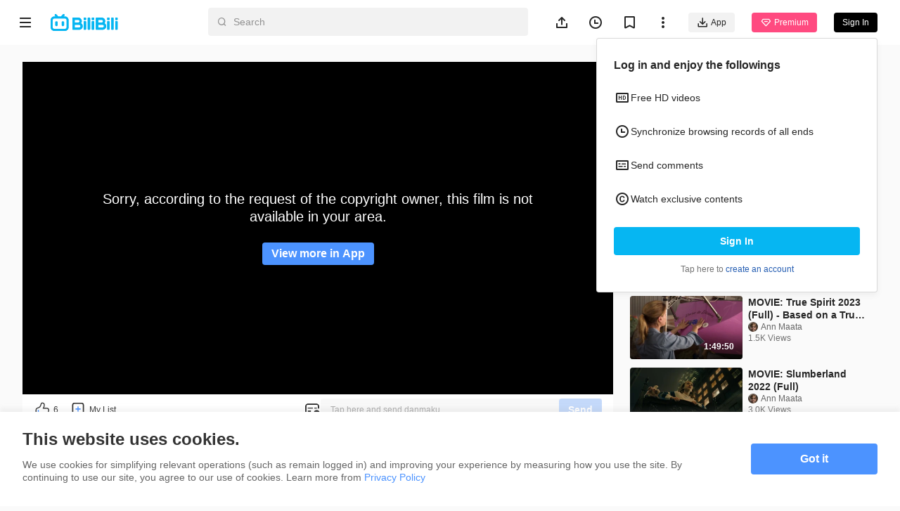

--- FILE ---
content_type: text/css; charset=utf-8
request_url: https://p.bstarstatic.com/fe-static/bstar-web-new/client/assets/ugc-d13c89f4.css
body_size: 1563
content:
html.night-mode .dark-img[data-v-99cad392]{filter:saturate(85%) brightness(97%);will-change:filter}@media (max-width: 1279px){.content-width[data-v-99cad392]{width:360px}}@media (min-width: 1280px){.content-width[data-v-99cad392]{width:896px}}@media (min-width: 1366px){.content-width[data-v-99cad392]{width:1268px}}@media (min-width: 1920px){.content-width[data-v-99cad392]{width:1640px}}.text-ellipsis[data-v-99cad392]{text-overflow:ellipsis;overflow:hidden;word-break:break-all;white-space:nowrap}.card-list[data-v-99cad392]{display:grid}@media (max-width: 511px){.card-list[data-v-99cad392]{grid-template-columns:1fr;grid-row-gap:20px}}@media (min-width: 512px){.card-list[data-v-99cad392]{grid-template-columns:repeat(2,1fr);grid-column-gap:16px;grid-row-gap:16px}}@media (min-width: 888px){.card-list[data-v-99cad392]{grid-template-columns:repeat(3,1fr)}}@media (min-width: 1280px){.card-list[data-v-99cad392]{grid-template-columns:repeat(4,1fr);grid-column-gap:24px;grid-row-gap:24px}}@media (min-width: 1920px){.card-list[data-v-99cad392]{grid-template-columns:repeat(5,1fr)}}@media (min-width: 2318px){.card-list[data-v-99cad392]{grid-template-columns:repeat(6,1fr)}}@media (max-width: 887px){.layout-padding[data-v-99cad392]{padding:0 16px}}@media (min-width: 888px){.layout-padding[data-v-99cad392]{padding:0 24px}}@media (min-width: 1280px){.layout-padding[data-v-99cad392]{padding:0 32px}}@media (min-width: 1920px){.layout-padding[data-v-99cad392]{padding:0 40px}}@media (min-width: 2318px){.layout-padding[data-v-99cad392]{padding:0 48px}}.filter-primary[data-v-99cad392]{filter:invert(46%) sepia(82%) saturate(585%) hue-rotate(185deg) brightness(103%) contrast(104%)}.filter-text-primary[data-v-99cad392]{filter:invert(26%) sepia(93%) saturate(23%) hue-rotate(314deg) brightness(73%) contrast(112%)}.filter-text-secondary[data-v-99cad392]{filter:invert(74%) sepia(4%) saturate(35%) hue-rotate(1deg) brightness(82%) contrast(91%)}.playlist[data-v-99cad392]{width:100%;border-radius:4px;border:1px solid rgba(0,0,0,.1)}.playlist .playlist-top[data-v-99cad392]{padding:12px 16px;height:44px;display:flex;color:rgba(0,0,0,.85);background-color:rgba(0,0,0,.05)}.playlist .playlist-top .playlist-title[data-v-99cad392]{font-weight:600;font-size:16px;line-height:20px;margin-inline-end:12px;display:-webkit-box;overflow:hidden;-webkit-box-orient:vertical;text-overflow:-o-ellipsis-lastline;text-overflow:ellipsis;-webkit-line-clamp:1;word-break:break-word}.playlist .playlist-top .playlist-title-sub[data-v-99cad392]{font-weight:400;font-size:14px;line-height:18px}.playlist .playlist-centent[data-v-99cad392]{padding:4px 0;max-height:650px;overflow:auto;scroll-behavior:smooth;overscroll-behavior:none}@media (max-width: 999px){.playlist .playlist-centent[data-v-99cad392]{max-height:330px}}.playlist .playlist-centent[data-v-99cad392]::-webkit-scrollbar{width:5px;background-color:transparent}.playlist .playlist-centent[data-v-99cad392]::-webkit-scrollbar-track{background-color:transparent}.playlist .playlist-centent[data-v-99cad392]::-webkit-scrollbar-thumb{background-color:rgba(0,0,0,.2);border-radius:5px}html.night-mode .playlist .playlist-centent[data-v-99cad392]::-webkit-scrollbar-thumb{background-color:rgba(255,255,255,.2)}.playlist .playlist-centent .playlist-card[data-v-99cad392]{padding:8px 16px 8px 8px;display:flex;column-gap:8px;align-items:center;cursor:pointer}.playlist .playlist-centent .playlist-card.active[data-v-99cad392]{background-color:rgba(6,182,242,.1)}.playlist .playlist-centent .playlist-card.active .playlist-card-num[data-v-99cad392]{color:rgba(0,0,0,.85)}.playlist .playlist-centent .playlist-card[data-v-99cad392]:hover{background-color:rgba(0,0,0,.05)}.playlist .playlist-centent .playlist-card-num[data-v-99cad392]{display:block;width:17px;text-align:end;font-weight:700;font-size:14px;color:rgba(0,0,0,.55)}.playlist .playlist-centent .playlist-card .playlist-videocard[data-v-99cad392]{flex:1}.playlist .playlist-centent .playlist-card .playlist-videocard-desc[data-v-99cad392]{display:flex;flex:1;align-items:flex-end}.playlist .playlist-centent .playlist-card .playlist-videocard-desc .playlist-videocard-vv[data-v-99cad392]{margin-inline-end:8px;font-size:12px;line-height:14px;font-weight:400;color:rgba(0,0,0,.55);display:flex;align-items:center}.playlist .playlist-centent .playlist-card .playlist-videocard-desc .playlist-videocard-vv[data-v-99cad392]:before{display:inline-block;width:16px;height:16px;margin-inline-end:4px;background-image:url([data-uri]);background-size:cover;background-position:center;content:""}html.night-mode .dark-img{filter:saturate(85%) brightness(97%);will-change:filter}@media (max-width: 1279px){.content-width{width:360px}}@media (min-width: 1280px){.content-width{width:896px}}@media (min-width: 1366px){.content-width{width:1268px}}@media (min-width: 1920px){.content-width{width:1640px}}.text-ellipsis{text-overflow:ellipsis;overflow:hidden;word-break:break-all;white-space:nowrap}.card-list{display:grid}@media (max-width: 511px){.card-list{grid-template-columns:1fr;grid-row-gap:20px}}@media (min-width: 512px){.card-list{grid-template-columns:repeat(2,1fr);grid-column-gap:16px;grid-row-gap:16px}}@media (min-width: 888px){.card-list{grid-template-columns:repeat(3,1fr)}}@media (min-width: 1280px){.card-list{grid-template-columns:repeat(4,1fr);grid-column-gap:24px;grid-row-gap:24px}}@media (min-width: 1920px){.card-list{grid-template-columns:repeat(5,1fr)}}@media (min-width: 2318px){.card-list{grid-template-columns:repeat(6,1fr)}}@media (max-width: 887px){.layout-padding{padding:0 16px}}@media (min-width: 888px){.layout-padding{padding:0 24px}}@media (min-width: 1280px){.layout-padding{padding:0 32px}}@media (min-width: 1920px){.layout-padding{padding:0 40px}}@media (min-width: 2318px){.layout-padding{padding:0 48px}}.filter-primary{filter:invert(46%) sepia(82%) saturate(585%) hue-rotate(185deg) brightness(103%) contrast(104%)}.filter-text-primary{filter:invert(26%) sepia(93%) saturate(23%) hue-rotate(314deg) brightness(73%) contrast(112%)}.filter-text-secondary{filter:invert(74%) sepia(4%) saturate(35%) hue-rotate(1deg) brightness(82%) contrast(91%)}.ugc__player--mobile:not(.ugc__player--fullscreen){position:fixed;top:var(--c59fa4b0);left:0;width:100vw;z-index:var(--451b8642)}.ugc__meta--drawer{padding:0 16px}.ugc__anime{margin:0 -16px 16px;padding:0 16px 16px;display:flex;justify-content:space-between;align-items:center;border-bottom:1px solid rgba(204,204,204,.2)}.ugc__anime .anime__title{margin-bottom:4px;font-size:16px;color:#333;letter-spacing:0;line-height:20px;font-weight:700}.ugc__anime .anime__desc{font-size:14px;color:#999;letter-spacing:0;line-height:18px;font-weight:400}.ugc__anime:after{content:"";display:block;width:22px;height:22px;background-color:transparent;background-image:url(//p.bstarstatic.com/fe-static/bstar-web-new/client/assets/icon_arrow_left-dfc24df4.svg);background-repeat:no-repeat;background-size:100%;transform:rotate(180deg)}


--- FILE ---
content_type: text/css; charset=utf-8
request_url: https://p.bstarstatic.com/fe-static/bstar-web-new/client/assets/style-640243e2.css
body_size: 180
content:
.bstar-error{margin:0 auto;text-align:center}.bstar-error>h1{margin-bottom:16px;line-height:140px;font-size:120px;font-weight:900;letter-spacing:4px;color:#4c93ff}.bstar-error>p{margin-bottom:16px;line-height:24px;font-size:18px;font-weight:400;color:#333}.bstar-error__buttons{display:flex;align-items:center;justify-content:center;margin-bottom:16px}.bstar-error__button{padding:14px 0;width:160px;line-height:14px;font-size:16px;font-weight:400;border-radius:4px;border:1px solid #4C93FF}.bstar-error__button--primary{color:#fff;background-color:#4c93ff}.bstar-error__button--secondary{color:#4c93ff;background-color:#fff}.bstar-error__button+.bstar-error__button{margin-left:16px}.bstar-error>img{display:block;margin:0 auto;height:306px}.bstar-error:not(.bstar-error--mobile){padding-top:120px;max-width:600px}.bstar-error--mobile{padding:50px 24px 0}.bstar-error--mobile>h1{line-height:80px;font-size:64px;letter-spacing:2px}.bstar-error--mobile>p{line-height:18px;font-size:14px}.bstar-error--mobile .bstar-error__button{padding:8px 0;width:120px;font-size:14px}.bstar-error--mobile .bstar-error__button+.bstar-error__button{margin-left:8px}.bstar-error--mobile>img{height:204px}


--- FILE ---
content_type: text/css; charset=utf-8
request_url: https://p.bstarstatic.com/fe-static/bstar-web-new/client/assets/video-error-9c461421.css
body_size: 540
content:
html.night-mode .dark-img[data-v-f8351085]{filter:saturate(85%) brightness(97%);will-change:filter}@media (max-width: 1279px){.content-width[data-v-f8351085]{width:360px}}@media (min-width: 1280px){.content-width[data-v-f8351085]{width:896px}}@media (min-width: 1366px){.content-width[data-v-f8351085]{width:1268px}}@media (min-width: 1920px){.content-width[data-v-f8351085]{width:1640px}}.text-ellipsis[data-v-f8351085]{text-overflow:ellipsis;overflow:hidden;word-break:break-all;white-space:nowrap}.card-list[data-v-f8351085]{display:grid}@media (max-width: 511px){.card-list[data-v-f8351085]{grid-template-columns:1fr;grid-row-gap:20px}}@media (min-width: 512px){.card-list[data-v-f8351085]{grid-template-columns:repeat(2,1fr);grid-column-gap:16px;grid-row-gap:16px}}@media (min-width: 888px){.card-list[data-v-f8351085]{grid-template-columns:repeat(3,1fr)}}@media (min-width: 1280px){.card-list[data-v-f8351085]{grid-template-columns:repeat(4,1fr);grid-column-gap:24px;grid-row-gap:24px}}@media (min-width: 1920px){.card-list[data-v-f8351085]{grid-template-columns:repeat(5,1fr)}}@media (min-width: 2318px){.card-list[data-v-f8351085]{grid-template-columns:repeat(6,1fr)}}@media (max-width: 887px){.layout-padding[data-v-f8351085]{padding:0 16px}}@media (min-width: 888px){.layout-padding[data-v-f8351085]{padding:0 24px}}@media (min-width: 1280px){.layout-padding[data-v-f8351085]{padding:0 32px}}@media (min-width: 1920px){.layout-padding[data-v-f8351085]{padding:0 40px}}@media (min-width: 2318px){.layout-padding[data-v-f8351085]{padding:0 48px}}.filter-primary[data-v-f8351085]{filter:invert(46%) sepia(82%) saturate(585%) hue-rotate(185deg) brightness(103%) contrast(104%)}.filter-text-primary[data-v-f8351085]{filter:invert(26%) sepia(93%) saturate(23%) hue-rotate(314deg) brightness(73%) contrast(112%)}.filter-text-secondary[data-v-f8351085]{filter:invert(74%) sepia(4%) saturate(35%) hue-rotate(1deg) brightness(82%) contrast(91%)}.bstar-player-error[data-v-f8351085]{padding:0 10%;width:100%;height:100%;display:flex;flex-direction:column;justify-content:center;align-items:center;background:#000000;overflow:hidden;cursor:default;position:relative}.bstar-player-error>img[data-v-f8351085]{position:absolute;width:100%;object-fit:cover}.bstar-player-error__text[data-v-f8351085]{font-size:20px;line-height:25px;color:#fff;text-align:center;font-weight:400;margin-bottom:12px}.bstar-player-error__text--mobile[data-v-f8351085]{font-size:14px;line-height:18px}.bstar-player-error:not(.bstar-player-error--mobile) .bstar-player-error__btn[data-v-f8351085]{margin-top:12px;font-size:16px}.bstar-player-error:not(.bstar-player-error--mobile) .bstar-player-error__btn--login[data-v-f8351085]{width:176px;height:48px}


--- FILE ---
content_type: text/css; charset=utf-8
request_url: https://p.bstarstatic.com/fe-static/bstar-web-new/client/assets/video-toapp-dialog-a817ebb4.css
body_size: 643
content:
html.night-mode .dark-img[data-v-98759553]{filter:saturate(85%) brightness(97%);will-change:filter}@media (max-width: 1279px){.content-width[data-v-98759553]{width:360px}}@media (min-width: 1280px){.content-width[data-v-98759553]{width:896px}}@media (min-width: 1366px){.content-width[data-v-98759553]{width:1268px}}@media (min-width: 1920px){.content-width[data-v-98759553]{width:1640px}}.text-ellipsis[data-v-98759553]{text-overflow:ellipsis;overflow:hidden;word-break:break-all;white-space:nowrap}.card-list[data-v-98759553]{display:grid}@media (max-width: 511px){.card-list[data-v-98759553]{grid-template-columns:1fr;grid-row-gap:20px}}@media (min-width: 512px){.card-list[data-v-98759553]{grid-template-columns:repeat(2,1fr);grid-column-gap:16px;grid-row-gap:16px}}@media (min-width: 888px){.card-list[data-v-98759553]{grid-template-columns:repeat(3,1fr)}}@media (min-width: 1280px){.card-list[data-v-98759553]{grid-template-columns:repeat(4,1fr);grid-column-gap:24px;grid-row-gap:24px}}@media (min-width: 1920px){.card-list[data-v-98759553]{grid-template-columns:repeat(5,1fr)}}@media (min-width: 2318px){.card-list[data-v-98759553]{grid-template-columns:repeat(6,1fr)}}@media (max-width: 887px){.layout-padding[data-v-98759553]{padding:0 16px}}@media (min-width: 888px){.layout-padding[data-v-98759553]{padding:0 24px}}@media (min-width: 1280px){.layout-padding[data-v-98759553]{padding:0 32px}}@media (min-width: 1920px){.layout-padding[data-v-98759553]{padding:0 40px}}@media (min-width: 2318px){.layout-padding[data-v-98759553]{padding:0 48px}}.filter-primary[data-v-98759553]{filter:invert(46%) sepia(82%) saturate(585%) hue-rotate(185deg) brightness(103%) contrast(104%)}.filter-text-primary[data-v-98759553]{filter:invert(26%) sepia(93%) saturate(23%) hue-rotate(314deg) brightness(73%) contrast(112%)}.filter-text-secondary[data-v-98759553]{filter:invert(74%) sepia(4%) saturate(35%) hue-rotate(1deg) brightness(82%) contrast(91%)}.recommends_ad[data-v-98759553]{display:flex;align-items:center;justify-content:center}html.night-mode .dark-img[data-v-d9c0a9e1]{filter:saturate(85%) brightness(97%);will-change:filter}@media (max-width: 1279px){.content-width[data-v-d9c0a9e1]{width:360px}}@media (min-width: 1280px){.content-width[data-v-d9c0a9e1]{width:896px}}@media (min-width: 1366px){.content-width[data-v-d9c0a9e1]{width:1268px}}@media (min-width: 1920px){.content-width[data-v-d9c0a9e1]{width:1640px}}.text-ellipsis[data-v-d9c0a9e1]{text-overflow:ellipsis;overflow:hidden;word-break:break-all;white-space:nowrap}.card-list[data-v-d9c0a9e1]{display:grid}@media (max-width: 511px){.card-list[data-v-d9c0a9e1]{grid-template-columns:1fr;grid-row-gap:20px}}@media (min-width: 512px){.card-list[data-v-d9c0a9e1]{grid-template-columns:repeat(2,1fr);grid-column-gap:16px;grid-row-gap:16px}}@media (min-width: 888px){.card-list[data-v-d9c0a9e1]{grid-template-columns:repeat(3,1fr)}}@media (min-width: 1280px){.card-list[data-v-d9c0a9e1]{grid-template-columns:repeat(4,1fr);grid-column-gap:24px;grid-row-gap:24px}}@media (min-width: 1920px){.card-list[data-v-d9c0a9e1]{grid-template-columns:repeat(5,1fr)}}@media (min-width: 2318px){.card-list[data-v-d9c0a9e1]{grid-template-columns:repeat(6,1fr)}}@media (max-width: 887px){.layout-padding[data-v-d9c0a9e1]{padding:0 16px}}@media (min-width: 888px){.layout-padding[data-v-d9c0a9e1]{padding:0 24px}}@media (min-width: 1280px){.layout-padding[data-v-d9c0a9e1]{padding:0 32px}}@media (min-width: 1920px){.layout-padding[data-v-d9c0a9e1]{padding:0 40px}}@media (min-width: 2318px){.layout-padding[data-v-d9c0a9e1]{padding:0 48px}}.filter-primary[data-v-d9c0a9e1]{filter:invert(46%) sepia(82%) saturate(585%) hue-rotate(185deg) brightness(103%) contrast(104%)}.filter-text-primary[data-v-d9c0a9e1]{filter:invert(26%) sepia(93%) saturate(23%) hue-rotate(314deg) brightness(73%) contrast(112%)}.filter-text-secondary[data-v-d9c0a9e1]{filter:invert(74%) sepia(4%) saturate(35%) hue-rotate(1deg) brightness(82%) contrast(91%)}.video-toapp-content .video-toapp-img[data-v-d9c0a9e1]{width:140px;height:140px;margin:16px auto 24px;background:url(//p.bstarstatic.com/fe-static/bstar-web-new/client/assets/toapp-44923488.png) no-repeat center / cover}.video-toapp-content .video-toapp-text[data-v-d9c0a9e1]{font-weight:700;font-size:18px;line-height:22px;color:rgba(0,0,0,.85);text-align:center}.video-toapp-dialog .dialog__container{width:300px!important}


--- FILE ---
content_type: application/javascript; charset=utf-8
request_url: https://p.bstarstatic.com/fe-static/bstar-web-new/client/assets/drawer-bec553fe.js
body_size: 745
content:
import{t as S,x as D,r as M,d as t,u as e,w as T,o as E,A as l,B as N,E as r,au as A,av as G,Y as m,ay as H,$ as f,J as d,V as w,G as h,U as v,af as J}from"./vendor-3d6ce1fe.js";import{u as L}from"./intlify-46f68c36.js";import{_ as R}from"./index-b1862baf.js";import"./axios-dcef07fa.js";import"./log-report-9de161c1.js";import"./jsrsasign-4cf29584.js";import"./alife-logger-e16748d0.js";import"./uuid-9ce49e9e.js";import"./popper-core-1b982a0e.js";import"./i18n-b090cad2.js";const U={key:0,class:"bstar-drawer__header"},Y={key:1,class:"bstar-drawer__header-title"},j={class:"bstar-drawer__content"},q=S({__name:"drawer",props:{modelValue:{type:Boolean,default:!1},to:{default:"element"},title:{default:""},height:{default:"100vh"},zIndex:{default:9010}},emits:["update:modelValue","cancel","close","show"],setup(b,{emit:a}){const y=b,{t:c}=L(),{to:i,modelValue:s,title:k,height:C,zIndex:V}=D(y),x=M(null),g=t(()=>({"bstar-drawer__container":!0,"bstar-drawer--active":e(s),[`bstar-drawer-${e(i)}`]:!0})),B=t(()=>({"z-index":e(V)})),n=t(()=>e(i)==="body"),u=t(()=>e(n)&&e(s)),z=t(()=>!e(n)&&e(s)),$=()=>{a("cancel")};T(s,o=>{o&&a("show")});const _=()=>{a("close"),a("update:modelValue",!1)},I=t(()=>({height:e(C)}));return E(()=>{e(s)&&a("show")}),(o,p)=>(l(),N(J,{to:"body"},[r("div",{class:"bstar-drawer",style:f(B.value)},[A(r("div",{class:m(["bstar-drawer__mask",{"bstar-drawer__mask--active":u.value}]),onClick:_,onTouchmove:p[0]||(p[0]=H(()=>{},["prevent"]))},null,34),[[G,u.value]]),r("div",{ref_key:"dom",ref:x,class:m(g.value),style:f(I.value)},[z.value?(l(),d("section",U,[o.$slots.title?w(o.$slots,"title",{key:0},void 0,!0):(l(),d("span",Y,h(e(k)||e(c)("drawer.info")),1)),r("button",{class:"bstar-drawer__header-close",onClick:_})])):v("",!0),r("div",j,[w(o.$slots,"default",{},void 0,!0)]),n.value?(l(),d("button",{key:1,class:"bstar-drawer__btns",onClick:$},h(e(c)("btnTextLang.cancel")),1)):v("",!0)],6)],4)]))}});const ae=R(q,[["__scopeId","data-v-4863788f"]]);export{ae as default};


--- FILE ---
content_type: application/javascript; charset=utf-8
request_url: https://p.bstarstatic.com/fe-static/bstar-web-new/client/assets/code-f72d0265.js
body_size: 460
content:
var i=(r=>(r[r.OK=0]="OK",r[r.ErrNotFound=-404]="ErrNotFound",r[r.ErrForbidden=-403]="ErrForbidden",r[r.ErrUserNotExist=-626]="ErrUserNotExist",r[r.ErrRegionLimit=10004001]="ErrRegionLimit",r[r.ErrArchive=10004002]="ErrArchive",r[r.ErrEpisode=10004003]="ErrEpisode",r[r.ErrNeedPremium=10004004]="ErrNeedPremium",r[r.ErrBasicPremium=10004006]="ErrBasicPremium",r[r.ErrNeedLogin=10004005]="ErrNeedLogin",r[r.ErrNeedBuvid=10023006]="ErrNeedBuvid",r[r.ErrSubmitFail=10023007]="ErrSubmitFail",r[r.ErrCommentClose=10023008]="ErrCommentClose",r[r.ErrRiskTag=10023009]="ErrRiskTag",r[r.ErrPendingStopPushing=10023010]="ErrPendingStopPushing",r[r.ErrOgvNotFound=10015404]="ErrOgvNotFound",r[r.ErrUserInfoNotModify=100171055]="ErrUserInfoNotModify",r[r.ErrUpdateUserFail=100171056]="ErrUpdateUserFail",r[r.ErrAccountOrPassword=-629]="ErrAccountOrPassword",r[r.ErrNotLogin=-101]="ErrNotLogin",r[r.ErrCaptcha=-105]="ErrCaptcha",r[r.DecryptError=86e3]="DecryptError",r[r.NeedCaptcha=86001]="NeedCaptcha",r[r.EmptyArea=86003]="EmptyArea",r[r.EmptyPhone=86004]="EmptyPhone",r[r.ErrorPhone=86005]="ErrorPhone",r[r.BanPhone=86015]="BanPhone",r[r.FrequentSend=86200]="FrequentSend",r[r.ErrorSmsCode=86202]="ErrorSmsCode",r[r.LimitSend=86203]="LimitSend",r[r.TooManySend=86204]="TooManySend",r[r.OverdueSmsCode=86205]="OverdueSmsCode",r[r.DiffArea=86206]="DiffArea",r[r.DiffPhone=86207]="DiffPhone",r[r.UnlegalSend=86208]="UnlegalSend",r[r.ErrorPhone2=66031]="ErrorPhone2",r[r.ErrorAccountOrPassword=-629]="ErrorAccountOrPassword",r[r.ErrorCaptcha=-105]="ErrorCaptcha",r[r.PhoneLimit=86071]="PhoneLimit",r[r.AreaLimit=10003003]="AreaLimit",r[r.EmailSendFail=86250]="EmailSendFail",r[r.EmailSendInvalid=86251]="EmailSendInvalid",r[r.EmailSent=86252]="EmailSent",r[r.TooManyEmailSend=86253]="TooManyEmailSend",r[r.TooManyEmailSendIp=86254]="TooManyEmailSendIp",r[r.OverdueEmail=86255]="OverdueEmail",r[r.DiffEmail=86256]="DiffEmail",r[r.ErrorEmailCode=86257]="ErrorEmailCode",r[r.EmailInvalid=86258]="EmailInvalid",r[r.InvalidPassword=86306]="InvalidPassword",r[r.OccupyEmail=86259]="OccupyEmail",r[r.ResentEmailCode=86150]="ResentEmailCode",r))(i||{});export{i as A};


--- FILE ---
content_type: application/javascript; charset=utf-8
request_url: https://p.bstarstatic.com/fe-static/bstar-web-new/client/assets/useFold-3dd3a857.js
body_size: 747
content:
import{l as f,r as o,u as a,o as v,c as b,aN as h,ax as w,d as y}from"./vendor-3d6ce1fe.js";import{z as k}from"./axios-dcef07fa.js";import{u as L}from"./useSpm-dec33a35.js";import{b as A}from"./ogv-a022c26b.js";import{A as p}from"./code-f72d0265.js";var E=(t=>(t[t.UGC=1]="UGC",t[t.OGV=3]="OGV",t))(E||{});const O=()=>{const t=k(),i=L();return{queryRecommend:e=>t.get("play/recommend",{...i,...e}),postLike:e=>t.post("play/like",e)}},S=f("playRecommend",()=>{const t=O(),i=A(),e=o(!1),d=o([]),c=o([]),r=o("");return{loading:e,recommends:d,anime:c,fetchRecommends:async(n,l)=>{try{const{cards:u,track_id:s}=await t.queryRecommend({oid:n,track_id:a(r),type:l});d.value=u,r.value=s}catch(u){}},fetchAnimeTops:async()=>{e.value=!0;try{const{cards:n}=await i.getAnimeTops();c.value=n}catch(n){}finally{e.value=!1}}}}),U={localeLimit:10004001,ugcLimit:10023013,vipLimit:10004004,basicVipLimit:10004006,controlLimit:10004404,ipBanned:10003003,loginLimit:10004005,deviceLimit:10023012,localeBlackList:10015001,unlockIncentivesLimit:10023014},G=new Map([[p.ErrNotFound,{desc:"notFound",img:"https://p.bstarstatic.com/fe-lib/images/web/not-found-background.png"}],[p.ErrOgvNotFound,{desc:"notAvailable",img:"https://p.bstarstatic.com/fe-lib/images/web/not-found-background.png"}],[p.ErrRiskTag,{desc:"riskTag",img:"https://p.bstarstatic.com/fe-lib/images/web/risk-tag-pc.png"}],[p.ErrPendingStopPushing,{desc:"pendingStopPushing",img:"https://p.bstarstatic.com/fe-lib/images/web/pending-stop-pushing-pc.png"}]]),T=(t,i=3,e=0)=>{const d=o(null),c=o(!0),r=o(!1),m=o(!1),g=s=>{c.value=s};v(async()=>{a(m)||(n(),window.addEventListener("resize",l))}),b(()=>{a(m)||window.removeEventListener("resize",l)});const n=()=>{h().then(()=>{const s=a(d);s&&(r.value=s.scrollHeight>i*t)}).catch(()=>{})},l=w(50,n),u=y(()=>{const s=a(c)&&!a(m)&&a(r);return{"max-height":s?`${i*t+e}px`:"100%",overflow:s?"hidden":void 0}});return{dom:d,isFold:c,isOverflow:r,setFold:g,style:u,disabled:m}};export{U as O,E as R,S as a,G as b,T as c,O as u};


--- FILE ---
content_type: application/javascript; charset=utf-8
request_url: https://p.bstarstatic.com/fe-static/bstar-web-new/client/assets/tabs-698e8bd8.js
body_size: 311
content:
import{t as g,ar as h,x as y,d as u,u as s,A as l,J as o,F as V,Z as B,Y as c,V as C,W as k,G as x}from"./vendor-3d6ce1fe.js";import{_ as z}from"./index-b1862baf.js";const A=["onClick"],F=g({__name:"tabs",props:{tabs:{},modelValue:{},gap:{default:0},type:{default:"largeLine"},showActive:{type:Boolean,default:!0},changeFontSize:{type:Boolean,default:!1}},emits:["update:modelValue","change"],setup(p,{emit:n}){const d=p;h(e=>({e77fb4fe:b.value}));const{modelValue:r,tabs:i,gap:_,type:m}=y(d),b=u(()=>`${_.value}px`),f=u(()=>["bstar-tab",`bstar-tab--${s(m)}`]),v=(e,t)=>{e!==r.value&&(n("update:modelValue",e),n("change",t.value,t.label))};return(e,t)=>(l(),o("ul",{class:c(f.value)},[(l(!0),o(V,null,B(s(i),a=>(l(),o("li",{key:a.value,class:c(["bstar-tab__item",{active:a.value===s(r)&&e.showActive,cancel:!e.showActive,size:e.changeFontSize}]),onClick:S=>v(a.value,a)},[C(e.$slots,"default",{item:a},()=>[k(x(a.label),1)],!0)],10,A))),128))],2))}});const L=z(F,[["__scopeId","data-v-eb771a7d"]]);export{L as B};


--- FILE ---
content_type: application/javascript; charset=utf-8
request_url: https://p.bstarstatic.com/fe-static/bstar-web-new/client/assets/share-3c8d4102.js
body_size: -86
content:
import{m as o,d as a}from"./vendor-3d6ce1fe.js";import{Z as e,B as n}from"./index-b1862baf.js";const c=t=>{const{fullPath:s}=o();return a(()=>{const r=new URL(`${e.domain}${s}`);return t&&r.searchParams.set(n,t),r.toString()})};export{c as u};


--- FILE ---
content_type: application/javascript; charset=utf-8
request_url: https://p.bstarstatic.com/fe-static/bstar-web-new/client/assets/video-toapp-dialog-1a20bda9.js
body_size: 1268
content:
import{t as h,x as R,d as g,u as e,r as x,o as y,w as I,au as T,av as B,A as w,J as D,E as m,aN as E,m as V,n as $,c as G,B as L,C as M,G as N,H as U,L as z,M as H}from"./vendor-3d6ce1fe.js";import{e as O,A as P,c as f,o as J,g as j}from"./meta-intro.vue_vue_type_style_index_0_lang-5666acc9.js";import{u as q,_ as k,b as F,o as K,i as Q}from"./index-b1862baf.js";const W={class:"recommends_ad"},X=h({__name:"ad_recommend",props:{type:{},aid:{},sid:{},epid:{}},emits:["close","show"],setup(i,{emit:t}){const r=i,{epid:d,type:n,aid:c}=R(r),{adRef:_,adVisible:a,getAdReport:o,unitIds:b,getAdShow:S,updateAdShow:A}=O({pos:P.PCRecommend}),p=g(()=>{var s,v;return{platform:C.isMobile?"h5":"pc",video_type:e(n),epid:(s=e(d))!=null?s:"",aid:(v=e(c))!=null?v:""}}),C=q(),l=x(),u=()=>{if(l.value&&(l.value.destroy(),l.value=void 0),S(e(n))){f.startAdRecommend(e(p));try{l.value=new J({el:_.value,type:j.regular,size:[[300,31],[300,50],[300,100],[320,50],[320,100]],fitSizes:[[[728,300],[[300,31],[300,50],[300,100],[320,50],[320,100]]],[[0,0],[]]],ids:e(b),onShow:s=>{f.showAdRecommend({...e(p),...o(s)})},onRender:s=>{f.renderAdRecommend({...e(p),...o(s)}),a.value=!0,t("show"),A(e(n))},onEmpty:()=>{a.value=!1,t("close","empty")},onClose:()=>{a.value=!1,t("close")}})}catch(s){console.error(s),a.value=!1,t("close","empty")}}else a.value=!1,t("close","empty")};return y(()=>{u(),I(()=>e(d)||"",s=>{s&&(e(a)?u():(a.value=!0,E(()=>{u()})))})}),(s,v)=>T((w(),D("div",W,[m("div",{ref_key:"adRef",ref:_},null,512)],512)),[[B,e(a)]])}});const ie=k(X,[["__scopeId","data-v-98759553"]]),re=["interactive__btn","interactive__text","feedback-entry__more","bstar-meta-icon--more","bstar-meta-tag","bstar-meta-text","bstar-meta-icon--more","follow-button","section-bar__item","ep-item__reference","breadcrumb__item-link","bstar-image__img","h5-video-card__mask","h5-video-card__title","meta-intro-text","meta-intro-text-date","meta-intro-icon--more","bstar-meta__title","meta-intro__tag-top-text"],ce=["interactive__btn","interactive__text","feedback-entry__more","bstar-meta-icon--more","bstar-meta-tag","bstar-meta-text","bstar-meta-icon--more","follow-button","section-bar__item","ep-item__reference","breadcrumb__item-link","bstar-image__img","ugc__anime","anime__title","anime__desc","h5-video-card__mask","h5-video-card__title","meta-intro-text","meta-intro-text-date","meta-intro-icon--more","bstar-meta__title"],Y=i=>(z("data-v-d9c0a9e1"),i=i(),H(),i),Z={class:"video-toapp-content"},ee=Y(()=>m("div",{class:"video-toapp-img"},null,-1)),te={class:"video-toapp-text"},ae=h({__name:"video-toapp-dialog",setup(i){const t=V(),r=x(!1),{configs:d}=$(F()),n=g(()=>{var o;return(o=e(d))==null?void 0:o.hit_h5_block_exp});let c=null;y(()=>{c=setTimeout(()=>{r.value=!0},1e4)}),G(()=>{c&&clearTimeout(c)});const _=()=>{var o;K({scheme:Q((o=t.name)==null?void 0:o.toString(),{aid:t.params.aid,seasonId:t.params.seasonId,epId:t.params.epId,mid:t.params.mid}),source:e(n)?"blockhard":"blocksoft"}),setTimeout(()=>{r.value=!1},2e3)},a=()=>{e(n)||(r.value=!1)};return(o,b)=>(w(),L(e(U),{visible:r.value,title:"",class:"video-toapp-dialog","show-close":!n.value,"button-text":o.$t("allow"),fullscreen:!1,to:"body",onClose:a,onSubmit:_,onCancel:a},{default:M(()=>[m("div",Z,[ee,m("div",te,N(o.$t("openappExperience")),1)])]),_:1},8,["visible","show-close","button-text"]))}});const de=k(ae,[["__scopeId","data-v-d9c0a9e1"]]);export{re as O,ce as U,de as V,ie as a};


--- FILE ---
content_type: image/svg+xml
request_url: https://p.bstarstatic.com/fe-static/bstar-web-new/client/assets/mylist-3f5ad18e.svg
body_size: 498
content:
<?xml version="1.0" standalone="no"?><!DOCTYPE svg PUBLIC "-//W3C//DTD SVG 1.1//EN" "http://www.w3.org/Graphics/SVG/1.1/DTD/svg11.dtd"><svg t="1657794665017" class="icon" viewBox="0 0 1024 1024" version="1.1" xmlns="http://www.w3.org/2000/svg" p-id="2246" xmlns:xlink="http://www.w3.org/1999/xlink" width="200" height="200"><defs><style type="text/css">@font-face { font-family: feedback-iconfont; src: url("//at.alicdn.com/t/font_1031158_u69w8yhxdu.woff2?t=1630033759944") format("woff2"), url("//at.alicdn.com/t/font_1031158_u69w8yhxdu.woff?t=1630033759944") format("woff"), url("//at.alicdn.com/t/font_1031158_u69w8yhxdu.ttf?t=1630033759944") format("truetype"); }
</style></defs><path d="M721.454545 81.454545h-418.90909A151.272727 151.272727 0 0 0 151.272727 232.727273v641.256727a81.454545 81.454545 0 0 0 121.856 70.749091l233.099637-133.213091a11.636364 11.636364 0 0 1 11.543272 0l233.099637 133.166545a81.454545 81.454545 0 0 0 121.856-70.74909V232.727273a151.272727 151.272727 0 0 0-151.272728-151.272728z m-418.90909 69.818182h418.90909c44.962909 0 81.454545 36.491636 81.454546 81.454546v641.256727a11.636364 11.636364 0 0 1-17.408 10.100364l-233.099636-133.213091a81.454545 81.454545 0 0 0-80.80291 0l-233.099636 133.213091a11.636364 11.636364 0 0 1-17.408-10.100364V232.727273c0-44.962909 36.491636-81.454545 81.454546-81.454546z" fill="#333333" p-id="2247"></path><path d="M512 302.545455c20.014545 0 36.212364 16.197818 36.212364 36.212363l-0.046546 90.484364h90.530909a36.212364 36.212364 0 1 1 0 72.424727l-90.530909-0.046545v90.530909a36.212364 36.212364 0 0 1-72.378182 0v-90.530909H385.303273a36.212364 36.212364 0 0 1 0-72.378182h90.484363V338.757818c0-20.014545 16.197818-36.212364 36.212364-36.212363z" fill="#4C93FF" p-id="2248"></path></svg>

--- FILE ---
content_type: application/javascript; charset=utf-8
request_url: https://p.bstarstatic.com/fe-static/bstar-web-new/client/assets/banner-b0177a64.js
body_size: 471
content:
import{t as v,d as g,u as l,r as f,o as h,A as x,J as C,au as m,av as u,E as s,Y as n}from"./vendor-3d6ce1fe.js";import{g as k,u as B,s as p,o as I,_ as w}from"./index-b1862baf.js";import{u as y}from"./intlify-46f68c36.js";import"./axios-dcef07fa.js";import"./log-report-9de161c1.js";import"./jsrsasign-4cf29584.js";import"./alife-logger-e16748d0.js";import"./uuid-9ce49e9e.js";import"./popper-core-1b982a0e.js";import"./i18n-b090cad2.js";const A=["src"],E=["srcset"],M=["src"],a="play-page-banner",S=v({__name:"banner",setup($){const{t:o}=y(),_=g(()=>[...k(a),{[`${a}--active`]:l(e).large}]),t=B(),{isMobile:r}=t,e=f({small:"",large:""});function d(){Promise.all([fetch(p(o("img.bannerSmall")||"",480,160,t,!0)),fetch(p(o("img.bannerLarge")||"",840,140,t,!0))]).then(([c,i])=>{e.value={small:c.url,large:i.url}})}h(()=>{d()});const b=()=>{I({scheme:"bstar://home/default"})};return(c,i)=>(x(),C("div",{class:n(_.value),onClick:b},[m(s("img",{class:n(`${a}--img`),src:e.value.small,alt:"banner"},null,10,A),[[u,l(r)&&e.value.small]]),m(s("picture",null,[s("source",{media:"(max-width: 999px)",srcset:e.value.large},null,8,E),s("img",{class:n(`${a}--img`),src:e.value.small,alt:"banner"},null,10,M)],512),[[u,!l(r)&&e.value.small]])],2))}});const F=w(S,[["__scopeId","data-v-b69fbe67"]]);export{F as default};


--- FILE ---
content_type: application/javascript; charset=utf-8
request_url: https://p.bstarstatic.com/fe-static/bstar-web-new/client/assets/meta-tag.vue_vue_type_style_index_0_lang-14eef930.js
body_size: 63
content:
import{u}from"./index-b1862baf.js";import{t as _,x as m,d as i,u as t,A as p,J as f,V as d,Y as g}from"./vendor-3d6ce1fe.js";const k=["href","target"],y=_({__name:"meta-tag",props:{type:{},url:{}},emits:["click"],setup(s,{emit:a}){const o=s,{isMobile:n}=u(),{type:r}=m(o),l=i(()=>({"bstar-meta-tag":!0,[`bstar-meta-tag--${t(r)}`]:!0})),c=()=>{a("click")};return(e,h)=>(p(),f("a",{href:e.url,class:g(l.value),target:t(n)?"_self":"_blank",onClick:c},[d(e.$slots,"default")],10,k))}});export{y as _};


--- FILE ---
content_type: application/javascript; charset=utf-8
request_url: https://p.bstarstatic.com/fe-static/bstar-web-new/client/assets/popper-e4bf0ab7.js
body_size: 421
content:
import{b as k}from"./util-504d8e78.js";import{a as B}from"./popper-core-1b982a0e.js";import{t as E,r as n,x as g,o as S,c as h,w as x,u as t,d as P,A as $,J as w,E as l,V as c,$ as z,Y as C}from"./vendor-3d6ce1fe.js";import{_ as I}from"./index-b1862baf.js";const N={class:"bstar-popper"},V=E({__name:"popper",props:{visible:{type:Boolean,default:!1},placement:{default:"top-start"},offset:{default:0},skipping:{default:0},referenceStyle:{default:()=>({})}},setup(d,{expose:f}){const u=d,o=n(),a=n(),s=n(),{visible:p,placement:i,offset:_,skipping:m}=g(u),v=()=>{!o.value||!a.value||(s.value=B(o.value,a.value,k({placement:t(i),offset:t(_),skipping:t(m)})),setTimeout(()=>{r()},500))};S(()=>{v()}),h(()=>{b()});const r=()=>{var e;(e=t(s))==null||e.update()};x(()=>t(p),()=>{r()});const b=()=>{var e;(e=t(s))==null||e.destroy(),s.value=null},y=P(()=>({"bstar-popper__content":!0,"bstar-popper__content--slider":!0,"bstar-popper__content--active":t(p)}));return f({updateHandler:r}),(e,A)=>($(),w("div",N,[l("div",{ref_key:"referenceEl",ref:o,class:"bstar-popper__reference",style:z(e.referenceStyle)},[c(e.$slots,"default",{},void 0,!0)],4),l("div",{ref_key:"contentEl",ref:a,class:C(y.value)},[c(e.$slots,"content",{},void 0,!0)],2)]))}});const R=I(V,[["__scopeId","data-v-b87d834d"]]);export{R as B};


--- FILE ---
content_type: application/javascript; charset=utf-8
request_url: https://p.bstarstatic.com/fe-static/bstar-web-new/client/assets/entry-pc-76a74cf4.js
body_size: 546
content:
import{t as C,ar as g,x as h,d as i,u as e,r as _,as as w,A as a,J as V,B as m,C as n,E as f,aw as P,au as I,k as R}from"./vendor-3d6ce1fe.js";import{B as D}from"./popper-e4bf0ab7.js";import{F as E}from"./feedback-list-2d0d9d05.js";import{_ as F}from"./index-b1862baf.js";import"./axios-dcef07fa.js";import"./log-report-9de161c1.js";import"./jsrsasign-4cf29584.js";import"./alife-logger-e16748d0.js";import"./uuid-9ce49e9e.js";import"./popper-core-1b982a0e.js";import"./util-504d8e78.js";import"./intlify-46f68c36.js";import"./i18n-b090cad2.js";const N={class:"feedback-entry"},S=C({__name:"entry-pc",props:{list:{}},emits:["report"],setup(d,{emit:u}){const v=d;g(c=>({"417390cb":k.value}));const{list:s}=h(v),b=i(()=>e(s).length===1),o=i(()=>e(s)[0]),k=i(()=>`url(${e(o).icon})`),t=_(!1),y=_(!1),x=()=>{t.value=!1},r=()=>{t.value=!e(t)},l=c=>{u("report",c),r()};return(c,p)=>{const B=w("click-outside");return a(),V("div",N,[b.value?(a(),m(e(P),{key:0,visible:y.value,content:o.value.text,"show-arrow":!1,offset:6,placement:"bottom"},{default:n(()=>[f("i",{class:"feedback-entry__icon",onClick:p[0]||(p[0]=$=>l(o.value.type))})]),_:1},8,["visible","content"])):I((a(),m(D,{key:1,class:"feedback-entry__popper",visible:t.value,offset:6,placement:"bottom-end"},{content:n(()=>[R(E,{list:e(s),onReport:l},null,8,["list"])]),default:n(()=>[f("i",{class:"feedback-entry__icon feedback-entry__icon--more",onClick:r})]),_:1},8,["visible"])),[[B,x]])])}}});const U=F(S,[["__scopeId","data-v-42bcfcb0"]]);export{U as default};


--- FILE ---
content_type: application/javascript; charset=utf-8
request_url: https://p.bstarstatic.com/fe-static/bstar-web-new/client/assets/meta-intro.vue_vue_type_style_index_0_lang-5666acc9.js
body_size: 29320
content:
var Ds=Object.defineProperty;var Ms=(s,i,t)=>i in s?Ds(s,i,{enumerable:!0,configurable:!0,writable:!0,value:t}):s[i]=t;var a=(s,i,t)=>(Ms(s,typeof i!="symbol"?i+"":i,t),t);import{v as dt,w as _e,_ as ee,b as Tt,u as fe,M as it,P as ne,g as Me,af as Ps,x as Os,h as Vs,ag as as,d as Ns,f as pt,ah as me,ai as Bs,aj as vt,X as Xe,O as rs,T as lt,ak as Fs,al as ds,am as ls,aa as Ce,an as Te,ab as cs,ao as ct,ap as St,aq as Be,V as Ft,ar as Fe,as as Rt,at as us,au as zs,n as Us,i as zt,av as $s,aw as Gs,a1 as Ks,e as Ye,ax as at,ay as ms,E as js,F as qs,K as Ws,Q as Hs,az as Qs,S as Ys,aA as Xs,N as Js,s as Zs,aB as eo,a as Ve,aC as to,t as tt}from"./index-b1862baf.js";import{u as so,a as hs,R as Ee,b as Ut,c as oo}from"./useFold-3dd3a857.js";import{m as no,o as $t,R as st}from"./style-6df3ae13.js";import{u as Le}from"./intlify-46f68c36.js";import{r as M,d as g,u as e,o as we,c as Ze,t as j,x as le,A as u,B as L,C as Q,E as h,aw as ps,aT as Lt,n as de,w as et,aQ as io,J as k,k as Z,D as Je,au as $,aJ as ao,aK as ro,G as S,W as Re,X as lo,az as _s,aS as vs,Y as H,U as R,ax as At,l as gs,ar as ys,av as J,aN as bt,L as xt,M as It,V as Ie,ai as co,as as ze,F as pe,Z as Ue,aV as fs,at as As,aY as uo,i as mo,I as ho,al as bs,a0 as po,aL as _o,af as vo,aq as go,$ as yo}from"./vendor-3d6ce1fe.js";import{F as Gt}from"./fav-9659f785.js";import{c as fo}from"./interaction-2cda5683.js";import{e as Es,d as Ao,f as bo}from"./fav-9f228d04.js";import{u as Eo}from"./useSpm-dec33a35.js";import{L as ko}from"./login-4193596c.js";import{z as wo}from"./axios-dcef07fa.js";import{B as Co}from"./tabs-698e8bd8.js";import{t as Dt,u as To}from"./trending-eb7867a5.js";import So from"./drawer-bec553fe.js";import{V as Kt}from"./vip-f037ee1e.js";import{D as Ro}from"./log-report-9de161c1.js";import{D as Lo}from"./b-error.es-6bd49afe.js";/* empty css              */import{A as jt}from"./code-f72d0265.js";import{s as xo}from"./shortDrama-3b5e0b85.js";import{_ as Io}from"./meta-tag.vue_vue_type_style_index_0_lang-14eef930.js";var ut=(s=>(s[s.Disliked=0]="Disliked",s[s.Liked=1]="Liked",s))(ut||{}),$e=(s=>(s[s.Like=1]="Like",s[s.Dislike=2]="Dislike",s))($e||{}),rt=(s=>(s[s.UGC=3]="UGC",s[s.OGV=4]="OGV",s))(rt||{});const Do={[$e.Like]:ut.Liked,[$e.Dislike]:ut.Disliked},Mo=(s,i)=>{const t=fo(s===$e.Like,i);return t===0?"":t.toString()},Po=(s,i)=>({state:Do[s],count:Mo(s,i)}),Oo=(s,i)=>{const t=M(null),o=M(null),n=g(()=>{const d=o.value===null?e(i):o.value;return!d||d==="0"?"":d}),r=g(()=>t.value===null?e(s):t.value),c=g(()=>e(r)?$e.Dislike:$e.Like);return{isLiked:r,text:n,action:c,changeStatus:()=>{const d=Po(e(c),e(n));t.value=d.state===ut.Liked,o.value=d.count}}},Vo="[data-uri]",No="[data-uri]",Bo=()=>{let s;we(async()=>{s=(await dt(()=>import("./player.es-9ce592b6.js"),["assets/player.es-9ce592b6.js","assets/index-b1862baf.js","assets/vendor-3d6ce1fe.js","assets/axios-dcef07fa.js","assets/log-report-9de161c1.js","assets/jsrsasign-4cf29584.js","assets/alife-logger-e16748d0.js","assets/uuid-9ce49e9e.js","assets/popper-core-1b982a0e.js","assets/intlify-46f68c36.js","assets/i18n-b090cad2.js","assets/index-cdd2641b.css","assets/player-components-6ca0ca68.js","assets/player-danmaku-f6ffef2f.js","assets/dash-player-c9b6d02b.js"])).default});const i=t=>{s&&s.message.info({msg:t})};return Ze(()=>{s=null}),{showMessage:i}};var Et=(s=>(s[s.Web=1]="Web",s[s.Player=2]="Player",s))(Et||{}),kt=(s=>(s[s.Close=0]="Close",s[s.Open=1]="Open",s))(kt||{});const qt={danmakuSwitchClick:s=>{_e.sendEvent("danmu_setting_click",s)},danmakuSendClick:s=>{_e.sendEvent("danmu_send_click",{scene:s})}},Fo=["src"],zo=j({__name:"danmaku-icon",props:{tip:{},modelValue:{type:Boolean},url:{}},emits:["click"],setup(s,{expose:i,emit:t}){const o=s,{modelValue:n}=le(o),r=M(null),c=()=>{const p=!e(n);t("click",p)};return i({dom:r}),(p,d)=>(u(),L(e(ps),{content:p.tip,offset:5,"show-arrow":!1},{default:Q(()=>[h("img",{ref_key:"dom",ref:r,class:"bstar-danmaku__icon",src:p.url,alt:"danmaku icon",onClick:c},null,8,Fo)]),_:1},8,["content"]))}});const Uo=ee(zo,[["__scopeId","data-v-0b5c8cfd"]]),$o={class:"bstar-danmaku-bar"},Go=["disabled","placeholder","onKeyup"],Ko={class:"bstar-danmaku-bar__suffix"},Wt=300,jo=j({__name:"danmaku-bar",props:{type:{},oid:{}},setup(s,{expose:i}){const t=M(""),o=M(!1),n=M(!1),{t:r}=Le(),c=M(),p=M(null),d=M(null),f=Lt(),{player:m}=Es(),{showMessage:l}=Bo(),{isLogin:_}=de(Tt()),E=g(()=>e(t).length),w=g(()=>e(E)>Wt),U=g(()=>{var y,x,P;return!((P=(x=(y=e(m))==null?void 0:y.getConfig())==null?void 0:x.danmakuConfig)!=null&&P.on)}),v=g(()=>e(w)||e(E)===0||e(U)),A=g(()=>e(w)?`${e(E)} / ${Wt}`:""),b=g(()=>({tip:e(n)?r("player.danmakuOff"):r("player.danmakuOn"),url:e(n)?Vo:No}));et(m,y=>{var x,P;y&&(n.value=(P=(x=y.getConfig().danmakuConfig)==null?void 0:x.defaultVisible)!=null?P:!1,y.on("danmaku-visible-changed",N))}),io(()=>{const y=e(m);y==null||y.off("danmaku-visible-changed",N)});const V=()=>{const y=e(m);y==null||y.exitFullScreen(),f.openLogin()},N=y=>{n.value=y},D=async()=>{var x;const y=e(m);if(qt.danmakuSendClick(Et.Web),e(n)||(n.value=!0,y==null||y.setDanmakuVisible(!0)),!e(_)){V();return}if(e(o)){l(r("player.danmakuFequently"));return}o.value=!0,y==null||y.sendDanmaku({text:e(t)}),t.value="",(x=e(d))==null||x.blur(),setTimeout(()=>{o.value=!1},5e3)},C=()=>{e(v)||D()},T=y=>{var x;if(e(U)){l(r("player.danmakuClosedToast"));return}n.value=y,qt.danmakuSwitchClick({scene:Et.Web,status:y?kt.Open:kt.Close}),(x=e(m))==null||x.setDanmakuVisible(y)};return i({iconDom:c,mainDom:p}),(y,x)=>(u(),k("div",$o,[Z(Uo,Je({ref_key:"iconDom",ref:c,"model-value":n.value},b.value,{onClick:T}),null,16,["model-value"]),h("div",{ref_key:"mainDom",ref:p,class:"bstar-danmaku-bar__main"},[$(h("input",{ref_key:"inputDom",ref:d,"onUpdate:modelValue":x[0]||(x[0]=P=>t.value=P),type:"text",disabled:U.value,placeholder:e(r)("player.danmakuPlaceholder"),onKeyup:ro(C,["enter"])},null,40,Go),[[ao,t.value]]),h("div",Ko,S(A.value),1),Z(e(lo),{type:"default",disabled:v.value,class:"bstar-danmaku-bar__button",onClick:D},{default:Q(()=>[Re(S(e(r)("player.danmakuSend")),1)]),_:1},8,["disabled"])],512)]))}});const qo=ee(jo,[["__scopeId","data-v-2780f96f"]]),Wo=(s,i)=>{const t=s[i];return t?typeof t=="function"?t():Promise.resolve(t):new Promise((o,n)=>{(typeof queueMicrotask=="function"?queueMicrotask:setTimeout)(n.bind(null,new Error("Unknown variable dynamic import: "+i)))})},Ht="//p.bstarstatic.com/fe-static/bstar-web-new/client/assets/feedback-869b42fc.svg",Ho="//p.bstarstatic.com/fe-static/bstar-web-new/client/assets/icon_report-32bc9553.svg",Qo=j({__name:"index",props:{type:{}},emits:["report"],setup(s,{emit:i}){const t=s,{type:o}=le(t),{t:n}=Le(),{isMobile:r}=fe(),c=new Map([["ogv",[{icon:Ht,text:n("feedback.feedback"),type:it.OgvPlayer}]],["ugc",[{icon:Ht,text:n("feedback.feedback"),type:it.UgcPlayer},{icon:Ho,text:n("player.report"),type:it.UgcArchive}]]]),p=g(()=>{var m;return(m=c.get(e(o)))!=null?m:[]}),d=m=>{i("report",m)},f=vs(()=>Wo(Object.assign({"./entry-mobile.vue":()=>dt(()=>import("./entry-mobile-265ecaf4.js"),["assets/entry-mobile-265ecaf4.js","assets/drawer-bec553fe.js","assets/vendor-3d6ce1fe.js","assets/axios-dcef07fa.js","assets/log-report-9de161c1.js","assets/jsrsasign-4cf29584.js","assets/alife-logger-e16748d0.js","assets/uuid-9ce49e9e.js","assets/popper-core-1b982a0e.js","assets/intlify-46f68c36.js","assets/index-b1862baf.js","assets/i18n-b090cad2.js","assets/index-cdd2641b.css","assets/drawer-cc742614.css","assets/feedback-list-2d0d9d05.js","assets/feedback-list-504c487d.css","assets/entry-mobile-49088452.css"]),"./entry-pc.vue":()=>dt(()=>import("./entry-pc-76a74cf4.js"),["assets/entry-pc-76a74cf4.js","assets/vendor-3d6ce1fe.js","assets/axios-dcef07fa.js","assets/log-report-9de161c1.js","assets/jsrsasign-4cf29584.js","assets/alife-logger-e16748d0.js","assets/uuid-9ce49e9e.js","assets/popper-core-1b982a0e.js","assets/popper-e4bf0ab7.js","assets/util-504d8e78.js","assets/index-b1862baf.js","assets/intlify-46f68c36.js","assets/i18n-b090cad2.js","assets/index-cdd2641b.css","assets/popper-3aa7b8a2.css","assets/feedback-list-2d0d9d05.js","assets/feedback-list-504c487d.css","assets/entry-pc-7837bbe3.css"])}),`./entry-${r?"mobile":"pc"}.vue`));return(m,l)=>(u(),L(_s(e(f)),{list:p.value,onReport:d},null,40,["list"]))}}),Yo={class:"interactive__actions"},Xo={class:"interactive__text"},Jo={key:0,class:"interactive__text"},Zo={class:"interactive__text"},en=j({__name:"interactive",props:{id:{},oid:{default:""},type:{},liked:{type:Boolean,default:!1},favored:{type:Boolean,default:!1},likeCount:{default:"0"},commentsCount:{}},emits:["comments","report"],setup(s,{emit:i}){var X,ce;const t=s,{type:o,id:n,liked:r,likeCount:c}=le(t),{spm_id:p}=Eo(),d=so(),{player:f}=Es(),{isMobile:m}=fe(),{isLogin:l}=de(Tt()),_=new Map([[ne.Ogv,{like:rt.OGV,fav:Gt.Ogv,name:"ogv"}],[ne.Ugc,{like:rt.UGC,fav:Gt.Ugc,name:"ugc"}]]),{t:E}=Le(),w=Lt(),{isLiked:U,text:v,action:A,changeStatus:b}=Oo(r,c),{handleFav:V}=Ao(e(o));let N=null;const D=M(!1),C=M(),T=M(null),y=M(null),x=(ce=(X=_.get(e(o)))==null?void 0:X.name)!=null?ce:"ogv",P=g(()=>[...Me("interactive"),{"interactive--shrinked":e(D)}]),Y=()=>{var Ae,Pe,xe;const q=(Pe=(Ae=e(C))==null?void 0:Ae.iconDom)==null?void 0:Pe.dom,W=(xe=e(C))==null?void 0:xe.mainDom,se=e(T);if(q&&se&&W){const Oe=Math.floor(q.getBoundingClientRect().left-se.getBoundingClientRect().right);if(Oe<=60&&W.offsetWidth===235){D.value=!0;return}if(e(D)&&Oe===60)return;D.value=!1}};we(async()=>{m||(await Ps(),ResizeObserver&&(N=new ResizeObserver(Y),y.value&&(N==null||N.observe(y.value))))}),Ze(()=>{m||(N==null||N.disconnect(),N=null)});const G=()=>{var q,W,se,Ae;if(!e(l)){w==null||w.openLogin({source:ko.Like});return}d.postLike({type:(W=(q=_.get(e(o)))==null?void 0:q.like)!=null?W:rt.OGV,oid:e(n),action:e(A),progress:Math.trunc(((Ae=(se=e(f))==null?void 0:se.getCurrentTime())!=null?Ae:0)*1e3),spm_id:p}),b()},O=()=>{i("comments")},K=q=>{i("report",q)};return(q,W)=>(u(),k("section",{ref_key:"container",ref:y,class:H(P.value)},[h("div",Yo,[h("button",{class:H(["interactive__btn","interactive__like",{active:e(U)}]),onClick:G},[h("span",Xo,S(e(v)||e(E)("video.like")),1)],2),h("button",{ref_key:"favDom",ref:T,class:H(["interactive__btn","interactive__fav",{active:q.favored}]),onClick:W[0]||(W[0]=(...se)=>e(V)&&e(V)(...se))},[e(m)?R("",!0):(u(),k("span",Jo,S(e(E)("fav.title")),1))],2),e(m)?(u(),k("button",{key:0,class:"interactive__btn interactive__comment",onClick:O},[h("span",Zo,S(q.commentsCount),1)])):R("",!0),e(m)?R("",!0):(u(),L(qo,{key:1,ref_key:"danmakuBar",ref:C,type:e(x),oid:q.oid},null,8,["type","oid"]))]),e(m)?(u(),L(Qo,{key:0,type:e(x),onReport:K},null,8,["type"])):R("",!0)],2))}});const tn=ee(en,[["__scopeId","data-v-aa5efea0"]]),Qt=[["requestFullscreen","exitFullscreen","fullscreenElement","fullscreenEnabled","fullscreenchange","fullscreenerror"],["webkitRequestFullscreen","webkitExitFullscreen","webkitFullscreenElement","webkitFullscreenEnabled","webkitfullscreenchange","webkitfullscreenerror"],["webkitRequestFullScreen","webkitCancelFullScreen","webkitCurrentFullScreenElement","webkitCancelFullScreen","webkitfullscreenchange","webkitfullscreenerror"],["mozRequestFullScreen","mozCancelFullScreen","mozFullScreenElement","mozFullScreenEnabled","mozfullscreenchange","mozfullscreenerror"],["msRequestFullscreen","msExitFullscreen","msFullscreenElement","msFullscreenEnabled","MSFullscreenChange","MSFullscreenError"]],ke=(()=>{if(typeof document>"u")return!1;const s=Qt[0],i={};for(const t of Qt)if((t==null?void 0:t[1])in document){for(const[n,r]of t.entries())i[s[n]]=r;return i}return!1})(),Yt={change:ke.fullscreenchange,error:ke.fullscreenerror};let re={request(s=document.documentElement,i){return new Promise((t,o)=>{const n=()=>{re.off("change",n),t()};re.on("change",n);const r=s[ke.requestFullscreen](i);r instanceof Promise&&r.then(n).catch(o)})},exit(){return new Promise((s,i)=>{if(!re.isFullscreen){s();return}const t=()=>{re.off("change",t),s()};re.on("change",t);const o=document[ke.exitFullscreen]();o instanceof Promise&&o.then(t).catch(i)})},toggle(s,i){return re.isFullscreen?re.exit():re.request(s,i)},onchange(s){re.on("change",s)},onerror(s){re.on("error",s)},on(s,i){const t=Yt[s];t&&document.addEventListener(t,i,!1)},off(s,i){const t=Yt[s];t&&document.removeEventListener(t,i,!1)},raw:ke};Object.defineProperties(re,{isFullscreen:{get:()=>!!document[ke.fullscreenElement]},element:{enumerable:!0,get:()=>{var s;return(s=document[ke.fullscreenElement])!=null?s:void 0}},isEnabled:{enumerable:!0,get:()=>!!document[ke.fullscreenEnabled]}});ke||(re={isEnabled:!1});const wt=re;var Se;(function(s){s.gam="gam",s.beesads="beesads",s.adsense="adsense"})(Se||(Se={}));var ye;(function(s){s.regular="regular",s.native="native",s.smt="smt"})(ye||(ye={}));var Ge;(function(s){s.interstitial="interstitial",s.display="display"})(Ge||(Ge={}));var Ct;(function(s){s[s.default=1]="default",s[s.native=2]="native",s[s.pause=3]="pause"})(Ct||(Ct={}));var mt;(function(s){s.filled="filled",s.unfilled="unfilled"})(mt||(mt={}));var he;(function(s){s.VIDEO_WIDE_SCREEN_CLICK="video_wide_screen_click",s.VIDEO_FULLSCREEN_CLICK="video_fullscreen_click",s.AD_PREMIUM_BTN_CLICK="ad_premium_btn_click",s.AD_VIDEO_SHOW="ad_video_show",s.AD_VIDEO_CLICK="ad_video_click",s.VIDEO_MEDIA_PLAYING="video_media_playing",s.VIDEO_MEDIA_ENDED="video_media_ended"})(he||(he={}));var sn="[data-uri]";const ot=s=>s&&!!s.parentNode,ht=s=>{var o,n;const i=typeof window<"u";if(!s&&!i)return{inBrowser:i};const t=s!=null?s:window.navigator.userAgent;return{inBrowser:i,isAndroid:t.includes("Android")||t.includes("Adr"),isiOS:/iPad|iPhone|iPod/.test(t),isSafari:t.includes("Safari")&&!t.includes("Chrome"),isChrome:t.includes("Chrome"),isMobile:/Android|webOS|iPhone|iPad|iPod|BlackBerry|IEMobile|Opera Mini/i.test(t),isInApp:/bstar_[a|i]/i.test(t),safariVersion:(n=(o=t.match(/[v|V]ersion\/([\w|.]+)/))==null?void 0:o[1])!=null?n:"0"}};let Xt=0,Mt=class{constructor(s){a(this,"el");a(this,"slotId");a(this,"io");a(this,"unitId");a(this,"size");a(this,"adContainerSize",[0,0]);a(this,"adContainer");a(this,"adContainerEntry");a(this,"config");a(this,"disposeList",[]);a(this,"sdkTimeout");a(this,"initTemplate",()=>{this.config.contentType===Ct.pause?this.initPauseTemplate():this.initDefaultTemplate()});a(this,"initDefaultTemplate",()=>{if(!this.el)return;const s=document.createElement("div");s.innerHTML="Ad",s.style.cssText=`
      position: absolute;
      left: 4px;
      top: 4px;
      background: #444;
      display: block;
      padding: 3px 4px;
      border-radius: 2px;
      font-size: 10px;
      line-height: 100%;
      font-weight: 400;
      color:#fff;`,this.adContainer.appendChild(s),this.adContainer.style.border="1px solid rgba(0, 0, 0, .1)",this.disposeList.push(()=>{var i;ot(this.adContainer)&&((i=this.adContainer)==null||i.removeChild(s))})});a(this,"initPauseTemplate",()=>{var o;if(!this.el)return;const{isMobile:s}=ht(),i=s?"8px":"12px";this.adContainer.style.background="#333",this.adContainer.style.borderRadius="4px",this.adContainerEntry.style.margin=`0px ${i} ${i}`;const t=document.createElement("div");t.innerHTML='<div class="ad-icon">Ad</div><div style="flex: 1;"></div><div class="ad-close"><span></span></div>',t.style.cssText=`
      height: 40px;
      display: flex;
      align-items: center;
      position: relative;
      padding: 0 ${i};
      max-width: 100vw;
      box-sizing: border-box;
      margin: auto;
    `,t.querySelector(".ad-icon").style.cssText=`
      background: #444;
      display: block;
      padding: 3px 4px;
      border-radius: 2px;
      font-size: 10px;
      line-height: 100%;
      font-weight: 400;
      color:#fff;`,t.querySelector(".ad-close span").style.cssText=`
      width: 24px;
      height: 24px;
      background: url("${sn}") no-repeat center / cover;
      display: block;`,t.querySelector(".ad-close").style.cssText=`
      width: 36px;
      height: 36px;
      cursor: pointer;
      display: flex;
      align-items: center;
      justify-content: center;
      position: absolute;
      right: 0px;
      top: 2px;
    `,this.adContainer.insertBefore(t,this.adContainerEntry),(o=t.querySelector(".ad-close"))==null||o.addEventListener("click",this.handleClose,!1),this.disposeList.push(()=>{var n;(n=t.querySelector(".ad-close"))==null||n.removeEventListener("click",this.handleClose,!1),ot(this.adContainer)&&ot(t)&&this.adContainer.removeChild(t)})});a(this,"baseDestroy",()=>{this.sdkTimeout&&clearTimeout(this.sdkTimeout),this.io&&(this.io.disconnect(),this.io=void 0),this.el&&ot(this.adContainer)&&this.el.removeChild(this.adContainer)});a(this,"handleClose",()=>{this.close()});a(this,"onTimeout",()=>{this.config.onTimeout(),this.destroy()});a(this,"close",()=>{this.baseDestroy()});var i;if(!s.el)throw new Error("异常的Base广告插槽");if(Xt++,this.slotId=`slot-${Xt}`,this.el=s.el,this.unitId=s.unitId,this.size=s.size,s.size){const t=typeof s.size[0]=="number"?s.size:s.size[0];this.adContainerSize=t}this.config=s,this.addAdContainer(),this.sdkTimeout&&window.clearTimeout(this.sdkTimeout),this.sdkTimeout=window.setTimeout(this.onTimeout,(i=s.sdkLoadTimeout)!=null?i:5e3)}addAdContainer(){const s=this.adContainerSize,i=document.createElement("div");i.className="ad-container",i.style.cssText=`
      position: relative;
      left: 50%;
      transform: translate(-50%, 0);
      display: inline-block;
    `;const t=document.createElement("div");t.className="ad-container-entry",t.setAttribute("id",this.slotId),t.style.cssText=`
      width: ${s[0]?s[0]+"px":"100%"};
      height: ${s[1]?s[1]+"px":"100%"};
    `,i.appendChild(t),this.el.appendChild(i),this.el.style.position="relative",this.adContainerEntry=t,this.adContainer=i}onRenderContainer(){const s=this.adContainerEntry;s&&(s.style.width="",s.style.height="")}observeAdShow(){this.io=new IntersectionObserver(s=>{s.forEach(i=>{var t;i.intersectionRatio>=.5&&(this.config.onShow(),(t=this.io)==null||t.unobserve(this.adContainer))})},{threshold:.5}),this.io.observe(this.adContainer)}destroy(){}};const Pt=(s,i)=>new Promise((t,o)=>{const n=document.createElement("script");n.async=!0,i||(n.crossOrigin="anonymous"),n.src=s,n.onload=t,n.onerror=o,document.body.appendChild(n)}),on=s=>new Promise((i,t)=>{const o=document.createElement("script");o.async=!0,o.setAttribute("id","ads-tag-sdk"),o.setAttribute("data-site-id","24787681"),o.src=s,o.onload=i,o.onerror=t,document.body.appendChild(o)}),nn="https://pagead2.googlesyndication.com/pagead/js/adsbygoogle.js",gt="data-ad-status";let qe=null;const Jt=()=>{qe=null};class an extends Mt{constructor(t){super(t);a(this,"observer");a(this,"insClassname");a(this,"onRender",()=>{var t;this.onRenderContainer(),(t=this.config)==null||t.onRender()});a(this,"onError",t=>{var o,n;(o=this.config)!=null&&o.onError&&((n=this.config)==null||n.onError(t))});a(this,"onEmpty",()=>{var t;(t=this.config)==null||t.onEmpty()});a(this,"close",()=>{this.destroy(),this.config.onClose()});a(this,"destroy",()=>{var t;this.baseDestroy(),(t=this.observer)==null||t.disconnect(),this.disposeList.forEach(o=>o()),this.disposeList=[]});this.insClassname=`${this.slotId}-adsense-ins`,this.initSdk()}async loadSDK(){return window.adsbygoogle?Promise.resolve():qe||(qe=Pt(`${nn}?client=${this.unitId}`),qe.then(Jt).catch(Jt),qe)}async initSdk(){await this.loadSDK(),this.addInsDom()}addInsDom(){var r;const[t,o]=this.adContainerSize;this.adContainerEntry.innerHTML=`<ins
      class="adsbygoogle ${this.insClassname}"
      style="display:block;${t?`width: ${t}px;`:""}${o?`height: ${o}px;`:""}"
      data-ad-client="ca-pub-1183364884913674"
      data-ad-slot="${this.unitId}"
      ${t?"":'data-ad-format="auto" data-full-width-responsive="true"'}
     ></ins>`;const n=document.querySelector(`.${this.insClassname}`);this.observer=new window.MutationObserver(c=>{var p;for(let d=0;d<c.length;d++)if(c[d].attributeName===gt){const f=n.getAttribute(gt);this.sdkTimeout&&clearTimeout(this.sdkTimeout),f===mt.filled?(this.initTemplate(),this.onRender(),this.observeAdShow()):f===mt.unfilled?this.onEmpty():this.onError({message:"adsense status error"}),(p=this.observer)==null||p.disconnect()}}),n?((r=this.observer)==null||r.observe(n,{characterData:!0,attributeFilter:[gt],attributeOldValue:!0}),(window.adsbygoogle||[]).push({})):this.onError({message:"adsense ins start error"})}}const rn="https://imasdk.googleapis.com/js/sdkloader/ima3.js";let We=null;const Zt=()=>{We=null},dn=()=>{const s=window;return s.google&&s.google.ima?Promise.resolve(s.google.ima):We||(We=Pt(rn,!0).then(()=>s.google.ima),We.then(Zt).catch(Zt),We)},ln="https://sdk.beesads.com/v1/ads-tag.js";let He=null;const es=()=>{He=null},ks=async()=>{const s=window;return s.adsTag&&s.adsTag.cmd?Promise.resolve():He||(window.adsTag=window.adsTag||{cmd:[]},He=on(ln),He.then(es).catch(es),He)};class cn extends Mt{constructor(t){super(t);a(this,"isEnded",!1);a(this,"isView",!1);a(this,"onRender",()=>{var t;this.onRenderContainer(),(t=this.config)==null||t.onRender()});a(this,"onEmpty",()=>{var t;(t=this.config)==null||t.onEmpty()});a(this,"close",()=>{this.config.onClose(),this.destroy()});a(this,"destroy",()=>{window.adsTag.cmd.push(()=>{try{Ge.interstitial===this.config.type?window.adsTag.closeAdBreak({zoneId:this.config.unitId}):window.adsTag.stopAds(this.adContainerEntry)}catch(t){console.log(t)}}),this.disposeList.forEach(t=>t()),this.disposeList=[],this.baseDestroy()});this.initSdk()}async initSdk(){await ks();const t=this.adContainerSize;Ge.interstitial===this.config.type?window.adsTag.cmd.push(()=>{window.adsTag.adBreak({zoneId:this.unitId,type:"preroll",dom:this.adContainerEntry,beforeAd:o=>{this.sdkTimeout&&clearTimeout(this.sdkTimeout),o&&(this.onRender(),this.observeAdShow())},adBreakDone:o=>{this.isEnded||(this.isEnded=!0,this.sdkTimeout&&clearTimeout(this.sdkTimeout),o?this.close():this.onEmpty())}})}):window.adsTag.cmd.push(()=>{this.config.fixedSize&&window.adsTag.init({fixedWidth:!1}),window.adsTag.renderAds(this.adContainerEntry,t[0],t[1],this.unitId,o=>{this.sdkTimeout&&clearTimeout(this.sdkTimeout),o?(this.isView||(this.initTemplate(),this.isView=!0),this.onRender(),this.observeAdShow()):this.onEmpty()})})}}let ts=0;class ws{constructor(i){a(this,"config");a(this,"el");a(this,"defaultVolume",.66);a(this,"tools");a(this,"slotId");a(this,"debounceResize");a(this,"id");a(this,"disposeList",[]);a(this,"sdkTimeout");a(this,"toggleAdLoading",i=>{var t;(t=this.tools.loading)==null||t.classList.toggle("loading",i)});a(this,"hide",()=>{this.toggleAdLoading(!1),this.el.style.setProperty("display","none")});a(this,"show",()=>{this.toggleAdLoading(!0),this.el.style.setProperty("display","block")});a(this,"toggleFullscreen",async()=>{this.config.event(he.VIDEO_FULLSCREEN_CLICK,wt.isFullscreen)});a(this,"toggleWidescreen",async()=>{this.config.event(he.VIDEO_WIDE_SCREEN_CLICK),this.debounceResize()});a(this,"handlePremium",()=>{this.premiumClick(),this.config.event(he.AD_PREMIUM_BTN_CLICK)});a(this,"premiumClick",()=>{});a(this,"handleResize",()=>{});a(this,"onTimeout",()=>{this.config.onTimeout()});a(this,"baseDestroy",()=>{if(this.sdkTimeout&&clearTimeout(this.sdkTimeout),!this.el)return;const i=this.tools;["wrap","loading","bar","premiumBtn"].forEach(t=>{const o=t,n=i[o];n&&(this.el.removeChild(n),i[o]=void 0)})});var o,n,r,c,p,d,f,m;if(this.config=i,!i.el)throw new Error("异常的Base广告插槽");ts++,this.slotId=`slot-${ts}`,this.el=i.el,this.id=i.id,this.defaultVolume=(i.defaultVolume||.66)*.8,this.initTemplate(),this.tools={wrap:(o=this.el.querySelector(".player-mobile-ad-wrap"))!=null?o:void 0,loading:(n=this.el.querySelector(".player-mobile-ad-loading"))!=null?n:void 0,bar:(r=this.el.querySelector(".player-mobile-ad-bar"))!=null?r:void 0,fullscreen:(c=this.el.querySelector(".player-mobile-ad-fullscreen"))!=null?c:void 0,widescreen:(p=this.el.querySelector(".player-mobile-ad-widescreen"))!=null?p:void 0,remaining:(d=this.el.querySelector(".player-mobile-ad-remaining"))!=null?d:void 0,premiumBtn:(f=this.el.querySelector(".player-mobile-ad-premium-btn"))!=null?f:void 0},this.show(),this.addTemplateEvent(),this.debounceResize=this.handleResize,this.sdkTimeout&&window.clearTimeout(this.sdkTimeout);const t=(m=i.sdkLoadTimeout)!=null?m:8e3;this.sdkTimeout=window.setTimeout(this.onTimeout,t)}initTemplate(){const i=window.innerWidth>=1e3,t=this.config.adsPremiumBtnText,o=`
        <div class="player-mobile-ad-wrap"></div>
        <div class="player-mobile-ad-loading"></div>
        <div class="player-mobile-ad-bar">
          <div class="player-mobile-ad-fullscreen"></div>
          ${i?'<div class="player-mobile-ad-widescreen"></div>':""}
          <div class="player-mobile-ad-remaining"></div>
        </div>
        ${t?`<div class="player-mobile-ad-premium-btn">${t}</div>`:""}
      `;this.el.innerHTML=o}addBaseEvent(){window.addEventListener("resize",this.debounceResize),window.addEventListener("fullscreenchange",this.debounceResize),this.disposeList.push(()=>{window.removeEventListener("resize",this.debounceResize),window.removeEventListener("fullscreenchange",this.debounceResize)})}addTemplateEvent(){var t,o,n,r,c,p;const{isMobile:i}=ht();i?((t=this.tools.fullscreen)==null||t.addEventListener("touchend",this.toggleFullscreen),(o=this.tools.widescreen)==null||o.addEventListener("touchend",this.toggleWidescreen),(n=this.tools.premiumBtn)==null||n.addEventListener("touchend",this.handlePremium)):((r=this.tools.fullscreen)==null||r.addEventListener("click",this.toggleFullscreen),(c=this.tools.widescreen)==null||c.addEventListener("click",this.toggleWidescreen),(p=this.tools.premiumBtn)==null||p.addEventListener("click",this.handlePremium)),this.disposeList.push(()=>{var d,f,m,l,_,E;i?((d=this.tools.fullscreen)==null||d.removeEventListener("touchend",this.toggleFullscreen),(f=this.tools.widescreen)==null||f.removeEventListener("touchend",this.toggleWidescreen),(m=this.tools.premiumBtn)==null||m.removeEventListener("touchend",this.handlePremium)):((l=this.tools.fullscreen)==null||l.removeEventListener("click",this.toggleFullscreen),(_=this.tools.widescreen)==null||_.removeEventListener("click",this.toggleWidescreen),(E=this.tools.premiumBtn)==null||E.removeEventListener("click",this.handlePremium))})}get videoRect(){var n,r,c;const i=(n=this.tools.wrap)==null?void 0:n.getBoundingClientRect(),t=(r=i==null?void 0:i.width)!=null?r:0,o=(c=i==null?void 0:i.height)!=null?c:0;return[t,o]}destroy(){}}class un extends ws{constructor(t){super(t);a(this,"isEnded",!1);a(this,"premiumClick",()=>{window.adsTag.cmd.push(()=>{window.adsTag.pauseAdBreak({zoneId:this.id})})});a(this,"onEnded",()=>{this.config.onEnded()});a(this,"onEmpty",()=>{this.config.onEmpty()});a(this,"destroy",()=>{window.adsTag.cmd.push(()=>{window.adsTag.closeAdBreak({zoneId:this.id})}),this.disposeList.forEach(t=>t()),this.disposeList=[],this.hide()});this.initSdk(),this.addBaseEvent()}get autoPlayMap(){var t,o;return(t=this.config.player)!=null&&t.autoPlayMap?(o=this.config.player)==null?void 0:o.autoPlayMap:{inlineAutoPlay:!1,inlineMutedAutoPlay:!1}}async initSdk(){await ks(),window.adsTag.cmd.push(()=>{window.adsTag.adBreak({zoneId:this.id,type:"midroll",volume:this.autoPlayMap.inlineAutoPlay?this.defaultVolume:0,dom:this.tools.wrap,beforeAd:t=>{this.sdkTimeout&&clearTimeout(this.sdkTimeout),t&&this.toggleAdLoading(!1)},adBreakDone:t=>{this.isEnded||(this.isEnded=!0,this.sdkTimeout&&clearTimeout(this.sdkTimeout),t?this.onEnded():this.onEmpty())}})})}}const mn="https://securepubads.g.doubleclick.net/tag/js/gpt.js";let Qe=null;const ss=()=>{Qe=null};class hn extends Mt{constructor(t){super(t);a(this,"googleTag",null);a(this,"slotEvent");a(this,"slot",null);a(this,"impressionViewable",t=>{var n,r;if(t.slot.getSlotElementId()!==this.slotId)return!1;const o=this.slotEvent;(n=this.config)!=null&&n.onShow&&((r=this.config)==null||r.onShow(o))});a(this,"slotRenderEnded",t=>{if(t.slot.getSlotElementId()!==this.slotId)return!1;this.sdkTimeout&&clearTimeout(this.sdkTimeout),t.isEmpty?this.onEmpty(t):(Array.isArray(t.size)&&t.size,this.slotEvent=t,this.initTemplate(),this.onRender(t))});a(this,"onRender",t=>{var o;this.onRenderContainer(),(o=this.config)==null||o.onRender(t)});a(this,"onEmpty",t=>{var o,n;(o=this.config)!=null&&o.onEmpty&&((n=this.config)==null||n.onEmpty(t))});a(this,"close",()=>{this.destroy(),this.config.onClose()});a(this,"destroy",()=>{const t=this.googleTag;t==null||t.cmd.push(()=>{const o=this.slot;o&&(t.destroySlots([o]),this.slot=null)}),this.baseDestroy(),this.disposeList.forEach(o=>o()),this.disposeList=[]});this.initSdk()}loadSDK(){const t=window;return t.googletag&&t.googletag.apiReady?Promise.resolve(t.googletag):Qe||(Qe=Pt(mn).then(()=>t.googletag),Qe.then(ss).catch(ss),Qe)}async initSdk(){const t=window;(!t.googletag||!t.googletag.apiReady)&&await this.loadSDK();const o=t.googletag;if(this.googleTag=o,!o||!o.apiReady)throw new Error("加载GPT广告SDK异常");o.cmd.push(()=>{this.config.fixedSize&&o.setConfig({adExpansion:{enabled:!1}});const n=o.defineSlot(this.unitId,this.size,this.slotId);this.slot=n;const{fitSizes:r}=this.config;if(n&&r&&r.length>0){const c=o.sizeMapping();r.forEach(d=>c.addSize(d[0],d[1]));const p=c.build();p&&n.defineSizeMapping(p)}n&&(n.setCollapseEmptyDiv(!0),n.addService(o.pubads())),n==null||n.setTargeting("key","value"),o.enableServices(),o.display(this.slotId)}),this.adEventBind()}adEventBind(){if(typeof window>"u")return;const t=this.googleTag;t==null||t.pubads().addEventListener("impressionViewable",this.impressionViewable),t==null||t.pubads().addEventListener("slotRenderEnded",this.slotRenderEnded),this.disposeList.push(()=>{t==null||t.pubads().removeEventListener("impressionViewable",this.impressionViewable),t==null||t.pubads().removeEventListener("slotRenderEnded",this.slotRenderEnded)})}}var ue;(function(s){s.AdInit="AdInit",s.AdLoaded="AdLoaded",s.AdStarted="AdStarted",s.AdSkipped="AdSkipped",s.AdPlay="AdPlay",s.AdPause="AdPause",s.AdFirstLoadStart="AdFirstLoadStart"})(ue||(ue={}));var Ne;(function(s){s.AdLoaded2AdInit="AdLoaded2AdInit",s.AdStarted2AdInit="AdStarted2AdInit",s.AdStarted2AdFirstLoadStart="AdStarted2AdFirstLoadStart"})(Ne||(Ne={}));class pn{constructor(){a(this,"mark",i=>{window.performance&&performance.mark(i)});a(this,"measure",(i,t,o)=>{window.performance&&performance.measure(i,t,o)});a(this,"getMarkBy",i=>{if(window.performance)return performance.getEntriesByType("mark").find(t=>t.name===i)});a(this,"getMeasureBy",i=>{if(window.performance)return performance.getEntriesByType("measure").find(t=>t.name===i)})}}var ve;(function(s){s.idel="idel",s.play="play",s.paused="paused",s.buffer="buffer",s.completed="completed"})(ve||(ve={}));class _n extends ws{constructor(t){var o,n;super(t);a(this,"defaultLoadSDKTimeout",3e3);a(this,"adsManager");a(this,"ima");a(this,"adsLoader");a(this,"adsRequest");a(this,"adDisplayContainer");a(this,"adsRenderingSettings");a(this,"adsManagers");a(this,"adState");a(this,"adsLoaded",!1);a(this,"startWaitTimeout");a(this,"middleWaitTimeout");a(this,"defaultTimeout",8e3);a(this,"resolvedTagNum");a(this,"rejectedTagNum");a(this,"currentIndex");a(this,"disposeTimeout");a(this,"env");a(this,"perf");a(this,"initializeIMA",async()=>{var o;this.perf.mark(ue.AdInit),this.show();const t=ht();try{if(this.ima=await Promise.race([dn(),new Promise((n,r)=>{setTimeout(()=>{r(`[ima] load ima sdk timeout in ${this.defaultLoadSDKTimeout}`)},this.defaultLoadSDKTimeout)})]),this.ima.settings.setLocale(this.config.s_locale),this.ima.settings.setDisableCustomPlaybackForIOS10Plus(!!t.isiOS),!this.tools.wrap){this.onError({message:"wrap初始化异常"});return}this.adDisplayContainer=new this.ima.AdDisplayContainer(this.tools.wrap,(o=this.config.player)==null?void 0:o.video),this.adsLoader=new this.ima.AdsLoader(this.adDisplayContainer),this.adContainerEvent(),this.adsRenderingSettings=new this.ima.AdsRenderingSettings,this.adsRenderingSettings.uiElements=[this.ima.UiElements.COUNTDOWN],this.adsRenderingSettings.enablePreloading=!this.env.isiOS,this.bindAdsEvents(),this.requestAds(this.id)}catch(n){console.log("SDK could not be loaded. Check your ad blocker!",n),this.onError(n)}});a(this,"premiumClick",()=>{var t;(t=this.adsManager)==null||t.pause()});a(this,"requestAds",t=>{this.adsRequest=new this.ima.AdsRequest,this.adsRequest.adTagUrl=t;const[o,n]=this.videoRect;this.adsRequest.linearAdSlotWidth=o,this.adsRequest.linearAdSlotHeight=n,this.adsRequest.nonLinearAdSlotWidth=o,this.adsRequest.nonLinearAdSlotHeight=n/3,this.adsRequest.setAdWillPlayMuted(this.env.isiOS?!0:this.autoPlayMap.inlineAutoPlay?!1:this.autoPlayMap.inlineMutedAutoPlay),this.adsLoader.requestAds(this.adsRequest)});a(this,"bindAdsEvents",()=>{this.adsLoader.addEventListener(this.ima.AdsManagerLoadedEvent.Type.ADS_MANAGER_LOADED,this.onAdsManagerLoaded,!1),this.adsLoader.addEventListener(this.ima.AdErrorEvent.Type.AD_ERROR,this.onAdError,!1),this.disposeList.push(()=>{this.adsLoader.removeEventListener(this.ima.AdsManagerLoadedEvent.Type.ADS_MANAGER_LOADED,this.onAdsManagerLoaded,!1),this.adsLoader.removeEventListener(this.ima.AdErrorEvent.Type.AD_ERROR,this.onAdError,!1)})});a(this,"handleResize",()=>{if(this.adsManager&&this.config.player.video){const[t,o]=this.videoRect;this.adsManager.resize(t,o,wt.isFullscreen?this.ima.ViewMode.FULLSCREEN:this.ima.ViewMode.NORMAL)}});a(this,"onAdsManagerLoaded",t=>{this.adsRenderingSettings.loadVideoTimeout=this.resolvedTagNum===0?this.startWaitTimeout:this.middleWaitTimeout,this.adsManagers.push(t.getAdsManager(this.config.player.video,this.adsRenderingSettings)),this.resolvedTagNum===0&&(this.autoPlayMap.inlineAutoPlay||this.autoPlayMap.inlineMutedAutoPlay)&&(this.perf.mark(ue.AdFirstLoadStart),this.config.player.startAutoPlay()),this.isPlaying&&this.startAd(),this.resolvedTagNum++});a(this,"onAdError",t=>{const o=t.getError();o.getType()===this.ima.AdError.Type.AD_LOAD?(this.rejectedTagNum++,this.adsManagers.length===0&&(this.adState===ve.idel&&this.perf.getMarkBy(ue.AdFirstLoadStart)?(this.disposeTimeout&&window.clearTimeout(this.disposeTimeout),this.disposeTimeout=window.setTimeout(()=>{if(this.adState!==ve.idel){this.disposeTimeout&&window.clearTimeout(this.disposeTimeout);return}this.onError({code:o.getErrorCode(),error:t.getError(),message:o.message,type:o.getType})},this.startWaitTimeout)):this.onError({code:o.getErrorCode(),error:t.getError(),message:o.message,type:o.getType}))):(console.log("异常错误",o),this.onError({code:o.getErrorCode(),error:t.getError(),message:o.message,type:o.getType}))});a(this,"addAdsManagerListeners",()=>{var t,o,n,r,c,p,d,f,m,l,_,E,w,U;(t=this.adsManager)==null||t.addEventListener(this.ima.AdErrorEvent.Type.AD_ERROR,this.onAdError),(o=this.adsManager)==null||o.addEventListener(this.ima.AdEvent.Type.LOADED,this.adLoaded),(n=this.adsManager)==null||n.addEventListener(this.ima.AdEvent.Type.STARTED,this.onAdStarted),(r=this.adsManager)==null||r.addEventListener(this.ima.AdEvent.Type.RESUMED,this.onAdResumed),(c=this.adsManager)==null||c.addEventListener(this.ima.AdEvent.Type.PAUSED,this.onAdPaused),(p=this.adsManager)==null||p.addEventListener(this.ima.AdEvent.Type.SKIPPED,this.onAdSkipped),(d=this.adsManager)==null||d.addEventListener(this.ima.AdEvent.Type.AD_BUFFERING,this.onAdBuffer),(f=this.adsManager)==null||f.addEventListener(this.ima.AdEvent.Type.CLICK,this.onAdClick),(m=this.adsManager)==null||m.addEventListener(this.ima.AdEvent.Type.VIDEO_CLICKED,this.onAdVideoClick),(l=this.adsManager)==null||l.addEventListener(this.ima.AdEvent.Type.LOG,this.adLog),(_=this.adsManager)==null||_.addEventListener(this.ima.AdEvent.Type.COMPLETE,this.onAdComplete),(E=this.adsManager)==null||E.addEventListener(this.ima.AdEvent.Type.AD_PROGRESS,this.onAdProgress),(w=this.adsManager)==null||w.addEventListener(this.ima.AdEvent.Type.CONTENT_PAUSE_REQUESTED,this.onContentPauseRequested),(U=this.adsManager)==null||U.addEventListener(this.ima.AdEvent.Type.CONTENT_RESUME_REQUESTED,this.onContentResumeRequested),this.disposeList.push(()=>{var v,A,b,V,N,D,C,T,y,x,P,Y,G,O;(v=this.adsManager)==null||v.removeEventListener(this.ima.AdErrorEvent.Type.AD_ERROR,this.onAdError),(A=this.adsManager)==null||A.removeEventListener(this.ima.AdEvent.Type.LOADED,this.adLoaded),(b=this.adsManager)==null||b.removeEventListener(this.ima.AdEvent.Type.STARTED,this.onAdStarted),(V=this.adsManager)==null||V.removeEventListener(this.ima.AdEvent.Type.RESUMED,this.onAdResumed),(N=this.adsManager)==null||N.removeEventListener(this.ima.AdEvent.Type.PAUSED,this.onAdPaused),(D=this.adsManager)==null||D.removeEventListener(this.ima.AdEvent.Type.SKIPPED,this.onAdSkipped),(C=this.adsManager)==null||C.removeEventListener(this.ima.AdEvent.Type.AD_BUFFERING,this.onAdBuffer),(T=this.adsManager)==null||T.removeEventListener(this.ima.AdEvent.Type.CLICK,this.onAdClick),(y=this.adsManager)==null||y.removeEventListener(this.ima.AdEvent.Type.VIDEO_CLICKED,this.onAdVideoClick),(x=this.adsManager)==null||x.removeEventListener(this.ima.AdEvent.Type.LOG,this.adLog),(P=this.adsManager)==null||P.removeEventListener(this.ima.AdEvent.Type.COMPLETE,this.onAdComplete),(Y=this.adsManager)==null||Y.removeEventListener(this.ima.AdEvent.Type.AD_PROGRESS,this.onAdProgress),(G=this.adsManager)==null||G.removeEventListener(this.ima.AdEvent.Type.CONTENT_PAUSE_REQUESTED,this.onContentPauseRequested),(O=this.adsManager)==null||O.removeEventListener(this.ima.AdEvent.Type.CONTENT_RESUME_REQUESTED,this.onContentResumeRequested)})});a(this,"startAd",()=>{var n,r,c;const[t,o]=this.videoRect;if(this.adsManagers.length){this.adsManager=(n=this.adsManagers.shift())!=null?n:null,this.addAdsManagerListeners();try{(r=this.adsManager)==null||r.init(t,o,wt.isFullscreen?this.ima.ViewMode.FULLSCREEN:this.ima.ViewMode.NORMAL),(c=this.adsManager)==null||c.start()}catch(p){console.log("AdsManager could not be started",p),this.onError(p)}}});a(this,"onAdStarted",t=>{var n,r,c;this.adState=ve.play;const o=((n=this.adsManager)==null?void 0:n.getVolume())===0;this.sdkTimeout&&clearTimeout(this.sdkTimeout),(!o||this.autoPlayMap.inlineAutoPlay)&&((r=this.adsManager)==null||r.setVolume(this.defaultVolume)),this.currentIndex++,this.toggleAdLoading(!1),this.config.event(he.AD_VIDEO_SHOW,JSON.stringify(this.getAdTrackInfo(t))),this.perf.mark(ue.AdStarted),this.perf.getMeasureBy(Ne.AdStarted2AdFirstLoadStart)||(this.perf.measure(Ne.AdStarted2AdFirstLoadStart,ue.AdFirstLoadStart,ue.AdStarted),console.log("first frame",(c=this.perf.getMeasureBy(Ne.AdStarted2AdFirstLoadStart))==null?void 0:c.duration))});a(this,"isPlaying",!1);a(this,"handlePlaying",t=>{this.loadAds(t),this.isPlaying=!0});a(this,"handleEnd",()=>{this.isPlaying=!1,this.adsLoader.contentComplete()});a(this,"loadAds",async t=>{this.adsLoaded||(t.preventDefault(),this.config.player.video&&(this.adDisplayContainer.initialize(),this.adsLoaded=!0,this.startAd()))});a(this,"coNextAd",()=>{this.adsManagers.length>0?this.startAd():(this.adState=ve.completed,this.onEnded())});a(this,"adLog",t=>{t.getAdData()});a(this,"onAdVideoClick",t=>{window.focus(),this.resume(),this.config.event(he.AD_VIDEO_CLICK,JSON.stringify(this.getAdTrackInfo(t,"video")))});a(this,"getAdTrackInfo",(t,o)=>{const n=t.getAd();return{ad_source:n==null?void 0:n.getAdvertiserName(),ad_unit_id:n==null?void 0:n.getAdId(),ad_index:this.currentIndex,title:n==null?void 0:n.getTitle(),click_type:o}});a(this,"onAdSkipped",t=>{this.coNextAd(),this.perf.mark(ue.AdSkipped)});a(this,"onAdPaused",t=>{this.adState=ve.paused});a(this,"onAdClick",t=>{window.focus(),this.resume(),this.config.event(he.AD_VIDEO_CLICK,JSON.stringify(this.getAdTrackInfo(t,"ads")))});a(this,"onAdResumed",t=>{this.adState=ve.play});a(this,"onAdBuffer",t=>{this.adState=ve.buffer});a(this,"onAdComplete",()=>{this.adState=ve.completed,this.coNextAd()});a(this,"onAdProgress",t=>{var p,d;const o=Math.floor((d=(p=this.adsManager)==null?void 0:p.getRemainingTime())!=null?d:0),n=(o%60).toString().padStart(2,"0"),r=Math.floor(o/60),c=`Ad ${this.currentIndex}/${this.resolvedTagNum}: (${r}:${n})`;this.tools.remaining&&(this.tools.remaining.innerHTML=c)});a(this,"onContentPauseRequested",()=>{this.show(),this.config.player.pause()});a(this,"onContentResumeRequested",()=>{this.currentIndex<this.resolvedTagNum&&this.resolvedTagNum>1?this.toggleAdLoading(!0):this.onEnded(),this.config.player.play()});a(this,"adLoaded",t=>{this.perf.mark(ue.AdLoaded),this.perf.measure(Ne.AdLoaded2AdInit,ue.AdInit,ue.AdLoaded)});a(this,"getState",()=>this.adState);a(this,"pause",()=>{var t;(t=this.adsManager)==null||t.pause()});a(this,"resume",()=>{var t;(t=this.adsManager)==null||t.resume()});a(this,"onEnded",()=>{this.config.onEnded()});a(this,"onError",t=>{this.config.onError(t)});a(this,"destroy",()=>{var t,o,n;this.baseDestroy(),this.disposeTimeout&&window.clearTimeout(this.disposeTimeout),this.disposeTimeout=null,this.disposeList.forEach(r=>r()),this.hide(),(t=this.adsManager)==null||t.destroy(),(o=this.adsLoader)==null||o.destroy(),(n=this.adDisplayContainer)==null||n.destroy()});this.env=ht(),this.perf=new pn,this.resolvedTagNum=0,this.rejectedTagNum=0,this.currentIndex=0,this.adsManagers=[],this.adsManager=null,this.adState=ve.idel,this.startWaitTimeout=(o=t.startWaitTimeout)!=null?o:this.defaultTimeout,this.middleWaitTimeout=(n=t.middleWaitTimeout)!=null?n:this.defaultTimeout,this.debounceResize=At(100,this.handleResize),this.addBaseEvent(),this.initializeIMA()}adContainerEvent(){this.config.player.bind(he.VIDEO_MEDIA_PLAYING,this.handlePlaying),this.config.player.bind(he.VIDEO_MEDIA_ENDED,this.handleEnd),this.disposeList.push(()=>{this.config.player.unbind(he.VIDEO_MEDIA_PLAYING,this.handlePlaying),this.config.player.unbind(he.VIDEO_MEDIA_ENDED,this.handleEnd)})}get autoPlayMap(){var t,o;return(t=this.config.player)!=null&&t.autoPlayMap?(o=this.config.player)==null?void 0:o.autoPlayMap:{inlineAutoPlay:!1,inlineMutedAutoPlay:!1}}get VERSION(){var t;return((t=this.adsLoader)==null?void 0:t.getVersion())||""}}var oe;(function(s){s.Start="start",s.Timeout="timeout",s.Show="show",s.Render="render",s.Empty="empty",s.Error="error",s.Close="close",s.Ended="ended"})(oe||(oe={}));const vn=(s,i,t)=>{let o=0,n=!1;return typeof window<"u"&&(n=window.location.search.indexOf("__bstar-test-log=1")>=0),r=>{const{eventName:c,message:p}=r;if(!n)return;c===oe.Start&&(o=new Date().getTime());const d=new Date().getTime();console.log(`%c${s}(${i})`,`background: ${ye.smt===s?"gold":"#e0005a"}; color: #ffffff; font-weight: bold ; padding: 3px 7px 3px 7px; border-radius: 3px 3px 3px 3px;`,`Event:${c}`,`Time: ${(d-o)/1e3}s`,`ID: ${t}`),p&&console.log(p)}},gn={[Se.adsense]:an,[Se.beesads]:{[ye.regular]:cn,[ye.smt]:un},[Se.gam]:{[ye.regular]:hn,[ye.smt]:_n}};class yn{constructor(i){a(this,"config");a(this,"el");a(this,"ids",[]);a(this,"ad");a(this,"init",()=>{this.loadAdQueue()});a(this,"loadAdQueue",()=>{const i=this.ids;if(i.length===0){this.empty();return}const t=i.shift();if(!t)return;const{source:o}=t,n=this.config.type,r=gn[o],c=r&&r[n]?r[n]:r,p={ad_source:o,ad_unit_id:t.id},d=vn(n,o,t.id);if(d({eventName:oe.Start}),n===ye.regular){const{id:f,type:m,size:l}=t,_=this.config,E=l!=null?l:this.config.size;this.ad=new c({unitId:f,type:m,fixedSize:_.fixedSize,contentType:_.contentType,sdkLoadTimeout:_.sdkLoadTimeout,size:E,fitSizes:_.fitSizes,el:this.el,onTimeout:()=>{d({eventName:oe.Timeout}),this.ad.destroy(),this.loadAdQueue()},onEmpty:()=>{d({eventName:oe.Empty}),this.ad.destroy(),this.loadAdQueue()},onError:w=>{d({eventName:oe.Error,message:w}),this.ad.destroy(),this.loadAdQueue(),_.onError&&_.onError({...w,adSourceInfo:p})},onRender:w=>{d({eventName:oe.Render}),_.onRender({...w||{},...p})},onShow:w=>{d({eventName:oe.Show}),_.onShow({...w||{},...p})},onClose:()=>{d({eventName:oe.Close}),_.onClose()}})}else if(n===ye.smt){const{id:f}=t,m=this.config;this.ad=new c({id:f,el:this.el,sdkLoadTimeout:m.sdkLoadTimeout,player:m.player,adsPremiumBtnText:m.adsPremiumBtnText,defaultVolume:m.defaultVolume,startWaitTimeout:m.startWaitTimeout,middleWaitTimeout:m.middleWaitTimeout,s_locale:m.s_locale,event:this.config.event,onTimeout:()=>{d({eventName:oe.Timeout}),this.ad.destroy(),this.loadAdQueue()},onEmpty:()=>{d({eventName:oe.Empty}),this.ad.destroy(),this.loadAdQueue()},onError:l=>{d({eventName:oe.Error,message:l}),this.ad.destroy(),this.loadAdQueue(),m.onError(l)},onEnded:()=>{d({eventName:oe.Ended}),this.ad.destroy(),m.onEnded({...p})}})}else console.error("广告类型异常",JSON.stringify(t)),this.loadAdQueue()});a(this,"empty",()=>{this.config.onEmpty()});a(this,"destroy",()=>{var i;(i=this.ad)!=null&&i.destroy&&this.ad.destroy()});this.config=i,this.ids=i.ids.slice(0),this.el=i.el,this.init()}}var Cs=(s=>(s[s.beesads=5]="beesads",s[s.adsense=6]="adsense",s[s.gam=4]="gam",s))(Cs||{});const fn={[6]:Se.adsense,[5]:Se.beesads,[4]:Se.gam},An=()=>{const s=wo(),{isMobile:i}=fe();return{queryVideoAdConfig:t=>s.get("/play/ad",{...t,platform:i?"html5":"web"})}};var De=(s=>(s.AbovePlayer="abovePlayerAd",s.AboveReply="aboveReplyAd",s.H5UnderPlayer="h5UnderPlayer",s.PCRecommend="pcRecommendAd",s))(De||{});function Sa(s,i){return s?s.map(t=>({id:t.ad_unit_id,type:i&&t.ad_platform===Cs.beesads?Ge.interstitial:Ge.display,source:fn[t.ad_platform]})):[]}const Ts=gs("ad_config",()=>(An(),{adConfig:M(null),fetchConfig:async t=>{t.aid}})),bn=s=>{const{pos:i}=s,t=M(null),o=M(!0),n=M(!1),{adConfig:r}=de(Ts()),c=g(()=>{var v;return(v=e(r))==null?void 0:v.regionName}),p=g(()=>{const v=e(r);if(!v||!v[i])return{all:-1,type:-1,showAd:!1};const A=v[i];return{all:A.maxShowCount,type:A.maxShowCountVideoType,showAd:A.showAd}}),d=g(()=>{var A,b;const v=e(r);return v?(b=(A=v[i])==null?void 0:A.ids)!=null?b:[]:[]}),f=M({ogv:0,ugc:0,all:0}),m=Os(`ad_${i}`),l=()=>{const v=m.get();let A={ogv:0,ugc:0,all:0};if(v)try{const b=JSON.parse(v),V=new Date().getTime();b.endtime&&V<=b.endtime&&(A=b)}catch(b){console.error(b)}return f.value=A,A},_=v=>{const A=new Date;A.setHours(23,59,59,999),m.set({...e(v),endtime:A.getTime()})},E=v=>{const A=e(p),b=e(f),V=A.type,N=b[v];return!!(A.showAd&&e(d).length>0&&(V===-1||V>N)&&(A.all===-1||A.all>b.all))},w=v=>{const A=l();A[v]=A[v]+1,A.all=A.all+1,(e(p).type===-1||e(p).all===-1)&&(A[v]=0,A.all=A.ogv+A.ugc),f.value=A,_(A)},U=v=>{if(!v)return;const A=v==null?void 0:v.ad_source;return{ad_source:A,ad_unit_id:v.ad_unit_id,ads_type:"4",country_code:e(c),index:e(d).findIndex(b=>b.source===A)+1,w_advertiser_id:v.advertiserId,w_campaign_id:v.campaignId,w_company_ids:v.companyIds?v.companyIds.join(","):"",w_creative_id:v.creativeId,w_creativeTemplate_id:v.creativeTemplateId,w_label_ids:v.labelIds?v.labelIds.join(","):""}};return we(()=>{l(),window.addEventListener("storage",l)}),Ze(()=>{window.removeEventListener("storage",l)}),{adRef:t,unitIds:d,adVisible:o,regionName:c,adEmpty:n,getAdShow:E,updateAdShow:w,getAdReport:U}},yt={clickAdVideoPause:s=>{_e.sendEvent("ad_video_pause_state_start",s)},renderAdVideoPause:s=>{_e.sendEvent("ad_video_pause_state_render",s)},showAdVideoPause:s=>{_e.sendEvent("ad_video_pause_state_show",s)},startAdRecommend:s=>{_e.sendEvent("ad_video_recommend_start",s)},renderAdRecommend:s=>{_e.sendEvent("ad_video_recommend_render",s)},showAdRecommend:s=>{_e.sendEvent("ad_video_recommend_show",s)},startVideoDetailBanner:s=>{_e.sendEvent("video_detail_banner_ads_start",s)},renderVideoDetailBanner:s=>{_e.sendEvent("video_detail_banner_ads_render",s)},showVideoDetailBanner:s=>{_e.sendEvent("video_detail_banner_ads_show",s)}},En={class:"banner_ad"},kn=j({__name:"ad_banner",props:{type:{},aid:{},sid:{},epid:{},pos:{},size:{},fitSize:{}},setup(s){const i=s;ys(D=>({d87b656a:f.value,ec8b45bc:d.value}));const{epid:t,type:o,aid:n,pos:r,size:c,fitSize:p}=le(i),d=g(()=>e(c)[0]+"px"),f=g(()=>e(c)[1]+"px"),{adRef:m,adVisible:l,getAdReport:_,unitIds:E,getAdShow:w,updateAdShow:U}=bn({pos:e(r)}),v=new Map([[De.AbovePlayer,1],[De.AboveReply,2],[De.H5UnderPlayer,4]]),A=g(()=>{var D,C,T;return{platform:b.isMobile?"h5":"pc",video_type:e(o),epid:(D=e(t))!=null?D:"",aid:(C=e(n))!=null?C:"",pos:(T=v.get(e(r)))!=null?T:""}}),b=fe(),V=M(),N=()=>{if(V.value&&(V.value.destroy(),V.value=void 0),w(e(o))){yt.startVideoDetailBanner(e(A));try{l.value=!0,V.value=new yn({el:m.value,type:ye.regular,size:e(c),ids:e(E),fitSizes:e(p),onShow:D=>{yt.showVideoDetailBanner({...e(A),..._(D)})},onRender:D=>{yt.renderVideoDetailBanner({...e(A),..._(D)}),l.value=!0,U(e(o))},onEmpty:()=>{l.value=!1},onClose:()=>{l.value=!1}})}catch(D){console.error(D),l.value=!1}}else l.value=!1};return we(()=>{N(),et(()=>e(t)||"",D=>{D&&(e(l)?N():(l.value=!0,bt(()=>{N()})))})}),(D,C)=>$((u(),k("div",En,[h("div",{ref_key:"adRef",ref:m,class:"banner_ad_container"},null,512)],512)),[[J,e(l)]])}});const ft=ee(kn,[["__scopeId","data-v-ac49879a"]]),Ss=gs("comment",()=>{const s=M(""),i=M(0),t=M();return{total:i,totalText:s,originalData:t,ssrFetchRootComments:async n=>{const c=await no({env:Vs(),oid:n.oid,type:n.type})();t.value=c}}}),Rs=s=>(xt("data-v-179fece6"),s=s(),It(),s),wn={class:"scroll-view"},Cn=["disabled"],Tn=Rs(()=>h("i",{class:"scroll-view__button__icon"},null,-1)),Sn=[Tn],Rn=["disabled"],Ln=Rs(()=>h("i",{class:"scroll-view__button__icon"},null,-1)),xn=[Ln],In=j({__name:"scroll-view",props:{disablePrev:{type:Boolean,default:!0},disableNext:{type:Boolean,default:!1}},emits:["next","prev"],setup(s,{emit:i}){const t=()=>i("next"),o=()=>i("prev");return(n,r)=>(u(),k("div",wn,[h("button",{class:"scroll-view__button prev",disabled:n.disablePrev,onClick:o},Sn,8,Cn),h("button",{class:"scroll-view__button next",disabled:n.disableNext,onClick:t},xn,8,Rn)]))}});const Dn=ee(In,[["__scopeId","data-v-179fece6"]]),Mn=["href"],Ls=j({__name:"trending-champion",props:{to:{}},emits:["click"],setup(s,{emit:i}){const t=()=>{i("click")};return(o,n)=>(u(),k("a",{href:o.to,target:"_blank",class:"bstar-trending-mask",onClick:t},[h("span",null,[Ie(o.$slots,"default")])],8,Mn))}});const Pn=j({__name:"recommends",props:{id:{},type:{}},setup(s){const i=s;ys(I=>({"36da2449":x.value}));const{id:t,type:o}=le(i),{t:n}=Le(),{isMobile:r}=fe(),c=hs(),{format:p}=as(),{windowSize:d}=Ns(),{loading:f,recommends:m,anime:l}=de(c),{sLocale:_}=de(pt()),{itemRefs:E,showScroll:w,per:U}=bo(m,()=>c.fetchRecommends(e(t),e(o)));et(()=>[e(t),e(o)],()=>c.fetchRecommends(e(t),e(o)));const v=Me("recommends"),A=[{label:n("fav.tabs.all"),value:me.All},{label:n("fav.tabs.anime"),value:me.Anime}],b=M(me.All),V=M(null),{dis:N,disablePrev:D,disableNext:C,slideNext:T,slidePrev:y}=Bs(V,E,U),x=g(()=>`${e(N)}px`),P=g(()=>[vt.XS,vt.XXS,vt.PlayBreakLt].includes(e(d))),Y=g(()=>!r&&e(o)===Ee.UGC),G=g(()=>{var I,B;return((B=(I=e(W))==null?void 0:I.length)!=null?B:0)===0}),O=g(()=>{var I,B;return((B=(I=e(m))==null?void 0:I.length)!=null?B:0)!==0}),K=g(()=>e(b)===me.Anime&&!e(G)),X=g(()=>r||e(P)?Xe.Row:Xe.Column),ce=g(()=>r||e(P)?1:2),q=g(()=>{switch(e(b)){case me.All:return e(m);case me.Anime:return e(l);default:return null}}),W=g(()=>{var I;return(I=e(q))==null?void 0:I.map((B,z)=>{const ie=Pe(B,z),te={[Ee.OGV]:rs.videoRecommend,[Ee.UGC]:e(b)===me.All?lt.videoRecommend:lt.videoAnime},ge=p(B,te[e(o)]);if(!e(P)){if(B.card_type===Fs.UgcRecommend)return{expose:ie,card:{...ge,desc:`${B.view}`}};if(B.card_type===ds.OgvRecommend)return{expose:ie,card:{...ge,desc:B.style_list.join(" / "),subDesc:B.view}}}return{expose:ie,card:ge}})}),se=g(()=>({name:ne.Anime,params:{sLocale:e(_)}})),Ae=async I=>{var B,z;I===me.Anime&&(Ft.clickAnimeTab(),((z=(B=e(l))==null?void 0:B.length)!=null?z:0)===0&&await c.fetchAnimeTops())},Pe=(I,B)=>{const z=ls(I);if(I.type==="ogv")return Ce.exposeRelatedRecommendCard({sid:z,pos:B,type:Te.Ogv,is_live_icon:cs.No,tab_name:e(b)});if(I.type==="ugc")return Ce.exposeRelatedRecommendCard({aid:z,pos:B,type:Te.Ugc,uid:I.author.mid,is_live_icon:ct(I),tab_name:e(b)})},xe=I=>{Dt.clickRankingEntrance({position:"recommend",ranking_list_id:I})},Oe=(I,B)=>{var z;((z=I.card)==null?void 0:z.card_type)===Be.SpOgvRankEntry&&xe(I.card.id),Ce.clickRelatedRecommendCard({[I.card.type==="ogv"?"sid":"aid"]:I.card.id,type:I.card.type==="ogv"?Te.Ogv:Te.Ugc,pos:B,tab_name:e(b)})},_t=(I,B)=>{var ie;const z=(ie=e(m))==null?void 0:ie[B];!z||z.type===Fe.Ogv||z.type===Fe.Sp||Ce.clickUpIcon({position:"recommend",aid:I.card.id,uid:z.author.mid,is_live:ct(z)})},F=()=>{Ft.clickMoreAnime()};return(I,B)=>{const z=co("router-link"),ie=ze("expose");return O.value?(u(),k("section",{key:0,class:H(e(v))},[Z(St,{title:e(n)("video.recommend")},{default:Q(()=>[e(w)?(u(),L(Dn,{key:0,"disable-prev":e(D),"disable-next":e(C),onNext:e(T),onPrev:e(y),dir:"ltr"},null,8,["disable-prev","disable-next","onNext","onPrev"])):R("",!0)]),_:1},8,["title"]),Y.value?(u(),L(Co,{key:0,modelValue:b.value,"onUpdate:modelValue":B[0]||(B[0]=te=>b.value=te),class:"recommends__tab",tabs:A,type:"solid",gap:8,onChange:Ae},null,8,["modelValue"])):R("",!0),h("div",{ref_key:"wrapRef",ref:V,class:"recommends__list"},[e(f)?(u(),L(Rt,{key:0,class:"recommends__loading"})):(u(),k(pe,{key:1},[G.value?(u(),L(us,{key:0,"show-img":!1})):(u(!0),k(pe,{key:1},Ue(W.value,(te,ge)=>{var Ke,ae,je;return u(),k("div",{key:`${ge}-${(Ke=te.card)==null?void 0:Ke.id}`,ref_for:!0,ref_key:"itemRefs",ref:E,class:"recommends__card"},[$((u(),L(e(As),{card:te.card,layout:X.value,width:P.value?void 0:160,"new-window":((ae=te.card)==null?void 0:ae.card_type)===e(Be).SpOgvRankEntry,"desc-max-lines":ce.value,onClick:be=>Oe(be,ge),onUserClick:be=>_t(be,ge)},fs({_:2},[((je=te.card)==null?void 0:je.card_type)===e(Be).SpOgvRankEntry?{name:"cover-mask",fn:Q(()=>{var be,Vt;return[(be=te.card)!=null&&be.url?(u(),L(Ls,{key:0,to:(Vt=te.card)==null?void 0:Vt.url,onClick:na=>{var Nt,Bt;return xe((Bt=(Nt=te.card)==null?void 0:Nt.id)!=null?Bt:"")}},{default:Q(()=>[Re(S(e(n)("anime.ranking")),1)]),_:2},1032,["to","onClick"])):R("",!0)]}),key:"0"}:void 0]),1032,["card","layout","width","new-window","desc-max-lines","onClick","onUserClick"])),[[ie,te.expose]])])}),128))],64))],512),K.value?(u(),L(z,{key:1,class:"recommends__more",to:se.value,target:"_blank",onClick:F},{default:Q(()=>[Re(S(e(n)("anime.moreAnime")),1)]),_:1},8,["to"])):R("",!0)],2)):R("",!0)}}});const On=ee(Pn,[["__scopeId","data-v-81ad2620"]]),Vn=s=>(xt("data-v-45d022d0"),s=s(),It(),s),Nn={class:"icon-views"},Bn=Vn(()=>h("i",{class:"icon-views__icon-views"},null,-1)),Fn=j({__name:"views",props:{view:{}},setup(s){const i=s,{view:t}=le(i),o=g(()=>{var r,c;const[n]=(c=((r=e(t))!=null?r:"").match(/^\d+(\.\d+)?[kmb]?/ig))!=null?c:[];return n!=null?n:""});return(n,r)=>(u(),k("span",Nn,[Bn,Re(S(o.value),1)]))}});const zn=ee(Fn,[["__scopeId","data-v-45d022d0"]]),Un={class:"h5-video-card__title"},$n={key:0,class:"h5-video-card__type-tag"},Gn={key:1,class:"h5-video-card__desc"},Kn=["href"],jn={class:"h5-video-card__mask-text"},qn=j({__name:"video-card",props:{layout:{},card:{}},emits:["click"],setup(s,{emit:i}){const t=s,{card:o}=le(t),n=g(()=>({...e(o),subDesc:"",desc:""}));return(r,c)=>{var p;return u(),L(e(As),{class:H(["h5-video-card",{"h5-video-card__column":r.layout===e(Xe).Column,"h5-video-card__label-premium":((p=e(o))==null?void 0:p.label)===e(zs).Premium}]),card:n.value,layout:r.layout,width:160,"is-mobile":!0,"new-window":!1,onClick:c[0]||(c[0]=d=>i("click",d))},{title:Q(()=>{var d,f,m,l;return[h("p",Un,S((d=e(o))==null?void 0:d.title),1),r.layout===e(Xe).Column?(u(),k(pe,{key:0},[((f=e(o))==null?void 0:f.type)===e(Fe).Ogv?(u(),k("p",$n,[(u(!0),k(pe,null,Ue(((m=e(o))==null?void 0:m.style_list)||[],(_,E)=>(u(),k("span",{key:E,class:"h5-video-card__type-tag-item"},S(_),1))),128))])):R("",!0)],64)):R("",!0),e(o)?(u(),k("p",Gn,[Z(zn,{view:((l=e(o))==null?void 0:l.view)||""},null,8,["view"])])):R("",!0)]}),"cover-mask":Q(()=>{var d,f;return[h("a",{class:"h5-video-card__mask",href:(d=e(o))==null?void 0:d.url},[h("span",jn,S((f=e(o))==null?void 0:f.maskText),1)],8,Kn)]}),_:1},8,["class","card","layout"])}}});const Wn=ee(qn,[["__scopeId","data-v-95c35a17"]]),Hn={class:"recommends__list"},Qn=j({__name:"recommends",props:{id:{},type:{}},setup(s){const i=s,{id:t,type:o}=le(i),{t:n}=Le(),r=hs(),{format:c}=as(),{loading:p,recommends:d,anime:f}=de(r),{fallback:m}=de(pt());Us(()=>r.fetchRecommends(e(t),e(o)),[e(d),!e(m)]);const l=Me("recommends"),_=M(me.All),E=g(()=>{var C,T;return((T=(C=e(A))==null?void 0:C.length)!=null?T:0)===0}),w=g(()=>{var C,T;return((T=(C=e(d))==null?void 0:C.length)!=null?T:0)!==0}),U=g(()=>Xe.Column),v=g(()=>{switch(e(_)){case me.All:return e(d);case me.Anime:return e(f);default:return null}}),A=g(()=>{var C;return(C=e(v))==null?void 0:C.filter(T=>T.type!==Fe.Sp).map((T,y)=>{const x=b(T,y),P={[Ee.OGV]:rs.videoRecommend,[Ee.UGC]:e(_)===me.All?lt.videoRecommend:lt.videoAnime},Y=c(T,P[e(o)]);return{expose:x,card:{...Y,...T.card_type===ds.OgvRecommend?{style_list:T.style_list,schema:zt(ne.Ogv,{seasonId:T.season_id,epId:T.episode_id})}:{style_list:[],schema:zt(ne.Ugc,{aid:T.aid})},view:T.view}}})}),b=(C,T)=>{const y=ls(C);if(C.type==="ogv")return Ce.exposeRelatedRecommendCard({sid:y,pos:T,type:Te.Ogv,is_live_icon:cs.No,tab_name:e(_)});if(C.type==="ugc")return Ce.exposeRelatedRecommendCard({aid:y,pos:T,type:Te.Ugc,uid:C.author.mid,is_live_icon:ct(C),tab_name:e(_)})},V=C=>{Dt.clickRankingEntrance({position:"recommend",ranking_list_id:C})},N=(C,T)=>{var y;((y=C.card)==null?void 0:y.card_type)===Be.SpOgvRankEntry&&V(C.card.id),Ce.clickRelatedRecommendCard({[C.card.type==="ogv"?"sid":"aid"]:C.card.id,type:C.card.type==="ogv"?Te.Ogv:Te.Ugc,pos:T,tab_name:e(_)})},D=(C,T)=>{var x;const y=(x=e(d))==null?void 0:x[T];!y||y.type===Fe.Ogv||y.type===Fe.Sp||Ce.clickUpIcon({position:"recommend",aid:C.card.id,uid:y.author.mid,is_live:ct(y)})};return(C,T)=>{const y=ze("expose"),x=ze("hijack-toapp");return w.value?(u(),k("section",{key:0,class:H(e(l))},[Z(St,{title:e(n)("video.recommend")},null,8,["title"]),h("div",Hn,[e(p)?(u(),L(Rt,{key:0,class:"recommends__loading"})):(u(),k(pe,{key:1},[E.value?(u(),L(us,{key:0,"show-img":!1})):(u(!0),k(pe,{key:1},Ue(A.value,(P,Y)=>{var G,O,K;return u(),k("div",{key:`${Y}-${(G=P.card)==null?void 0:G.id}`,class:"recommends__card"},[$((u(),L(Wn,{card:P.card,layout:U.value,"new-window":((O=P.card)==null?void 0:O.card_type)===e(Be).SpOgvRankEntry,onClick:X=>N(X,Y),onUserClick:X=>D(X,Y)},fs({_:2},[((K=P.card)==null?void 0:K.card_type)===e(Be).SpOgvRankEntry?{name:"cover-mask",fn:Q(()=>{var X,ce;return[(X=P.card)!=null&&X.url?(u(),L(Ls,{key:0,to:(ce=P.card)==null?void 0:ce.url,onClick:q=>{var W,se;return V((se=(W=P.card)==null?void 0:W.id)!=null?se:"")}},{default:Q(()=>[Re(S(e(n)("anime.ranking")),1)]),_:2},1032,["to","onClick"])):R("",!0)]}),key:"0"}:void 0]),1032,["card","layout","new-window","onClick","onUserClick"])),[[y,P.expose],[x,{scheme:P.card.schema}]])])}),128))],64))])],2)):R("",!0)}}});const Yn=ee(Qn,[["__scopeId","data-v-195748c7"]]),Ot=s=>(xt("data-v-dd471d09"),s=s(),It(),s),Xn={class:"video-player__trending"},Jn={width:"7",height:"11",viewBox:"0 0 7 11",fill:"none",xmlns:"http://www.w3.org/2000/svg",class:"video-player__more-icon"},Zn=Ot(()=>h("path",{d:"M1.5 9.71389L5.74264 5.85695L1.5 2",stroke:"black","stroke-opacity":"0.85","stroke-width":"1.5","stroke-linecap":"square","stroke-linejoin":"round"},null,-1)),ei=[Zn],ti={class:"cards__wrapper"},si={key:0,class:"cards__list"},oi={class:"item-cover"},ni={class:"item-index"},ii={viewbox:"0 0 10 2"},ai=["x"],ri=Ot(()=>h("div",{class:"item-mask"},null,-1)),di={class:"item-title"},li={key:0,class:"card-item-more"},ci=Ot(()=>h("svg",{width:"42",height:"42",viewBox:"0 0 42 42",fill:"none",xmlns:"http://www.w3.org/2000/svg"},[h("circle",{cx:"21",cy:"21",r:"20",stroke:"black","stroke-opacity":"0.1","stroke-width":"2"}),h("path",{d:"M21.3604 14.781C20.9696 14.3907 20.9694 13.7575 21.3597 13.3668C21.75 12.9761 22.3832 12.9758 22.7739 13.3662L29.7068 20.2926C29.8945 20.4802 30 20.7347 30 21C30 21.2654 29.8945 21.5199 29.7068 21.7075L22.7739 28.6339C22.3832 29.0242 21.75 29.0239 21.3597 28.6332C20.9694 28.2425 20.9696 27.6094 21.3604 27.219L26.5842 22H15.0005C14.4482 22 14.0005 21.5523 14.0005 21C14.0005 20.4477 14.4482 20 15.0005 20H26.5842L21.3604 14.781Z",fill:"black","fill-opacity":"0.85"})],-1)),ui=j({__name:"ogvTrendingList",props:{type:{},id:{}},setup(s){const i=s,{t}=Le(),o=To(),{type:n,id:r}=le(i),{ogvCards:c}=de(o),p=async d=>{await o.fetchOgvEntry(d)};return we(()=>{p({type:n.value,id:r==null?void 0:r.value})}),(d,f)=>{const m=ze("hijack-toapp");return $((u(),k("div",Xn,[Z(St,{title:e(t)("video.top50")},{default:Q(()=>[$((u(),k("svg",Jn,ei)),[[m,{scheme:"bstar://pgc/rank/list/v2?choose_tab=overall_0"}]])]),_:1},8,["title"]),h("div",ti,[e(c).length>=5?(u(),k("div",si,[(u(!0),k(pe,null,Ue(e(c).slice(0,10),(l,_)=>$((u(),k("div",{key:_,class:"card-item"},[h("div",oi,[h("div",ni,[(u(),k("svg",ii,[h("text",{x:e($s)()?"0":"104",y:"134","text-anchor":"end","font-size":"72",fill:"rgba(255,255,255,0.3)","stroke-width":"1",stroke:"#fff","font-weight":"bold"},S(_+1),9,ai)]))]),Z(e(uo),{src:l.cover||e(Gs),"open-avif":"",width:100,height:134,loading:"lazy"},null,8,["src"]),ri]),h("div",di,S(l.title),1)])),[[m,{scheme:`bstar://pgc/season/${l.season_id}`}]])),128)),e(c).length>=1?$((u(),k("div",li,[ci,h("p",null,S(e(t)("video.viewmore")),1)])),[[m,{scheme:"bstar://pgc/rank/list/v2?choose_tab=overall_0"}]]):R("",!0)])):R("",!0)])],512)),[[J,e(c).length]])}}});const mi=ee(ui,[["__scopeId","data-v-dd471d09"]]),xs=Symbol("drawer"),os=64,Ra=s=>{const i=M("100vh"),t=M(os),o=M(0),{isMobile:n}=Ks;we(()=>{window.addEventListener("scroll",c),window.addEventListener("resize",r)}),Ze(()=>{window.removeEventListener("scroll",c),window.removeEventListener("resize",r)});const r=At(50,()=>m()),c=At(50,()=>{if(!n)return;document.documentElement.scrollTop||document.body.scrollTop?t.value=0:t.value=os}),p=()=>{var _,E;const l=document.documentElement;o.value=document.documentElement.scrollTop||document.body.scrollTop,window.removeEventListener("scroll",c),(_=l==null?void 0:l.classList)==null||_.add("fixed"),(E=l==null?void 0:l.style)==null||E.setProperty("--scroll-y",`-${e(o)}px`)},d=()=>{var _,E;const l=document.documentElement;(_=l==null?void 0:l.classList)==null||_.remove("fixed"),(E=l==null?void 0:l.style)==null||E.setProperty("--scroll-y","0"),window.scrollTo(0,e(o))},f=l=>{n&&(l?(p(),setTimeout(()=>{m()},100)):(d(),bt(()=>{window.addEventListener("scroll",c),c()})))},m=()=>{bt(()=>{var E,w;const{height:l=0,top:_=0}=(w=(E=e(s))==null?void 0:E.getBoundingClientRect())!=null?w:{};i.value=`${window.innerHeight-_-l}px`})};return et(()=>[e(t),e(s)],()=>{m()}),ho(xs,{height:i,top:t,handleDrawerVisible:f}),{height:i,top:t,mobilePlayerTop:g(()=>`${e(t)}px`),handleDrawerVisible:f}},Is=()=>{const s=mo(xs);if(!s)throw new Error("You must provide before useDrawer");return s},hi={key:0,class:"comment-more-button"},pi=j({__name:"comments",props:{oid:{},type:{},visible:{type:Boolean}},emits:["handleComments"],setup(s,{emit:i}){const t=s,{sLocale:o}=de(pt()),{userInfo:n}=de(Tt()),r=fe(),c=Lt(),{type:p,oid:d}=le(t),f=Ss(),{total:m}=de(f),{height:l}=Is(),_=M(""),E=b=>{_.value=b.title,f.totalText=b.total,f.total=Number(b.totalNumber)},w=b=>{c.openLogin({source:b.source})},U=b=>{Ye.emit(at.ClickCommentReport,{rpId:b.rid})},v=()=>{i("handleComments")},A=["icon-more","children-comment-list__operate-item","comment__avatar","comment__name","comment__time","comment__operate__icon","comment__translation","bstar-comment-content__text"];return(b,V)=>{const N=ze("hijack-toapp");return u(),L(e(bs),null,{default:Q(()=>[e(r).isMobile?(u(),L(So,{key:0,"model-value":b.visible,title:_.value,height:e(l),to:"element",onClose:v},{default:Q(()=>[$(Z(e($t),{oid:e(d),type:e(p),plat:2,"s-locale":e(o),"show-report":!0,user:e(n),"is-simple":!0,onOnLogin:w,onOnInfo:E,onOnReport:U},null,8,["oid","type","plat","s-locale","user"]),[[N,{className:A}]]),e(m)&&Number(e(m))>2?$((u(),k("div",hi,[Re(S(b.$t("video.comment.watchMore")),1)])),[[N]]):R("",!0)]),_:1},8,["model-value","title","height"])):(u(),L(e($t),{key:1,oid:e(d),type:e(p),plat:1,"s-locale":e(o),"show-report":!0,user:e(n),onOnLogin:w,onOnInfo:E,onOnReport:U},null,8,["oid","type","plat","s-locale","user"]))]),_:1})}}});const _i=ee(pi,[["__scopeId","data-v-483a5516"]]),vi={key:0,class:"form-item__label"},gi={class:"form-item__inner"},yi={key:1,class:"form-item__error"},fi={key:2,class:"form-item__info"},Ai=j({__name:"item",props:{label:{},error:{},errorStatus:{type:Boolean},info:{}},setup(s){const i=s,t=g(()=>{var n;return((n=i.label)!=null?n:"")!==""}),o=g(()=>!(i.error||i.errorStatus)&&i.info);return(n,r)=>(u(),k("div",{class:H(["form-item",{"is-error":n.error||n.errorStatus}])},[t.value?(u(),k("label",vi,S(n.label),1)):R("",!0),h("div",gi,[Ie(n.$slots,"default",{},void 0,!0)]),n.error?(u(),k("p",yi,S(n.error),1)):R("",!0),o.value?(u(),k("p",fi,S(n.info),1)):R("",!0)],2))}});const bi=ee(Ai,[["__scopeId","data-v-3788c55a"]]),Ei=j({__name:"report-form",props:{components:{},log:{}},emits:["change"],setup(s,{emit:i}){const t=s,{log:o,components:n}=le(t),r=Me("report-form"),c=g(()=>e(n).reason.options.map(m=>({value:m.value,label:m.title}))),p=g(()=>e(n).additional_detail),d=g(()=>e(o).reason_id===ms.Others),f=(m,l)=>{m==="reason_id"&&i("change",{supplement_content:""}),i("change",{[m]:l})};return(m,l)=>(u(),k("div",{class:H(e(r))},[Z(js,{modelValue:e(o).reason_id,"onUpdate:modelValue":l[0]||(l[0]=_=>e(o).reason_id=_),class:"form__reasons",options:c.value,onChange:l[1]||(l[1]=_=>f("reason_id",_))},null,8,["modelValue","options"]),d.value?(u(),L(bi,{key:0,class:"report-form__item",prop:"supplement_content",label:p.value.title},{default:Q(()=>[Z(qs,{modelValue:e(o).supplement_content,"onUpdate:modelValue":l[2]||(l[2]=_=>e(o).supplement_content=_),placeholder:p.value.placeholder,rows:5,maxlength:200,"show-word-limit":"",resize:"none",onInput:l[3]||(l[3]=_=>f("supplement_content",_))},null,8,["modelValue","placeholder"])]),_:1},8,["label"])):R("",!0)],2))}});const ki=ee(Ei,[["__scopeId","data-v-f6f7ebaf"]]),wi=j({__name:"report",setup(s){const i=Ws(),t=M(!1),o=M(!1),n=M(!1),{isMobile:r}=fe(),c=M({rpid:"",reason_id:-1,supplement_content:""}),p=g(()=>e(c).reason_id===ms.Others),d=g(()=>e(c).reason_id===-1?!0:e(p)&&e(c).supplement_content===""),f=g(()=>({visible:e(t),feedbackType:it.Comment,error:e(n),showBack:!1,showNext:!1,disabled:e(d),loading:e(o),showClose:r,showCancel:!r})),m=v=>{c.value={...c.value,...v}},l=()=>{c.value.reason_id=-1,c.value.supplement_content="",n.value=!1},_=()=>{t.value=!1,l()},E=async()=>{n.value=!1,o.value=!0;try{const{toast:v}=await i.reportComment(c.value);w(v)}catch(v){U()}finally{o.value=!1}},w=v=>{Ye.emit(at.ReportSuccess,null),po({type:"success",text:v}),t.value=!1,l()},U=()=>{n.value=!0};return we(()=>{Ye.on(at.ClickCommentReport,({rpId:v})=>{c.value.rpid=v,t.value=!0})}),Ze(()=>{Ye.off(at.ClickCommentReport)}),(v,A)=>(u(),L(e(bs),null,{default:Q(()=>[Z(Hs,Je(f.value,{onSubmit:E,onCancel:_,onClose:_}),{default:Q(({components:b})=>[Z(ki,{components:b,log:c.value,onChange:m},null,8,["components","log"])]),_:1},16)]),_:1}))}}),Ci=["src"],Ti={class:"vip-notification-title"},Si={class:"vip-notification-desc"},Ri={class:"vip-notification-button"},Li=j({__name:"vip-notification",setup(s){const{isMobile:i}=fe(),{visible:t,resourceInfo:o,initResource:n}=Qs({key:Ys.VipNotifyKey,position:Xs.player,limit:3,showTime:8e3});function r(){t.value=!1}function c(){var f,m,l,_,E;Kt.clickPremiumPopup({resource_id:(m=(f=e(o))==null?void 0:f.resource_id)!=null?m:0,id:(_=(l=e(o))==null?void 0:l.id)!=null?_:0}),r();const d=(E=e(o))==null?void 0:E.url;if(d){const w=new URL(d);w.searchParams.set("order_source",`${Ro()}.selfDef.premium_popup_click`),window.open(w.toString())}}async function p(){const d=await n();d&&Kt.exposePremiumPopup({resource_id:d.resource_id,id:d.id})}return we(async()=>{p(),Ye.on(Js.UpdateNotify,p)}),(d,f)=>(u(),L(vo,{to:"body"},[Z(_o,{name:"notify"},{default:Q(()=>{var m,l,_,E,w;return[e(t)&&e(o)?(u(),k("div",{key:0,class:H(["vip-notification",{"notification-mobile":e(i)}])},[(m=e(o))!=null&&m.cover?(u(),k("img",{key:0,class:"vip-notification-cover",src:(l=e(o))==null?void 0:l.cover},null,8,Ci)):R("",!0),h("div",{class:H(["vip-notification-info",{"hide-cover":!((_=e(o))!=null&&_.cover)&&!e(i)}])},[h("p",Ti,S((E=e(o))==null?void 0:E.title),1),h("p",Si,[h("span",null,S((w=e(o))==null?void 0:w.subtitle),1)]),h("div",Ri,[h("span",{class:"button-no",onClick:r},S(d.$t("notify.noThanks")),1),h("span",{class:"button-ok",onClick:c},S(d.$t("notify.more")),1)])],2)],2)):R("",!0)]}),_:1})]))}});const xi=ee(Li,[["__scopeId","data-v-b5d4b10d"]]),Ii={class:"video-play__player"},Di={class:"video-player__recommends"},Mi={class:"video-play__breadcrumb"},Pi={class:"video-player__comments"},Oi=j({__name:"container",props:{item:{},loading:{type:Boolean},errorTag:{default:jt.OK},videoStatus:{type:Boolean}},emits:["report"],setup(s,{emit:i}){const t=s,{item:o,errorTag:n,videoStatus:r}=le(t),c=go(),{t:p}=Le(),{totalText:d}=de(Ss()),{largeScreen:f,sLocale:m}=de(pt()),l=fe(),{handleDrawerVisible:_}=Is(),E=Ts(),w=g(()=>e(r)&&E.adConfig),U=g(()=>{var K;const O=(K=E.adConfig)==null?void 0:K.abovePlayerAd;return!l.isMobile&&e(w)&&O&&O.showAd}),v=g(()=>{var K;const O=(K=E.adConfig)==null?void 0:K.aboveReplyAd;return!l.isMobile&&e(w)&&O&&O.showAd}),A=g(()=>{var K;const O=(K=E.adConfig)==null?void 0:K.h5UnderPlayer;return l.isMobile&&e(w)&&O&&O.showAd}),b=new Map([[ne.Ogv,{recommend:Ee.OGV,comment:st.Ogv}],[ne.OgvSimple,{recommend:Ee.OGV,comment:st.Ogv}],[ne.Ugc,{recommend:Ee.UGC,comment:st.Ugc}],[ne.UgcSimple,{recommend:Ee.UGC,comment:st.Ugc}]]),V=M(!1),N=g(()=>[...Me("video-play"),{"video-play--large":e(f),"video-play--simple":e(T)}]),D=g(()=>e(o).type===ne.Ogv),C=g(()=>e(o).type===ne.Ugc),T=g(()=>[ne.OgvSimple,ne.UgcSimple].includes(e(o).type)),y=g(()=>b.get(e(o).type)),x=g(()=>{var X,ce,q,W;const O=l.isMobile?492:738,K=l.isMobile?408:612;return n.value!==jt.OK?{description:p((ce=(X=Ut.get(e(n)))==null?void 0:X.desc)!=null?ce:"serverError"),img:Zs((W=(q=Ut.get(e(n)))==null?void 0:q.img)!=null?W:"https://p.bstarstatic.com/fe-lib/images/web/risk-tag-pc.png",O,K,l,!0),primaryButton:p("homeText"),isMobile:l.isMobile}:null}),P=()=>{V.value=!e(V)},Y=O=>{i("report",O)},G=()=>{c.push({name:ne.Home,params:{sLocale:e(m)}})};return et(V,O=>{_(O)}),(O,K)=>(u(),k("div",null,[O.loading?(u(),L(Rt,{key:0})):x.value?(u(),L(e(Lo),Je({key:1},x.value,{onPrimaryClick:G}),null,16)):(u(),k("section",{key:2,class:H(N.value)},[h("div",Ii,[U.value?(u(),L(ft,{key:0,type:D.value?"ogv":"ugc",aid:e(o).id,sid:e(o).id,epid:e(o).oid,class:"video-play__ad-banner",size:[728,90],pos:e(De).AbovePlayer},null,8,["type","aid","sid","epid","pos"])):R("",!0),Ie(O.$slots,"player",{},void 0,!0),Ie(O.$slots,"player-bottom",{},void 0,!0),e(o).id&&y.value?(u(),k(pe,{key:1},[e(l).isMobile?R("",!0):(u(),L(tn,{key:0,id:e(o).id,oid:e(o).oid,type:e(o).type,liked:e(o).liked,"like-count":e(o).likeCount,favored:e(o).favored,"comments-count":e(d),onComments:P,onReport:Y},null,8,["id","oid","type","liked","like-count","favored","comments-count"]))],64)):R("",!0)]),A.value?(u(),L(ft,{key:0,type:D.value?"ogv":"ugc",aid:e(o).id,sid:e(o).id,epid:e(o).oid,class:"video-play__ad-after",pos:e(De).H5UnderPlayer,size:[[300,31],[300,50],[320,50]],"fit-sizes":[[[728,300],[]],[[0,0],[[300,31],[300,50],[320,50]]]]},null,8,["type","aid","sid","epid","pos"])):R("",!0),h("div",{class:H(["video-play__meta",{"video-play__meta--ogv":D.value}])},[Ie(O.$slots,"meta",{},void 0,!0)],2),T.value?R("",!0):(u(),k("div",{key:1,class:H([`video-player__right video-player__right--${D.value?"ogv":"ugc"}`])},[Ie(O.$slots,"right",{},void 0,!0),e(l).isMobile&&C.value?(u(),L(mi,{key:0,type:e(eo).General},null,8,["type"])):R("",!0),h("div",Di,[e(o).id&&y.value?(u(),k(pe,{key:0},[e(l).isMobile?(u(),L(Yn,{key:1,id:e(o).id,type:y.value.recommend},null,8,["id","type"])):(u(),L(On,{key:0,id:e(o).id,type:y.value.recommend},null,8,["id","type"]))],64)):R("",!0)]),h("div",Mi,[Ie(O.$slots,"breadcrumb",{},void 0,!0)])],2)),h("div",Pi,[v.value?(u(),L(ft,{key:0,type:D.value?"ogv":"ugc",aid:e(o).id,sid:e(o).id,epid:e(o).oid,class:"video-play__ad-banner",size:[728,90],pos:e(De).AboveReply},null,8,["type","aid","sid","epid","pos"])):R("",!0),e(o).oid&&y.value?(u(),L(_i,{key:1,visible:V.value,oid:e(o).oid,type:y.value.comment,onClose:P},null,8,["visible","oid","type"])):R("",!0),Z(wi)])],2)),Z(xi)]))}});const La=ee(Oi,[["__scopeId","data-v-fad24a42"]]),Vi=["src"],Ni={class:"warn-tip__text"},Bi=j({__name:"warn-tip",props:{img:{},text:{}},setup(s){const i=Me("warn-tip");return(t,o)=>(u(),k("div",{class:H(e(i))},[h("img",{class:"warn-tip__icon",src:t.img,alt:"warn icon"},null,8,Vi),h("span",Ni,S(t.text),1)],2))}});const nt=ee(Bi,[["__scopeId","data-v-7f4eff87"]]),ns="//p.bstarstatic.com/fe-static/bstar-web-new/client/assets/icon_risk_warning-b5159e71.svg",is="//p.bstarstatic.com/fe-static/bstar-web-new/client/assets/icon_repost_forbidden-8487c804.svg",Fi=["href"],zi={class:"bstar-meta__tips"},Ui={class:"bstar-meta__tips-left"},$i={class:"bstar-meta-text bstar-meta-views"},Gi={class:"bstar-meta-text bstar-meta-vip"},Ki=h("i",{class:"bstar-meta-icon bstar-meta-icon--vip"},null,-1),ji={key:0,class:"bstar-meta-text"},qi={class:"bstar-meta__tags"},Wi={class:"bstar-meta__main"},Hi={key:2,class:"bstar-meta__extra"},Qi={class:"bstar-meta__origin-name"},Yi={class:"bstar-meta__origin-name-label"},Xi={class:"bstar-meta__origin-name-content"},Ji={class:"bstar-meta__alias"},Zi={class:"bstar-meta__alias-label"},ea={class:"bstar-meta__alias-content"},ta={class:"bstar-meta__type-area"},sa={key:3,class:"bstar-meta__extra"},oa={class:"bstar-meta__main-right"},xa=j({__name:"meta-intro",props:{oid:{},title:{},views:{},updateAt:{},isVipOnly:{type:Boolean},isAdult:{type:Boolean},tags:{},desc:{},alias:{},areas:{},originName:{},createAt:{},videoType:{},inDrawer:{type:Boolean},isAnime:{type:Boolean},ranking:{},type:{},warnText:{},repostForbiddenText:{},isShortDrama:{type:Boolean},dubTag:{}},emits:["show-more","report"],setup(s,{emit:i}){const t=s,{t:o}=Le(),{isMobile:n}=fe(),{title:r,type:c,tags:p,oid:d,alias:f,updateAt:m,createAt:l,ranking:_,isAnime:E,videoType:w,repostForbiddenText:U,inDrawer:v,isShortDrama:A,dubTag:b}=le(t),{isOverflow:V,dom:N,style:D,isFold:C,disabled:T,setFold:y}=oo(20),x=M(!1);we(()=>{T.value=n!=null?n:!1});const P=Me("bstar-meta"),Y=g(()=>[...P,`bstar-meta--${e(c)}`]),G=g(()=>e(c)==="ogv"),O=g(()=>{var F,I,B,z,ie,te,ge,Ke;return[{text:(F=e(_))==null?void 0:F.title,url:Ve("trending",{...(B=(I=e(_))==null?void 0:I.to)!=null?B:{},activeTab:to.Anime}),type:"trending",click:()=>{var ae,je,be;Dt.clickRankingEntrance({position:"meta",ranking_list_id:(be=(je=(ae=e(_))==null?void 0:ae.to)==null?void 0:je.id)!=null?be:""})}},{text:e(E)?e(w):"",url:Ve("anime"),type:"anime",click:()=>{tt.clickAnimeTag()}},{text:e(A)?e(w):"",url:Ve("short-drama"),type:"short-drama",click:()=>{tt.clickShortDramaTag()}},{text:(z=e(b))!=null&&z.dub_lang_id?(ie=e(b))==null?void 0:ie.text:"",url:Ve("category",`dub_lang_id=${(te=e(b))==null?void 0:te.dub_lang_id}&season_type=${(ge=e(b))==null?void 0:ge.season_type}`),type:"anime"},...(e(G)?(Ke=e(p))!=null?Ke:[]:[]).slice(0,3).map(ae=>({text:ae.title,type:"default",url:Ve("category",`${ae.qs}&season_type=${ae.season_type}`),x:"default",click:()=>{d!=null&&d.value&&tt.clickOgvStyle(d.value,ae.id)}}))].filter(ae=>!!ae.text&&!!ae.url)}),K=g(()=>e(v)?"bstar-meta__warn-drawer":"bstar-meta__warn-tip"),X=g(()=>({"bstar-meta-icon":!0,"bstar-meta-icon--fold":e(C),"bstar-meta-icon--unfold":!e(C)})),ce=g(()=>({disabled:n,content:e(C)?o("video.viewMore"):o("video.comment.fold"),showArrow:!1})),q=()=>{x.value=!1,y(!e(C))},W=g(()=>e(G)&&e(m)||!e(G)&&e(l)),se=g(()=>{var F;return((F=e(f))!=null?F:[]).filter(I=>I).length>0}),Ae=g(()=>{var F;return Ve(`media/${(F=e(d))!=null?F:""}`)}),Pe=()=>{i("show-more")},xe=F=>{i("report",F)},Oe=()=>{d!=null&&d.value&&tt.clickSeasonBigTitle(d.value,e(r))},_t={"feedback-entry":vs(()=>dt(()=>import("./index-61b9bba5.js"),["assets/index-61b9bba5.js","assets/index-b1862baf.js","assets/vendor-3d6ce1fe.js","assets/axios-dcef07fa.js","assets/log-report-9de161c1.js","assets/jsrsasign-4cf29584.js","assets/alife-logger-e16748d0.js","assets/uuid-9ce49e9e.js","assets/popper-core-1b982a0e.js","assets/intlify-46f68c36.js","assets/i18n-b090cad2.js","assets/index-cdd2641b.css","assets/useFold-3dd3a857.js","assets/useSpm-dec33a35.js","assets/ogv-a022c26b.js","assets/code-f72d0265.js","assets/search-result-4372d6d9.js","assets/style-6df3ae13.js","assets/index-0b7ca257.js","assets/style-c0b5322b.css","assets/fav-9659f785.js","assets/interaction-2cda5683.js","assets/fav-9f228d04.js","assets/login-4193596c.js","assets/ugc-1d713181.js","assets/tabs-698e8bd8.js","assets/tabs-3b89f1f6.css","assets/trending-eb7867a5.js","assets/drawer-bec553fe.js","assets/drawer-cc742614.css","assets/vip-f037ee1e.js","assets/b-error.es-6bd49afe.js","assets/shortDrama-3b5e0b85.js","assets/meta-tag.vue_vue_type_style_index_0_lang-14eef930.js","assets/meta-tag-418b699a.css","assets/style-640243e2.css"]))};return(F,I)=>{const B=ze("expose");return u(),k("section",{class:H(Y.value)},[h("header",null,[h("h1",{class:H({"bstar-meta__title":!0,"bstar-meta__ogv-title":G.value,"bstar-meta__title--mobile":e(n)})},[G.value?(u(),k("a",{key:0,href:Ae.value,target:"_blank",onClick:Oe},S(e(r)),9,Fi)):(u(),k(pe,{key:1},[Re(S(e(r)),1)],64))],2),e(n)?R("",!0):(u(),L(_s(_t["feedback-entry"]),{key:0,type:e(c),onReport:xe},null,40,["type"]))]),h("div",{class:H(["bstar-meta__info",{"bstar-meta__info--mobile":e(n)}])},[h("div",zi,[h("div",null,[h("p",Ui,[h("span",$i,S(F.views),1),$(h("span",Gi,[Ki,Re(" "+S(e(o)("card.premium")),1)],512),[[J,F.isVipOnly]]),F.isAdult?(u(),k("span",ji,"18+")):R("",!0),$(h("span",{class:"bstar-meta-text"},S(G.value?e(m):e(l)),513),[[J,W.value]])]),!G.value&&F.warnText&&e(n)?(u(),L(nt,{key:0,class:H(K.value),img:e(ns),text:F.warnText},null,8,["class","img","text"])):R("",!0)]),!e(v)&&e(n)?(u(),k("i",{key:0,class:"bstar-meta-icon bstar-meta-icon--more",onClick:Pe})):R("",!0)]),$(h("div",qi,[(u(!0),k(pe,null,Ue(O.value,(z,ie)=>$((u(),L(Io,Je(z,{key:ie,onClick:z.click}),null,16,["onClick"])),[[B,e(A)&&e(xo).showShortDramaTag()]])),128))],512),[[J,O.value.length>0]])],2),$(h("main",Wi,[h("section",{ref_key:"dom",ref:N,class:"bstar-meta__main-left",style:yo(e(D))},[!G.value&&F.warnText&&!e(n)?(u(),L(nt,{key:0,img:e(ns),text:F.warnText},null,8,["img","text"])):R("",!0),$(h("div",{class:"bstar-meta__desc"},S(F.desc),513),[[J,F.desc&&!e(n)]]),!G.value&&e(U)&&!e(n)?(u(),L(nt,{key:1,class:"bstar-meta__forbidden",img:e(is),text:e(U)},null,8,["img","text"])):R("",!0),G.value?(u(),k("div",Hi,[h("div",Qi,[h("div",Yi,S(e(o)("video.info.originName"))+": ",1),h("div",Xi,S(F.originName),1)]),$(h("div",Ji,[h("div",Zi,S(e(o)("video.info.aliasName"))+": ",1),h("div",ea,[(u(!0),k(pe,null,Ue(e(f),z=>(u(),k("div",{key:z,class:"bstar-meta__alias-item"},S(z),1))),128))])],512),[[J,se.value]]),$(h("div",ta,[$(h("div",{class:"bstar-meta__type"},S(e(w)),513),[[J,e(w)]]),$(h("div",{class:"bstar-meta__area"},S(F.areas),513),[[J,F.areas]])],512),[[J,e(w)||F.areas]]),$(h("div",{class:"bstar-meta__create-time"},S(e(l)),513),[[J,e(l)&&G.value]]),$(h("div",{class:"bstar-meta__desc bstar-meta--gap"},S(F.desc),513),[[J,F.desc&&e(n)]])])):(u(),k("div",sa,[$(h("div",{class:"bstar-meta__desc bstar-meta--gap"},S(F.desc),513),[[J,F.desc&&e(n)]]),e(U)&&e(n)?(u(),L(nt,{key:0,class:"bstar-meta__forbidden bstar-meta--gap",img:e(is),text:e(U)},null,8,["img","text"])):R("",!0)]))],4),$(h("section",oa,[Z(e(ps),Je({visible:x.value,"onUpdate:visible":I[0]||(I[0]=z=>x.value=z)},ce.value),{default:Q(()=>[$(h("i",{class:H(X.value),onClick:q},null,2),[[J,e(V)&&!e(n)]])]),_:1},16,["visible"])],512),[[J,!e(n)]])],512),[[J,e(v)||!e(n)]])],2)}}});export{De as A,La as C,Et as D,ut as L,Dn as S,zn as V,nt as W,xa as _,Ra as a,kt as b,yt as c,qt as d,bn as e,Sa as f,ye as g,Ss as h,rt as i,Oo as j,_i as k,Wn as l,Qo as m,yn as o,is as r,Ts as u,ns as w};


--- FILE ---
content_type: application/javascript; charset=utf-8
request_url: https://p.bstarstatic.com/fe-static/bstar-web-new/client/assets/index.vue_vue_type_script_setup_true_lang-dc44ee02.js
body_size: 301
content:
import{u as d}from"./intlify-46f68c36.js";import{t as _,A as s,J as a,G as c,L as i,M as l,E as p,d as m,k as u,aR as b,aU as f,V as h}from"./vendor-3d6ce1fe.js";import{_ as k,a as v}from"./index-b1862baf.js";const I=t=>(i("data-v-98eac012"),t=t(),l(),t),y={class:"breadcrumb__item"},B=["href","target"],g={key:1,class:"breadcrumb__item-text"},w=I(()=>p("i",{class:"breadcrumb__separator"},">",-1)),x=_({__name:"breadcrumb-item",props:{text:{},to:{default:void 0},newWindow:{type:Boolean,default:!1}},emits:["click"],setup(t,{emit:o}){const r=()=>{o("click")};return(e,n)=>(s(),a("span",y,[e.to?(s(),a("a",{key:0,href:e.to,target:e.newWindow?"_blank":"_self",class:"breadcrumb__item-link",onClick:r},c(e.text),9,B)):(s(),a("span",g,c(e.text),1)),w]))}});const S=k(x,[["__scopeId","data-v-98eac012"]]),C={class:"breadcrumb"},E=_({__name:"index",setup(t){const{t:o}=d(),r=m(()=>({text:o("navList[0]"),to:v("")}));return(e,n)=>(s(),a("div",C,[u(S,b(f(r.value)),null,16),h(e.$slots,"default")]))}});export{S as B,E as _};


--- FILE ---
content_type: application/javascript; charset=utf-8
request_url: https://p.bstarstatic.com/fe-static/bstar-web-new/client/assets/video-error-0cc7a7c6.js
body_size: 882
content:
import{t as $,d as o,x as j,aT as G,n as I,u as e,as as J,A as r,J as O,E as R,G as i,Y as s,B as d,C as u,W as m,X as _,au as H}from"./vendor-3d6ce1fe.js";import{u as K}from"./intlify-46f68c36.js";import{V as v,P as y}from"./vip-f037ee1e.js";import{O as g}from"./useFold-3dd3a857.js";import{L as U}from"./login-4193596c.js";import{g as b,b as W,u as X,w as Y,o as q,i as F,P as Q,_ as Z}from"./index-b1862baf.js";import{o as ee,j as oe}from"./useVip-0025cb3e.js";import"./axios-dcef07fa.js";import"./log-report-9de161c1.js";import"./jsrsasign-4cf29584.js";import"./alife-logger-e16748d0.js";import"./uuid-9ce49e9e.js";import"./popper-core-1b982a0e.js";import"./useSpm-dec33a35.js";import"./ogv-a022c26b.js";import"./code-f72d0265.js";import"./search-result-4372d6d9.js";import"./i18n-b090cad2.js";import"./index-0b7ca257.js";import"./ugc-1d713181.js";const x="bstar-player-error",se="bstar-player-error__text",te=$({__name:"video-error",props:{code:{default:0},oid:{},errorMsg:{default:""},fullScreen:{type:Boolean,default:!1},cover:{default:""}},setup(V){const B=V,{t:n}=K(),t=`${x}__btn`,k=o(()=>b(x)),C=o(()=>b(se)),{oid:E,code:f}=j(B),c=G(),{configs:L}=I(W()),{isMobile:h}=X(),P=v.exposeBuyVipEntry(y.Play),z=o(()=>{var a,p;return(p=(a=e(L))==null?void 0:a.can_buy_vip)!=null?p:!1}),S=o(()=>e(z)&&e(A)),T=o(()=>e(f)===g.loginLimit),A=o(()=>e(f)===g.vipLimit),M=()=>{Y.sendEvent("ogv_video_login_click",{oid:e(E)}),c==null||c.openLogin({source:U.Video})},w=()=>{v.clickBuyVipEntry(y.Play),ee(oe.Video)},D=()=>{q({scheme:F(Q.Home)})},l=o(()=>h?"small":"default");return(a,p)=>{const N=J("expose");return r(),O("div",{class:s(k.value)},[R("p",{class:s(C.value)},i(a.errorMsg),3),T.value?(r(),d(e(_),{key:0,class:s(`${t} ${t}--login`),size:l.value,bold:"",onClick:M},{default:u(()=>[m(i(e(n)("btnTextLang.login")),1)]),_:1},8,["class","size"])):S.value?H((r(),d(e(_),{key:1,class:s(t),size:l.value,bold:"",type:"vip",onClick:w},{default:u(()=>[m(i(e(n)("btnTextLang.joinVip")),1)]),_:1},8,["size"])),[[N,e(P)]]):(r(),d(e(_),{key:2,class:s(t),size:l.value,bold:"",type:"default",onClick:D},{default:u(()=>[m(i(e(n)("btnTextLang.toAPP")),1)]),_:1},8,["size"]))],2)}}});const Ce=Z(te,[["__scopeId","data-v-f8351085"]]);export{Ce as default};


--- FILE ---
content_type: application/javascript; charset=utf-8
request_url: https://p.bstarstatic.com/fe-static/bstar-web-new/client/assets/ugc-f7863d20.js
body_size: 8910
content:
import{w as V,b as Ta,u as zt,f as Jt,x as La,S as Ua,P as Z,e as U,R as T,k as Ea,v as _e,s as Ra,h as xa,y as Va,z as It,A as Da,T as Ne,V as Qe,W as st,B as Wt,X as Aa,_ as Ba,g as Fa,j as Ia,U as Mt,p as Ma,q as qa,r as Oa,Y as Na,M as qt}from"./index-b1862baf.js";import{m as it,aq as Yt,n as ee,aT as Qa,r as A,d as k,u as e,w as re,o as Xt,aQ as $a,ax as Ha,t as ct,A as v,B as N,C as K,k as D,aR as rt,aU as Ot,as as Zt,au as nt,J as fe,E as Q,G as Te,F as Oe,Z as Ka,Y as lt,at as Ga,U as me,aN as ja,ar as za,aV as Ja,az as Le,D as Me,al as Wa,aS as qe}from"./vendor-3d6ce1fe.js";import{u as $e}from"./ugc-1d713181.js";import{T as q,P as Ue,a as tt,c as Ya,b as ye,u as Xa}from"./fav-9f228d04.js";import{b as Za,u as eo,a as to,c as ao,d as oo,e as so,f as io,P as at,g as ro,S as O,U as no,D as lo,r as co,j as uo,s as po,R as yo,i as mo,n as _o,k as fo,q as go,h as Nt,V as vo,l as ho,m as ko,o as So,p as wo,B as bo,_ as Po}from"./player-feedback.vue_vue_type_script_setup_true_lang-34e958c8.js";import{u as ea,d as Qt,D as $t,b as Ht,c as ot,a as Co,L as To,_ as Lo,C as Uo}from"./meta-intro.vue_vue_type_style_index_0_lang-5666acc9.js";import{u as Eo}from"./share-3c8d4102.js";import Ro from"./banner-b0177a64.js";import{_ as xo,a as Vo}from"./ugc-feedback.vue_vue_type_script_setup_true_lang-3663a3cc.js";import{B as Do,_ as Ao}from"./index.vue_vue_type_script_setup_true_lang-dc44ee02.js";import{u as Bo}from"./intlify-46f68c36.js";import{O as Fo}from"./axios-dcef07fa.js";import{r as Io}from"./util-3716b8a7.js";import{H as Kt}from"./history-5472f776.js";import{L as Mo}from"./login-4193596c.js";import{u as qo}from"./useSpm-dec33a35.js";import{o as Gt,j as jt}from"./useVip-0025cb3e.js";import{a as Oo}from"./uuid-9ce49e9e.js";import No from"./video-error-0cc7a7c6.js";import{U as Qo,a as $o,V as Ho}from"./video-toapp-dialog-1a20bda9.js";import{A as Ko}from"./code-f72d0265.js";import{O as Go}from"./useFold-3dd3a857.js";import"./log-report-9de161c1.js";import"./i18n-b090cad2.js";import"./alife-logger-e16748d0.js";import"./popper-core-1b982a0e.js";import"./jsrsasign-4cf29584.js";import"./ogv-a022c26b.js";import"./search-result-4372d6d9.js";import"./fav-9659f785.js";import"./style-6df3ae13.js";import"./index-0b7ca257.js";import"./interaction-2cda5683.js";import"./tabs-698e8bd8.js";import"./trending-eb7867a5.js";import"./drawer-bec553fe.js";import"./vip-f037ee1e.js";import"./b-error.es-6bd49afe.js";/* empty css              */import"./shortDrama-3b5e0b85.js";import"./meta-tag.vue_vue_type_style_index_0_lang-14eef930.js";import"./user-104a23db.js";import"./useFakeFollow-f76cebf2.js";import"./popper-e4bf0ab7.js";import"./util-504d8e78.js";const b={muteButtonShow:d=>{V.sendExpose(q.muteButtonShow,d)},muteButtonClick:d=>{V.sendEvent(q.muteButtonClick,d)},qualityLayerShow:d=>{V.sendExpose(q.qualityFloatingLayerShow,d)},changeQuality:d=>{V.sendEvent(q.qualityFloatingLayerClick,d)},speedLayerShow:d=>{V.sendExpose(q.speedFloatingLayerShow,d)},changeSpeed:d=>{V.sendEvent(q.speedFloatingLayerClick,d)},subtitleLayerShow:d=>{V.sendExpose(q.captionSettingLayerShow,d)},changeSubtitle:d=>{V.sendEvent(q.captionSettingLayerClick,d)},changeFullScreen:d=>{V.sendEvent(q.fullScreenSwitchClick,d)},clickWideScreen:d=>{V.sendEvent(q.theaterModeSwitchClick,d)}},jo=()=>{const{tm:d,t:g}=Bo(),m=it(),L=Yt(),$=qo(),G=Ta(),E=$e(),{adConfig:te}=ee(ea()),{genDefaultQuality:j,putQualityPreference:c}=Za(),{readSubtitlePreference:z,putSubtitlePreference:H,genDefaultSubtitleKey:P}=fo(),C=Qa(),ae=eo(),{store:Ee}=to(),Re=zt(),{inBrowser:xe,isMobile:f,isLinux:ne}=Re,{isLogin:oe,popupVisible:le,vipType:Ve,canBuyVip:He}=ee(G),{sLocale:B,largeScreen:Ke,uiMode:Ge,isFullscreen:De}=ee(Jt()),{archive:J,aid:p,hasNext:ce,nextPlaylistAid:se}=ee(E),S=A(""),ge=A(""),F=A(""),ue=A(!1),h=A([]),Ae=A(!1),Be=La(Ua.PlayerSettingKey),I=new no;let ve;const{player:o,quality:ie,watermark:je,i18n:de,isEnd:W,ads:r,setAd:n,playerQualityOptions:u,playUrl:y,danmakuConfig:R,errorCode:Y,playerPreviewData:Fe,duration:ta,setErrorCode:ze,fetchPlayerUrl:aa,setPlayerUrl:oa,setPlayerWatermark:sa,setQuality:ia,setPreviewData:ra,querySubtitle:na,createHistory:ut,showLoginGuideToast:la,setPlayerQualityOptions:ca,forwardFeedback:dt}=ao(),{setCC:ua,getCC:pt}=go(),pe=oo(o,Ca),{resolveToApp:da}=so(o),pa=k(()=>{var t,a;return(a=(t=e(J))==null?void 0:t.cover)!=null?a:""}),ya=()=>{var i,l;const t=(i=m.params.aid)==null?void 0:i.toString(),a=(l=m.name)==null?void 0:l.toString();[Z.Ogv,Z.Ugc].includes(a)&&Promise.all([yt(),ga(),_a(t)]).then(async()=>{var _,w;((_=m.name)==null?void 0:_.toString())!==a||((w=m.params.aid)==null?void 0:w.toString())!==t||e(Y)===0&&(await We(),I.end("s2"),await Sa())})},ma=io(o,{reload:async()=>{try{await ut(Kt.UGC,e(p))}catch(t){}finally{await Je()}}});re(()=>{var t,a;return[(t=m.params.aid)==null?void 0:t.toString(),(a=e(J))==null?void 0:a.aid]},()=>{p.value=E.getAid()}),re(p,t=>{var a;t&&((a=m.name)==null?void 0:a.toString())===Z.Ugc&&(I.reset(),Je())});const Je=async()=>{try{I.start("s2"),S.value="",ge.value="",ue.value=!1,ya()}catch(t){}};Xt(()=>{I.markMounted(),I.recordS1(),Je(),U.on(T.OpenReportLayer,()=>{_t()}),U.on(T.OpenUgcPlayerReport,()=>{ft()}),U.on(T.CloseReport,({isPlaying:t})=>{gt(t)}),U.on(T.CloseUgcPlayerReport,({isPlaying:t})=>{gt(t)}),L.beforeEach((t,a)=>{var i,l;t&&a.name===Z.Ugc&&a.name===(t==null?void 0:t.name)&&((i=a.params)==null?void 0:i.aid)!==((l=t==null?void 0:t.params)==null?void 0:l.aid)&&Ye()})}),$a(()=>{window.removeEventListener("pagehide",Ze),window.removeEventListener("beforeunload",Xe),U.off(T.OpenReportLayer),U.off(T.CloseReport),U.off(T.OpenUgcPlayerReport),U.off(T.CloseUgcPlayerReport)});const _a=async t=>{try{const a=await ae.view({oid:t,type:lo.Ugc});R.value={...a,defaultVisible:!!Ee.get().switch&&a.on}}catch(a){}},yt=async()=>{var t,a;try{if(!xe)return;if(!e(p))return ze(-1),null;const i=await aa({aid:e(p)}),l=co((t=i.playurl)==null?void 0:t.video),_=(a=j("ugc",l))!=null?a:16;if(oa(i.playurl),sa(i.watermark),n(i.in_stream_ad),ca("ugc",l),ia(_),await ra({aid:e(p)}),ze(0),!e(y))return We(),null}catch(i){if(i instanceof Fo)return ze(i.code),We(),null}},fa=()=>na({aid:e(p),...$}),ga=async()=>{var t;Ue.exposeSubtitle({type:tt.Ugc,from_lang:Ya,to_lang:z()||e(B)||Ea.en,aid:e(p),sid:"",epid:""}),S.value=O.Loading;try{const a=await Io(fa,uo),i=(t=a==null?void 0:a.video_subtitle)!=null?t:[],{list:l}=po(i);h.value=l,F.value=P(e(B),l),i.length===0&&(S.value=O.Success)}catch(a){h.value=[],F.value="",S.value=O.Fail}},mt=async(t=e(F))=>{const a=Oo(),i={type:tt.Ugc,sid:"",epid:"",aid:e(p),lang:t,url:Pa(t)};S.value=O.Loading;const l=Date.now();Ue.reportCCDownload(a,e(B),i);try{Ue.reportCCDownloadTime(a,e(B),{...i,duration:Date.now()-l}),va(t)}catch(_){const w=_;S.value=O.Fail,Ue.reportCCDownloadFailed(a,e(B),{...i,error:w.message})}},va=async t=>{var i,l;S.value=O.Loading;const a=e(o);if(!(!a||pt().closed))try{const{state:_}=await a.loadSubtitle({lang:t,srt:((i=e(h).find(w=>w.key===t))==null?void 0:i.url)||"",ass:((l=e(h).find(w=>w.key===t))==null?void 0:l.assUrl)||""});_==="success"?S.value=O.Success:S.value=O.Fail}catch(_){console.error("字幕加载过程中出错:",_),S.value=O.Fail}},x=()=>{const t=e(De)?ye.Full:ye.Half;return{aid:e(p),screen:t}},ha=async()=>{var t,a,i,l,_,w,he,ke,Se,X,we,be,Pe,Ce,kt,St,wt,bt,Pt,Ct,Tt,Lt,Ut,Et,Rt,xt,Vt,Dt,At;(t=e(o))==null||t.on("video_media_error",s=>{V.sendEvent("video_media_error",{aid:Number(e(p))})}),(a=e(o))==null||a.on("video_media_loaded",()=>{e(h).length>0&&mt(),ue.value=!0,ht()}),(i=e(o))==null||i.on("player_caption_setting_close_click",s=>{ua("closed",!s)}),(l=e(o))==null||l.on("video_media_first_play_success",async()=>{var s,M;e(oe)||la(),await((s=e(o))==null?void 0:s.isMute())&&b.muteButtonShow(x()),e(le)&&((M=e(o))==null||M.pause())}),(_=e(o))==null||_.on("volume-change",Ha(200,s=>{Be.set(JSON.stringify({volume:s}))})),(w=e(o))==null||w.on("player_caption_setting_click",s=>{if(h.value&&h.value.length){const M=h.value.find(Ie=>Ie.key===s.lang);if(!M)return;Ue.exposeSubtitle({type:tt.Ugc,from_lang:F.value,to_lang:M.key,aid:e(p),sid:"",epid:""}),b.changeSubtitle({...x(),option:M.key}),mt(s.lang),F.value=M.key,H(M.key)}}),(he=e(o))==null||he.on("video_fullscreen_mode_changed_outer",({mode:s})=>{Ke.value=s===1,Ge.value=s,Ae.value=s===3}),(ke=e(o))==null||ke.on("player_mute_button_show",()=>{b.muteButtonShow(x())}),(Se=e(o))==null||Se.on("player_mute_button_click",s=>{b.muteButtonClick({...x(),option:s,is_keyboard_operation:"no"})}),(X=e(o))==null||X.on("player_keyboard_mute",s=>{b.muteButtonClick({...x(),option:s,is_keyboard_operation:"yes"})}),(we=e(o))==null||we.on("player_quality_floating_show",()=>{b.qualityLayerShow(x())}),(be=e(o))==null||be.on("player_quality_switch_click",s=>{b.changeQuality({...x(),option:s})}),(Pe=e(o))==null||Pe.on("player_speed_floating_show",()=>{b.speedLayerShow(x())}),(Ce=e(o))==null||Ce.on("player_speed_switch_click",s=>{b.changeSpeed({...x(),option:s,is_keyboard_operation:"no"})}),(kt=e(o))==null||kt.on("player_keyboard_speed",s=>{b.changeSpeed({...x(),option:s,is_keyboard_operation:"yes"})}),(St=e(o))==null||St.on("player_caption_setting_show",()=>{b.subtitleLayerShow(x())}),(wt=e(o))==null||wt.on("need-login",()=>{var s;(s=e(o))==null||s.exitFullScreen(),C.openLogin()}),(bt=e(o))==null||bt.on("danmaku-visible-changed",s=>{Ee.set({switch:s})}),(Pt=e(o))==null||Pt.on("player_danmaku_switch_click",s=>{Qt.danmakuSwitchClick({scene:$t.Player,status:s?Ht.Open:Ht.Close})}),(Ct=e(o))==null||Ct.on("player_danmaku_send_click",()=>{Qt.danmakuSendClick($t.Player)}),(Tt=e(o))==null||Tt.on("video_fullscreen_click",s=>{b.changeFullScreen({status:s?ye.Full:ye.Half,is_keyboard_operation:"no"})}),(Lt=e(o))==null||Lt.on("player_keyboard_fullscreen",s=>{b.changeFullScreen({status:s?ye.Full:ye.Half,is_keyboard_operation:"yes"})}),(Ut=e(o))==null||Ut.on("video_wide_screen_click",s=>{b.clickWideScreen({aid:e(p),is_theater_mode:s?1:0})}),(Et=e(o))==null||Et.on("video_request_next_episode",()=>{var s;e(ce)&&(vt(Ne.videoPlaylistNext),Qe.clickPlaylist({source:st.PlayerClick,aid:(s=e(se))!=null?s:""}))}),(Rt=e(o))==null||Rt.on("video_media_ended",()=>{var s;W.value=!0,e(ce)&&(vt(Ne.videoAutoPlay),Qe.clickPlaylist({source:st.PlayerEnd,aid:(s=e(se))!=null?s:""}))}),(xt=e(o))==null||xt.on("ad_premium_btn_click",()=>{var s;e(De)&&((s=e(o))==null||s.exitFullScreen()),Gt(jt.UgcAd)}),(Vt=e(o))==null||Vt.on("ad_video_click",s=>{Nt.adClick({...JSON.parse(s),type:2,aid:e(p),sid:"",epid:"",country_code:e(B)})}),(Dt=e(o))==null||Dt.on("ad_video_show",s=>{Nt.adShow({...JSON.parse(s),type:2,aid:e(p),sid:"",epid:"",country_code:e(B)})}),(At=e(o))==null||At.on("ad_video_pause_state_change",s=>{var Bt,Ft;const{type:M,data:Ie}=s,et={platform:f?"h5":"pc",video_type:"ugc",aid:e(p),country_code:(Ft=(Bt=e(te))==null?void 0:Bt.regionName)!=null?Ft:""};switch(M){case"start":ot.clickAdVideoPause(et);break;case"render":ot.renderAdVideoPause({...Ie,...et});break;case"show":ot.showAdVideoPause({...Ie,...et});break}})},_t=async()=>{var a;const t=((a=e(o))==null?void 0:a.getState())===at.Play;dt(),e(oe)&&U.emit(T.ClickReport,{isPlaying:t})},ft=async()=>{var a,i,l;const t=((a=e(o))==null?void 0:a.getState())===at.Play;dt(),e(oe)&&U.emit(T.ClickUgcPlayerReport,{isPlaying:t,time:Math.trunc(((l=(i=e(o))==null?void 0:i.getCurrentTime())!=null?l:0)*1e3)})},gt=t=>{var a,i;e(o)&&(t&&((a=e(o))==null||a.play()),(i=e(o))==null||i.setFocus())},vt=async t=>{const a=e(se);if(!a)return;const{setPlayerNavigationStart:i}=await _e(()=>import("./player.es-9ce592b6.js"),["assets/player.es-9ce592b6.js","assets/index-b1862baf.js","assets/vendor-3d6ce1fe.js","assets/axios-dcef07fa.js","assets/log-report-9de161c1.js","assets/jsrsasign-4cf29584.js","assets/alife-logger-e16748d0.js","assets/uuid-9ce49e9e.js","assets/popper-core-1b982a0e.js","assets/intlify-46f68c36.js","assets/i18n-b090cad2.js","assets/index-cdd2641b.css","assets/player-components-6ca0ca68.js","assets/player-danmaku-f6ffef2f.js","assets/dash-player-c9b6d02b.js"]);i(),E.changeAid(a,{...m.query,[Wt]:t})},We=async()=>{var t,a;//! notice: 播放器目前在 dash 格式下无法正常使用 reload，需销毁后重新创建
!e(o)||!((t=e(o))!=null&&t.destroy)||(W.value=!1,pe.times.played&&!pe.times.ended&&pe.heartbeat("end"),pe.destory(),await((a=e(o))==null?void 0:a.destroy()),o.value=null,window.removeEventListener("pagehide",Ze),window.removeEventListener("beforeunload",Xe))},ka=k(()=>{const t=g("player.nextVideoTip"),a=g("player.nextVideoTooltip");return{...e(de),nextEpTip:t,nextEpTooltip:a}}),Sa=async()=>{I.start("s3");const t=wa();ve=(await _e(()=>import("./player.es-9ce592b6.js"),["assets/player.es-9ce592b6.js","assets/index-b1862baf.js","assets/vendor-3d6ce1fe.js","assets/axios-dcef07fa.js","assets/log-report-9de161c1.js","assets/jsrsasign-4cf29584.js","assets/alife-logger-e16748d0.js","assets/uuid-9ce49e9e.js","assets/popper-core-1b982a0e.js","assets/intlify-46f68c36.js","assets/i18n-b090cad2.js","assets/index-cdd2641b.css","assets/player-components-6ca0ca68.js","assets/player-danmaku-f6ffef2f.js","assets/dash-player-c9b6d02b.js"])).default,o.value=new ve(t),ma.addListeners(),pe.init(),window.addEventListener("pagehide",Ze),window.addEventListener("beforeunload",Xe),ha()},wa=()=>{var _,w,he,ke,Se;const t=Be.get(),a=(_=(t?JSON.parse(t):{}).volume)!=null?_:.66,i=(ke=(he=(w=e(J))==null?void 0:w.view_history)==null?void 0:he.progress)!=null?ke:0,l=pt();return{hasDanmaku:!f,danmaku:!1,noRecommend:!0,hideDanmakuButton:!0,autoplay:!0,readyVideoUrl:e(y),readyPoster:Ra(e(pa),960,540,Re,!0),callAppMode:!1,hasSpeedButton:!0,hasNext:e(ce),hasNextEpisodeButton:e(ce),hasVolButton:!f,defaultLang:e(F),supportedSubTitleList:e(h),previewData:f?null:e(Fe),hasQualityButton:!!((Se=u.value)!=null&&Se.length),qualityList:e(u),quality:e(ie),watermark:e(je),isH5:f,i18n:e(ka),uiMode:0,defaultVolume:a,danmakuConfig:e(R),history:i,subtitle:e(h).length>0?{list:e(h),closeable:!0,closed:l.closed,feedbackable:!1,theme:"mask"}:void 0,extraInfo:{oid:e(p),env:xa(),reportable:yo,spm_id:Va[Z.Ugc],s_locale:e(B),aid:e(p),mediaType:"ugc",platform:f?It.Mobile:It.PC,web_version:"f1751c0a6cdd9e90ccaff1450bba152f929b9ac8"},dashConfig:{enableHEVC:!f&&!ne,decodeErrorLocalConfig:{HEVC:{occurTimes:1,disableDuration:1e3*60*60*24}}},ad:e(r),checkLogin:()=>e(oe),onQualityChange:X=>{var we,be,Pe,Ce;return mo("ugc",X.quality)&&!e(oe)?((we=e(o))==null||we.pause(),(be=e(o))==null||be.exitFullScreen(),C==null||C.openLogin({source:Mo.SwitchQuality,beforeClose:()=>(c(X.quality,"ugc"),!0)}),!1):_o(X.quality,"ugc",e(Ve))?(e(He)?((Pe=e(o))==null||Pe.pause(!0),(Ce=e(o))==null||Ce.exitFullScreen(),Gt(jt.Quality)):Da("download","",!0),!1):(ie.value=X.quality,c(X.quality,"ugc"),!0)},beforeClickItem:da("ugc",{aid:e(p)}),getNewVideoConfig:async()=>(await yt(),{readyVideoUrl:e(y),hasQualityButton:u.value&&u.value.length>0,qualityList:e(u),quality:e(ie)}),stageTimings:I.getAll()}};re(()=>e(S),()=>{e(ue)&&ht()}),re(()=>e(le),t=>{var a,i;t?(a=e(o))==null||a.pause():(i=e(o))==null||i.play()});const ht=()=>{ba(e(S))},ba=(t,a=4e3)=>{const i=d(`player.subtitle.${t}`),l=ve.message.info({msg:ro(i),h5:f,overrideKey:e(ge),duration:a,closable:t===O.Fail,clickable:Array.isArray(i),onClick:()=>{var _;U.emit(T.ClickReport,{isPlaying:((_=e(o))==null?void 0:_.getState())===at.Play})}});ge.value=l.key},Pa=t=>{var i;const a=e(h).find(l=>l.key===t);return(i=a==null?void 0:a.url)!=null?i:e(h)[0].url},Ye=()=>{pe.times.played&&ut(Kt.UGC,e(p))},Xe=()=>{Ye()},Ze=()=>{f&&Ye()};function Ca(){return{epid:"",sid:"",quality:e(ie)>116?vo.hd:ho[e(ie)],aid:e(p)||"",type:ko.UGC,business:So.UGC,stime:Number((Date.now()/1e3).toFixed(0))}}return{errorCode:Y,playUrl:y,duration:ta,isFullScreen:Ae,emitReport:_t,emitPlayerReport:ft}},zo=ct({__name:"ugc-player",emits:["update-player-info"],setup(d,{emit:g}){const{aid:m}=ee($e()),{errorCode:L,playUrl:$,isFullScreen:G,duration:E}=jo(),{errorMsg:te}=wo(L),j=k(()=>({code:e(L),oid:e(m),fullScreen:e(G),errorMsg:e(te)}));return re([L,$,E],()=>{g("update-player-info",{code:e(L),isPlayUrl:!!e($),duration:e(E)})},{immediate:!0}),(c,z)=>(v(),N(bo,rt(Ot(j.value)),{error:K(()=>[D(No,rt(Ot(j.value)),null,16)]),_:1},16))}}),Jo={key:0,class:"playlist"},Wo={class:"playlist-top"},Yo={class:"playlist-title"},Xo={class:"playlist-title-sub"},Zo=["onClick"],es={class:"playlist-card-num"},ts={class:"playlist-videocard"},as={class:"playlist-videocard-desc"},os={class:"playlist-videocard-vv"},ss=ct({__name:"playlist",setup(d){const g=$e(),{playlist:m,playlistInfo:L,aid:$,currentPlaylistIndex:G}=ee(g),E=A();re(()=>[e($),e(m)],()=>{ja(()=>{e(m)&&e(m).length>4&&te()})},{immediate:!0});const te=()=>{const c=e(E);if(c){const z=c.querySelector(".active");if(z){const H=c.getBoundingClientRect(),P=z.getBoundingClientRect(),C=P.top+P.height-H.top;if(C>H.height||C<0){const ae=C-H.height/2;c.scrollTop=c.scrollTop+ae}}}},j=c=>{Qe.clickPlaylist({source:st.PlaylistClick,aid:c}),g.changeAid(c,{[Wt]:Ne.videoPlaylist})};return(c,z)=>{const H=Zt("expose");return e(m)&&e(m).length>0?nt((v(),fe("div",Jo,[Q("div",Wo,[Q("h5",Yo,Te(e(L).title),1),Q("span",Xo,Te(e(G))+"/"+Te(e(m).length),1)]),Q("div",{ref_key:"playlistRef",ref:E,class:"playlist-centent"},[(v(!0),fe(Oe,null,Ka(e(m),(P,C)=>(v(),fe("div",{key:P.aid,class:lt(["playlist-card",{active:P.aid===e($)}]),onClick:ae=>j(P.aid)},[Q("span",es,Te(C+1),1),Q("div",ts,[D(e(Ga),{card:{...P,maskText:P.duration},layout:e(Aa).Column,width:114,onClick:()=>{}},{desc:K(()=>[Q("div",as,[Q("div",os,Te(P.views),1)])]),_:2},1032,["card","layout"])])],10,Zo))),128))],512)])),[[H,e(Qe).showPlaylist()]]):me("",!0)}}});const is=Ba(ss,[["__scopeId","data-v-99cad392"]]),rs={class:"ugc__meta--drawer"},Xs=ct({__name:"ugc",setup(d){za(r=>({c59fa4b0:e(I),"451b8642":De.value}));const{isMobile:g,isInApp:m}=zt(),L=$e(),{path:$,params:G}=it(),E=it(),te=Yt(),j=Jt(),{archive:c,errorTagUgc:z,aid:H,favored:P}=ee(L),{uiMode:C}=ee(j),ae=ea(),Ee=Fa("ugc"),Re=Ia(),xe=A(0),f=A(!1),ne=k(()=>{var r,n;return(n=(r=e(c))==null?void 0:r.title)!=null?n:""}),oe=k(()=>g&&!m&&e(J)&&e(xe)/60>=10),le=A(!1),Ve=k(()=>!g&&e(J)&&e(ae).adConfig),He=r=>{r==="empty"&&(le.value=!0)},B=()=>{le.value=!1};Xt(async()=>{await ae.fetchConfig({aid:G.aid})});const Ke=k(()=>["ugc__player",{"ugc__player--mobile":g},{"ugc__player--fullscreen":e(C)===Mt.Full||e(C)===Mt.WebFull}]),Ge=k(()=>{var r,n;return{to:Z.Ugc,opts:{aid:(n=(r=e(c))==null?void 0:r.aid)!=null?n:""}}}),De=k(()=>e(I)==="0px"?9001:10),J=A(!1),p=r=>{const{code:n,isPlayUrl:u,duration:y}=r;J.value=u&&n===Ko.OK,xe.value=y||0,n===Go.ugcLimit&&te.push({query:{...E.query,ip:Na.join(",")}})},ce=Eo(Ne.share),se=k(()=>{var n,u,y,R,Y;const r=e(c);return{title:e(ne),views:(u=(n=r==null?void 0:r.stat)==null?void 0:n.views)!=null?u:"",createAt:r==null?void 0:r.pub_date,desc:(y=r==null?void 0:r.desc)!=null?y:"",warnText:(R=r==null?void 0:r.warn_text)!=null?R:"",repostForbiddenText:(Y=r==null?void 0:r.repost_forbidden)!=null?Y:""}}),S=k(()=>g&&e(f)),ge=k(()=>{var r;return{title:e(ne),description:((r=e(c))==null?void 0:r.desc)||e(ne)}}),{title:F}=Ma("title.ugc",ge,{defaultStructureInfo:!1,defaultShareInfo:!1}),{id:ue,isFetching:h,playerDom:Ae}=Xa(Z.Ugc,async(r,n)=>{var u;await L.fetchUgcInfo(r,n),(u=e(c))!=null&&u.aid&&(await Re.fetchShareInfo(e(ce)),H.value=L.getAid())}),{height:Be,mobilePlayerTop:I,handleDrawerVisible:ve}=Co(Ae),o=k(()=>{var r,n,u,y,R;return{id:e(ue),oid:e(ue),type:Z.Ugc,liked:((r=e(c))==null?void 0:r.stat.like_state)===To.Liked,likeCount:(u=(n=e(c))==null?void 0:n.stat.like_count)!=null?u:"",favored:e(P),isDownload:((R=(y=e(c))==null?void 0:y.rights)==null?void 0:R.download)===1}}),ie=k(()=>{var r,n,u,y,R,Y,Fe;return{title:e(F),desc:((n=(r=e(c))==null?void 0:r.desc)==null?void 0:n.trim())||e(F)||"",cover:(y=(u=e(c))==null?void 0:u.cover)!=null?y:"",updateDate:(R=e(c))==null?void 0:R.formatted_pub_date,nickname:(Fe=(Y=e(c))==null?void 0:Y.uploader)==null?void 0:Fe.name}}),je=k(()=>[{name:e(F),item:qa($)}]);re(f,r=>{ve(r)}),Oa(ie,je);const de=r=>{const u=new Map([[qt.UgcPlayer,T.OpenUgcPlayerReport],[qt.UgcArchive,T.OpenReportLayer]]).get(r);u&&U.emit(u,null)},W={"open-app":qe(()=>_e(()=>import("./open-app-f618c325.js"),["assets/open-app-f618c325.js","assets/intlify-46f68c36.js","assets/vendor-3d6ce1fe.js","assets/axios-dcef07fa.js","assets/log-report-9de161c1.js","assets/jsrsasign-4cf29584.js","assets/alife-logger-e16748d0.js","assets/uuid-9ce49e9e.js","assets/popper-core-1b982a0e.js","assets/index-b1862baf.js","assets/i18n-b090cad2.js","assets/index-cdd2641b.css","assets/open-app-dec88d62.css"])),drawer:qe(()=>_e(()=>import("./drawer-bec553fe.js"),["assets/drawer-bec553fe.js","assets/vendor-3d6ce1fe.js","assets/axios-dcef07fa.js","assets/log-report-9de161c1.js","assets/jsrsasign-4cf29584.js","assets/alife-logger-e16748d0.js","assets/uuid-9ce49e9e.js","assets/popper-core-1b982a0e.js","assets/intlify-46f68c36.js","assets/index-b1862baf.js","assets/i18n-b090cad2.js","assets/index-cdd2641b.css","assets/drawer-cc742614.css"])),"h5-meta-intro":qe(()=>_e(()=>import("./meta-container-4674d33f.js"),["assets/meta-container-4674d33f.js","assets/index-b1862baf.js","assets/vendor-3d6ce1fe.js","assets/axios-dcef07fa.js","assets/log-report-9de161c1.js","assets/jsrsasign-4cf29584.js","assets/alife-logger-e16748d0.js","assets/uuid-9ce49e9e.js","assets/popper-core-1b982a0e.js","assets/intlify-46f68c36.js","assets/i18n-b090cad2.js","assets/index-cdd2641b.css","assets/useFold-3dd3a857.js","assets/useSpm-dec33a35.js","assets/ogv-a022c26b.js","assets/code-f72d0265.js","assets/search-result-4372d6d9.js","assets/shortDrama-3b5e0b85.js","assets/trending-eb7867a5.js","assets/meta-intro.vue_vue_type_style_index_0_lang-5666acc9.js","assets/style-6df3ae13.js","assets/index-0b7ca257.js","assets/style-c0b5322b.css","assets/fav-9659f785.js","assets/interaction-2cda5683.js","assets/fav-9f228d04.js","assets/login-4193596c.js","assets/ugc-1d713181.js","assets/tabs-698e8bd8.js","assets/tabs-3b89f1f6.css","assets/drawer-bec553fe.js","assets/drawer-cc742614.css","assets/vip-f037ee1e.js","assets/b-error.es-6bd49afe.js","assets/meta-tag.vue_vue_type_style_index_0_lang-14eef930.js","assets/meta-tag-418b699a.css","assets/meta-intro-e5572987.css","assets/style-640243e2.css","assets/meta-container-a8a5335c.css"])),"h5-interactive":qe(()=>_e(()=>import("./interactive-7183b8d4.js"),["assets/interactive-7183b8d4.js","assets/intlify-46f68c36.js","assets/vendor-3d6ce1fe.js","assets/axios-dcef07fa.js","assets/log-report-9de161c1.js","assets/jsrsasign-4cf29584.js","assets/alife-logger-e16748d0.js","assets/uuid-9ce49e9e.js","assets/popper-core-1b982a0e.js","assets/index-b1862baf.js","assets/i18n-b090cad2.js","assets/index-cdd2641b.css","assets/meta-intro.vue_vue_type_style_index_0_lang-5666acc9.js","assets/useFold-3dd3a857.js","assets/useSpm-dec33a35.js","assets/ogv-a022c26b.js","assets/code-f72d0265.js","assets/search-result-4372d6d9.js","assets/style-6df3ae13.js","assets/index-0b7ca257.js","assets/style-c0b5322b.css","assets/fav-9659f785.js","assets/interaction-2cda5683.js","assets/fav-9f228d04.js","assets/login-4193596c.js","assets/ugc-1d713181.js","assets/tabs-698e8bd8.js","assets/tabs-3b89f1f6.css","assets/trending-eb7867a5.js","assets/drawer-bec553fe.js","assets/drawer-cc742614.css","assets/vip-f037ee1e.js","assets/b-error.es-6bd49afe.js","assets/shortDrama-3b5e0b85.js","assets/meta-tag.vue_vue_type_style_index_0_lang-14eef930.js","assets/meta-tag-418b699a.css","assets/meta-intro-e5572987.css","assets/style-640243e2.css","assets/toast-f47af4dd.js","assets/toast-0a6fbf04.css","assets/interactive-b8188bad.css"]))};return(r,n)=>{const u=Zt("hijack-toapp");return v(),fe(Oe,null,[nt((v(),N(Uo,{item:o.value,class:lt(e(Ee)),loading:e(h),"error-tag":e(z),"video-status":J.value,onReport:de},Ja({player:K(()=>[Q("div",{class:lt(Ke.value),dir:"ltr"},[nt(D(zo,{onUpdatePlayerInfo:p},null,512),[[u,{className:["player-mobile-icon"],storage:{key:"video-player-confirm",interval:24*60*60}},"touchstart"]])],2)]),meta:K(()=>[e(g)?(v(),fe(Oe,{key:0},[(v(),N(Le(W["h5-meta-intro"]),Me({type:"ugc"},se.value,{onShowMore:n[0]||(n[0]=y=>f.value=!0),onReport:de}),null,16)),(v(),N(Le(W["h5-interactive"]),{id:o.value.id||"",oid:o.value.oid,type:o.value.type,liked:o.value.liked,"like-count":o.value.likeCount,favored:o.value.favored,"is-download":o.value.isDownload},null,8,["id","oid","type","liked","like-count","favored","is-download"]))],64)):(v(),fe(Oe,{key:1},[D(Lo,Me({type:"ugc"},se.value,{onShowMore:n[1]||(n[1]=y=>f.value=!0),onReport:de}),null,16),D(xo)],64))]),breadcrumb:K(()=>[D(Ao,null,{default:K(()=>[D(Do,{text:ne.value},null,8,["text"])]),_:1})]),_:2},[e(g)?void 0:{name:"right",fn:K(()=>{var y;return[!Ve.value||le.value?(v(),N(Ro,{key:0})):me("",!0),Ve.value?(v(),N($o,{key:1,aid:(y=e(e(c)))==null?void 0:y.aid,type:"ugc",onClose:He,onShow:B},null,8,["aid"])):me("",!0),D(is)]}),key:"0"}]),1032,["item","class","loading","error-tag","video-status"])),[[u,{className:e(Qo)},"click:from"]]),D(e(Wa),null,{default:K(()=>[D(Vo),D(Po,{id:e(G).aid.toString(),type:"ugc"},null,8,["id"]),e(g)?(v(),N(Le(W.drawer),{key:0,modelValue:f.value,"onUpdate:modelValue":n[3]||(n[3]=y=>f.value=y),to:"element",height:e(Be)},{default:K(()=>[Q("div",rs,[(v(),N(Le(W["h5-meta-intro"]),Me({type:"ugc"},se.value,{"in-drawer":S.value,onShowMore:n[2]||(n[2]=y=>f.value=!0),onReport:de}),null,16,["in-drawer"]))])]),_:1},8,["modelValue","height"])):me("",!0),e(g)?(v(),N(Le(W["open-app"]),rt(Me({key:1},Ge.value)),null,16)):me("",!0),oe.value?(v(),N(Ho,{key:2})):me("",!0)]),_:1})],64)}}});export{Xs as default};


--- FILE ---
content_type: application/javascript; charset=utf-8
request_url: https://p.bstarstatic.com/fe-static/bstar-web-new/client/assets/history-5472f776.js
body_size: 31
content:
import{g as o}from"./util-3716b8a7.js";import{z as s}from"./axios-dcef07fa.js";import{Z as i}from"./index-b1862baf.js";const u=()=>{const t=s();return{addHistory:a=>{const r="history/add",n=o(a);return navigator!=null&&navigator.sendBeacon?navigator.sendBeacon(`//${i.apiUrl}/intl/gateway/web/v2/${r}`,n):t.post(r,n)},delHistory:a=>t.post("history/del",a),queryHistoryList:a=>t.get("history/list",a)}};var e=(t=>(t[t.All=1]="All",t[t.UGC=3]="UGC",t[t.OGV=4]="OGV",t))(e||{});export{e as H,u};


--- FILE ---
content_type: application/javascript; charset=utf-8
request_url: https://p.bstarstatic.com/fe-static/bstar-web-new/client/assets/useVipLogin-c9a64a29.js
body_size: -20
content:
import{aT as i,n as r,b5 as e,u as a}from"./vendor-3d6ce1fe.js";import{b as c}from"./index-b1862baf.js";const g="showVip",L=()=>{const s=i(),{isLogin:t}=r(c()),n=()=>{const o=new URL(window.location.href);o.searchParams.set(g,1 .toString()),s.openLogin({source:e.Vip,goUrl:o.toString()})};return{withVipLogin:o=>()=>{if(a(t))return o();n()},openLogin:n}};export{g as S,L as u};


--- FILE ---
content_type: application/javascript; charset=utf-8
request_url: https://p.bstarstatic.com/fe-static/bstar-web-new/client/assets/index-b1862baf.js
body_size: 36370
content:
import{a as Dn,N as Zt,Q as Bn,l as He,r as $,d as h,u as t,m as _e,w as be,n as J,p as Pn,o as ie,q as Ye,t as V,x as ee,A as y,B as F,C as R,D as Fe,E,G as j,H as tt,i as en,I as tn,J as L,K as Vn,L as we,M as ke,S as rt,k as P,U as H,V as Q,W as Se,X as lt,Y as K,F as ae,Z as ye,_ as Un,$ as ve,a0 as nn,a1 as Et,a2 as Hn,a3 as Fn,c as nt,a4 as zn,a5 as qn,a6 as Rn,a7 as Nn,a8 as jn,a9 as Wn,aa as Yn,ab as Gn,ac as Xn,ad as Kn,ae as Qn,af as Jn,ag as Zn,e as eo,ah as to,ai as on,aj as no,ak as oo,al as so,am as ao,an as io,ao as Ue,ap as sn,aq as ro,ar as an,as as rn,at as Ge,au as Xe,av as ln,aw as lo,ax as co,ay as uo,az as po,aA as mo,aB as _o,b as fo,aC as Lt,aD as go,aE as ho,aF as vo,aG as bo}from"./vendor-3d6ce1fe.js";import{z as $e,x as yo,_ as wo}from"./axios-dcef07fa.js";import{u as oe,c as ko}from"./intlify-46f68c36.js";import{W as Co,G as $o,E as xo,D as Eo}from"./log-report-9de161c1.js";import{e as St,t as Lo,v as So,i as Oo,m as Io,a as To}from"./i18n-b090cad2.js";import{B as Ao}from"./alife-logger-e16748d0.js";import"./uuid-9ce49e9e.js";import"./popper-core-1b982a0e.js";import"./jsrsasign-4cf29584.js";function Gr(){import.meta.url,import("_").catch(()=>1);async function*e(){}}(function(){const n=document.createElement("link").relList;if(n&&n.supports&&n.supports("modulepreload"))return;for(const s of document.querySelectorAll('link[rel="modulepreload"]'))a(s);new MutationObserver(s=>{for(const i of s)if(i.type==="childList")for(const r of i.addedNodes)r.tagName==="LINK"&&r.rel==="modulepreload"&&a(r)}).observe(document,{childList:!0,subtree:!0});function o(s){const i={};return s.integrity&&(i.integrity=s.integrity),s.referrerPolicy&&(i.referrerPolicy=s.referrerPolicy),s.crossOrigin==="use-credentials"?i.credentials="include":s.crossOrigin==="anonymous"?i.credentials="omit":i.credentials="same-origin",i}function a(s){if(s.ep)return;s.ep=!0;const i=o(s);fetch(s.href,i)}})();const Mo="modulepreload",Do=function(e){return"//p.bstarstatic.com/fe-static/bstar-web-new/client/"+e},Ot={},M=function(n,o,a){if(!o||o.length===0)return n();const s=document.getElementsByTagName("link");return Promise.all(o.map(i=>{if(i=Do(i),i in Ot)return;Ot[i]=!0;const r=i.endsWith(".css"),l=r?'[rel="stylesheet"]':"";if(!!a)for(let g=s.length-1;g>=0;g--){const p=s[g];if(p.href===i&&(!r||p.rel==="stylesheet"))return}else if(document.querySelector(`link[href="${i}"]${l}`))return;const m=document.createElement("link");if(m.rel=r?"stylesheet":Mo,r||(m.as="script",m.crossOrigin=""),m.href=i,document.head.appendChild(m),r)return new Promise((g,p)=>{m.addEventListener("load",g),m.addEventListener("error",()=>p(new Error(`Unable to preload CSS for ${i}`)))})})).then(()=>n())},cn=typeof window>"u",Bo=e=>cn?`http:${e}`:e,Po=()=>cn?"http://api.bilibili.tv":Dn(location.href).api,xe={studioUrl:"https://studio.bilibili.tv",loginUrl:Bo("//passport.bilibili.tv"),apiUrl:Po(),dataUrl:"//data.bilibili.tv",payUrl:"",domain:"https://www.bilibili.tv"},_t=()=>{const e=$e(),n=$e({baseURL:`${xe.apiUrl}`});return{queryBadges:()=>e.get("badges"),queryConfig:o=>e.get("configs",o),queryPopups:()=>e.get("popups"),queryNotify:o=>e.get("notifycard",o),upload:(o,a)=>e.postFormData(o,a),queryIpRegion:()=>n.get("/intl/gateway/web/common/region")}};var un=(e=>(e[e.basic=2]="basic",e[e.standard=1]="standard",e))(un||{}),Vo=(e=>(e[e.Unfollow=0]="Unfollow",e[e.Followed=1]="Followed",e))(Vo||{}),Uo=(e=>(e[e.follow=1]="follow",e[e.unfollow=2]="unfollow",e))(Uo||{}),Ho=(e=>(e[e.NickNameWithPassword=1]="NickNameWithPassword",e[e.PhoneWithPassword=2]="PhoneWithPassword",e[e.Email=3]="Email",e[e.PhoneSms=8]="PhoneSms",e[e.IOSVisitor=9]="IOSVisitor",e[e.OneTap=10]="OneTap",e[e.Facebook=13]="Facebook",e[e.Google=14]="Google",e[e.Apple=15]="Apple",e[e.Twitter=16]="Twitter",e[e.QRcode=17]="QRcode",e))(Ho||{}),Fo=(e=>(e[e.offline=0]="offline",e[e.online=1]="online",e[e.adminDisable=2]="adminDisable",e))(Fo||{});const zo=()=>{const e=$e();return{queryUserInfo:()=>e.get("user"),getUserCard:n=>e.get("user/card",{mid:n}),modifyFollow:n=>e.post("user/follow/modify",n)}};var qo=(e=>(e[e.PC=0]="PC",e[e.Mobile=1]="Mobile",e))(qo||{}),Ne=(e=>(e[e.Normal=0]="Normal",e[e.Wide=1]="Wide",e[e.WebFull=2]="WebFull",e[e.Full=3]="Full",e[e.Mini=4]="Mini",e))(Ne||{}),pe=(e=>(e[e.Below13=1]="Below13",e[e.Above13=2]="Above13",e))(pe||{}),Te=(e=>(e[e.conventional=1]="conventional",e[e.bangumi=3]="bangumi",e[e.picture=2]="picture",e))(Te||{}),Ro=(e=>(e[e.Other=0]="Other",e[e.Anime=101]="Anime",e[e.TvShow=102]="TvShow",e))(Ro||{}),dn=(e=>(e.Dev="dev",e.Uat="uat",e.Pre="pre",e.Prod="prod",e))(dn||{});const No=new Map([["development","dev"],["uat","uat"],["pre","pre"],["production","prod"]]),pn=e=>{var a,s;const n=typeof window<"u";if(!e&&!n)return{inBrowser:n};const o=e!=null?e:window.navigator.userAgent;return{inBrowser:n,isAndroid:o.includes("Android")||o.includes("Adr"),isLinux:o.includes("Linux"),isiOS:/iPad|iPhone|iPod/.test(o),isSafari:o.includes("Safari")&&!o.includes("Chrome"),isChrome:o.includes("Chrome"),isMobile:/Android|webOS|iPhone|iPad|iPod|BlackBerry|IEMobile|Opera Mini/i.test(o),isInApp:/bstar_[a|i]/i.test(o),isHarmony:o.indexOf("HarmonyOS")>-1||o.indexOf("ArkWeb")>-1,safariVersion:(s=(a=o.match(/[v|V]ersion\/([\w|.]+)/))==null?void 0:a[1])!=null?s:"0"}},X=()=>pn(void 0),Z=pn(),jo=()=>{var e;return(e=No.get("production"))!=null?e:dn.Prod},me=()=>{var e;return((e=document==null?void 0:document.body)==null?void 0:e.getAttribute("dir"))==="rtl"},te=Object.fromEntries(Object.entries(Zt).filter(([e])=>e===e.toUpperCase()).map(([e,n])=>[e.toLowerCase(),n])),sl=["ID","SG","VN","PH","MY","TH"],al=["ID","VN","PH","TH"];var ct=(e=>(e.normal="BiliBili",e.indonesia="Bstation",e))(ct||{});const ut=Bn,Wo=new Map([[te.en,"en"],[te.th,"th-th"],[te.vi,"vi-vn"],[te.id,"id-id"],[te.ms,"ms-my"],[te.ar,"ar"]]),It=Object.values(Zt).filter(e=>e.length===2).join("|"),ne=He("global",()=>{const e=$(!1),n=$(te.en),o=$(!1),a=$(!1),s=$(Ne.Normal),i=$(!1),r=h(()=>t(o)?ct.indonesia:ct.normal),l=h(()=>[Ne.Full,Ne.WebFull].includes(t(s)));return{isDark:i,fallback:e,sLocale:n,useBstation:o,largeScreen:a,uiMode:s,brand:r,isFullscreen:l,isForceBstation:m=>m?m.bstation==="1":!1}}),Yo=()=>{const e=ne();return{s_locale:ut.get(e.sLocale),platform:"web"}},Go=He("user",()=>{const e=_e(),n=$(new Map),o=$({face:"",name:"",birthday:"",sign:""});return be(()=>{var s;return(s=t(e))==null?void 0:s.path},()=>{t(n).clear()}),{updatedFollow:n,profileParams:o,syncProfileParams:s=>{var i,r,l,c,m;o.value={face:(i=s==null?void 0:s.avatar)!=null?i:"",name:(r=s==null?void 0:s.nickname)!=null?r:"",sign:(l=s==null?void 0:s.sign)!=null?l:"",birthday:(m=(c=s==null?void 0:s.birth)==null?void 0:c.date)!=null?m:""}}}}),ft=()=>Z.inBrowser?window.location.host:"www.bilibili.tv",Ke=e=>`https://${ft()}${e}`,le=(e,n={})=>{const o=ne(),a=ft(),s=a?`https://${a}`:"";if(typeof n=="string")return`${s}/${o.sLocale}/${e}${n?`?${n}`:""}`.replace(/http:|https:/,"");const i=new URL(`${s}/${o.sLocale}/${e}`);return Object.keys(n).forEach(r=>{i.searchParams.set(r,`${n[r]}`)}),i.toString().replace(/http:|https:/,"")},mn=(e,n={},o)=>{const a=le(e,n);o?window.open(a,"_blank"):window.location.href=a},gt=He("common",()=>{const e=zo(),n=_t(),o=Go(),{isMobile:a}=X(),{fallback:s}=J(ne()),i=$(null),r=$(null),l=$(null),c=$(!1),m=$(!1),g=$(!1),p=h(()=>{var x,I;return(I=(x=t(r))==null?void 0:x.is_login)!=null?I:!1}),d=h(()=>{var x,I;return(I=(x=t(i))==null?void 0:x.can_buy_vip)!=null?I:!1}),_=h(()=>{var I;const x=(I=t(r))==null?void 0:I.vip_info;return x?x.vip_benefit_type!==un.basic&&!!x.is_vip:!1}),v=h(()=>{var x,I;return(I=(x=t(r))==null?void 0:x.vip_info)==null?void 0:I.vip_benefit_type}),u=async()=>{m.value=!0;try{r.value=await e.queryUserInfo(),o.syncProfileParams(t(r))}catch(x){s.value=!0}finally{m.value=!1}},C=_e(),w=x=>{if(!x)return x;const I=new URL(x);return I.searchParams.set("url","https://googleads.github.io/googleads-ima-html5/vsi/"),I.searchParams.set("description_url",Ke(C.path)),I.toString()};return{configs:i,userInfo:r,isFetching:m,isLogin:p,isVip:_,vipType:v,popupInfo:l,popupVisible:c,fetchUserInfo:u,fetchConfigs:async()=>{try{const x=await n.queryConfig({platform:a?"html5":"web"});i.value={...x,in_stream_ad:x.in_stream_ad?{...x.in_stream_ad,tag_url:w(x.in_stream_ad.tag_url)}:void 0}}catch(x){s.value=!0}},fetchPopups:async()=>{try{const{popups:x}=await n.queryPopups(),I=(x!=null?x:[]).findIndex(B=>[pe.Above13,pe.Below13].includes(B.type));I>-1?(l.value=x[I],c.value=!0):(l.value=null,c.value=!1)}catch(x){l.value=null,c.value=!1}},canBuyVip:d,canSkipAdByVip:g}}),Qe=(e,n,o)=>{Pn(async()=>{await e()}),ie(()=>{n.map(a=>!!a).includes(!1)&&e()})};var De=(e=>(e[e.Known=1]="Known",e[e.Update=2]="Update",e))(De||{});const Xo=()=>{const e=$e({baseURL:`${xe.apiUrl}/x/intl/member/web`});return{recordActionNote:n=>{const o=Ye.get("bili_jct");return e.postFormData("action/note",n,{csrf:o})},updateUserInfo:n=>{const o=Ye.get("bili_jct");return e.postFormData("profile/update",n,{csrf:o})}}},Ko=()=>{const e=_e(),n=$(!1),o=Xo(),a=gt(),{popupVisible:s,popupInfo:i,userInfo:r}=J(a),l=h(()=>{var p,d,_;return{visible:t(s),title:(p=t(i))==null?void 0:p.title,content:(d=t(i))==null?void 0:d.content,type:(_=t(i))==null?void 0:_.type,loading:t(n)}});ie(()=>{a.fetchPopups()});const c=async p=>{var d;if(!p){m();return}n.value=!0;try{const{mid:_=""}=(d=t(r))!=null?d:{};await o.recordActionNote({mid:Number(_),action:p}),m(),p===De.Update&&g()}catch(_){}finally{n.value=!1}},m=()=>{s.value=!1},g=()=>{var p;((p=e.name)==null?void 0:p.toString())!=="setting"&&mn("account/setting","",!0)};return{dialogProps:l,handleLegalClose:m,handleLegalAction:c}},Qo=()=>{const e=Z.inBrowser?Co({logId:{pv:"000014",click:"000017",expose:"018050"},watcher:{expose:{enable:!0}}}):null;return{setSpmPrefix:$o,getBuvid:xo,sendPv:r=>{e&&e.sendPv(r)},sendEvent:(r,l)=>{e&&e.sendClick({event:r,value:l!=null?l:{}})},getExposeMeta:(r,l,c)=>({id:r,key:l,data:JSON.stringify(c)}),sendExpose:(r,l)=>{e&&e.sendExpose({id:r,msg:JSON.stringify(l)})},sendReport:r=>{var l,c;if(e){const{fromSpmId:m,sLocale:g,sessionId:p,eventCategory:d,eventId:_,eventParam:v}=r,u=Math.round(window.screen.width*window.devicePixelRatio),C=Math.round(window.screen.height*window.devicePixelRatio),w=(c=(l=document.querySelector('meta[name="spm_prefix"]'))==null?void 0:l.getAttribute("content"))!=null?c:"";e.sendCustom({url:encodeURIComponent(window.location.href).slice(0,1e3),ts:Date.now(),webVersion:"f1751c0a6cdd9e90ccaff1450bba152f929b9ac8",screenWidth:window.screen.width,screenHeight:window.screen.height,screenDpi:`${u}x${C}`,platform:Z.isMobile?2:1,fromSpmId:m,spmId:w,browserLanguage:navigator.language,sLocale:g,sessionId:p,eventCategory:d,eventId:_,eventParam:JSON.stringify(v),biz:2},{logId:"018062",rules:["url","ts","webVersion","screenWidth","screenHeight","screenDpi","platform","fromSpmId","spmId","browserLanguage","sLocale","sessionId","eventCategory","eventId","eventParam","biz"]})}}}},k=Qo(),Tt={clickNavTab:(e,n)=>{k.sendEvent("left_nav_click",{tab_status:e,tab_name:n})},clickHome:e=>{k.sendEvent("route_click_home",{path:e})},toHome:()=>{k.sendEvent("to_home","header")},selectLang:e=>{k.sendEvent("select_language_s_locale",e)},showCompliancePopupNotice:e=>{k.sendExpose("compliance_popup_notice_show",{type:e})},clickCompliancePopupNotice:e=>{k.sendEvent("compliance_popup_notice_click",{type:e})}},Jo=V({__name:"legal-dialog",props:{visible:{type:Boolean,default:!1},type:{default:pe.Above13},title:{default:""},content:{default:""},loading:{type:Boolean,default:!1}},emits:["action","close"],setup(e,{emit:n}){const o=e,a=new Map([[pe.Below13,De.Update],[pe.Above13,De.Known]]),{t:s}=oe(),{type:i,title:r,visible:l,loading:c}=ee(o),m=h(()=>{switch(t(i)){case pe.Below13:return s("btnTextLang.update");case pe.Above13:return s("btnTextLang.confirm");default:return""}}),g=h(()=>({visible:t(l),title:t(r),buttonText:t(m),cancelButtonText:t(i)===pe.Below13?s("btnTextLang.known"):"",fullscreen:!1,showClose:!1,loading:t(c)})),p=()=>{Tt.showCompliancePopupNotice(t(i))},d=()=>{const u=a.get(t(i));Tt.clickCompliancePopupNotice(t(i)),n("action",u)},_=()=>{t(i)===pe.Below13?n("action",De.Known):v()},v=()=>{n("close")};return(u,C)=>(y(),F(t(tt),Fe(g.value,{onClose:v,onSubmit:d,onCancel:_,onShow:p}),{default:R(()=>[E("div",null,j(u.content),1)]),_:1},16))}});var Be=(e=>(e.XXL="xxl",e.XL="xl",e.L="l",e.M="m",e.S="s",e.XS="xs",e.XXS="xxs",e.PlayBreakGt="playBreakGt",e.PlayBreakLt="playBreakLt",e))(Be||{});const At=2318,Je=1920,Ze=1366,Pe=1280,Ve=888,Ee=512,Mt=1e3,Dt={xxl:{min:At},xl:{min:Je,max:At-1},l:{min:Ze,max:Je-1},m:{min:Pe,max:Ze-1},s:{min:Ve,max:Pe-1},xs:{min:Ee,max:Ve-1},xxs:{max:Ee-1},playBreakGt:{min:Mt,max:Pe-1},playBreakLt:{min:Ve,max:Mt-1}},Bt={xxl:{min:Je+1},xl:{min:Ze+1,max:Je},l:{min:Pe+1,max:Ze},m:{min:Ve+1,max:Pe},s:{min:Ee+1,max:Ve},xs:{min:Ee,max:Ee},xxs:{max:Ee-1}},il={xxl:7,xl:6,l:5,m:5,s:4,xs:3,xxs:3,playBreakGt:5,playBreakLt:5},Zo={xxl:6,xl:5,l:4,m:4,playBreakGt:3,s:3,playBreakLt:3,xs:2,xxs:1},Pt=e=>Z.inBrowser?Object.keys(e).find(n=>{var a;const o=e[n];return o.max?o.min?window.innerWidth>o.min&&window.innerWidth<o.max:window.innerWidth<o.max:window.innerWidth>((a=o.min)!=null?a:0)}):"xl",Vt=(e,n)=>{Object.entries(e).forEach(([o,a])=>{const s=a.min?`(min-width:${a.min}px)`:"",i=a.max?`(max-width:${a.max}px)`:"",r=[s,i].filter(c=>c).join(" and "),l=window.matchMedia(`only screen and ${r}`);l.matches&&(n.value=o),Z.safariVersion&&parseInt(Z.safariVersion)<=14?l.addListener(c=>{c.matches&&(n.value=o)}):l.addEventListener("change",c=>{c.matches&&(n.value=o)})})},es=()=>{const e=Pt(Dt),n=$(e),o=$(Pt(Bt));return ie(()=>{Vt(Dt,n),Vt(Bt,o)}),{size:n,newSize:o}},_n=Symbol("context"),ts=()=>{const{size:e}=es(),n=$(!1),o=h(()=>[Be.S,Be.XS,Be.XXS].includes(t(e))),a={loginPanelVisible:n,windowSize:e,isMobileScreen:o},s=()=>{n.value=!0};return tn(_n,a),{...a,showLoginPanel:s}},ns=()=>{const e=en(_n);return e||{loginPanelVisible:$(!1),isMobileScreen:h(()=>!1),windowSize:$(Be.L)}};const W=(e,n)=>{const o=e.__vccOpts||e;for(const[a,s]of n)o[a]=s;return o},os={},ss={class:"quiz__icon",viewBox:"0 0 20 20",xmlns:"http://www.w3.org/2000/svg"},as=Vn('<g data-v-25f9feb8><rect x="0" y="0" width="20" height="20" data-v-25f9feb8></rect><line class="quiz__icon--line" x1="10.9064043" y1="16.8941561" x2="16.1062722" y2="11.3700802" data-v-25f9feb8></line><path d="M6.82633566,17.2927274 L3.61500042,17.2927274 C3.06271567,17.2927274 2.61500042,16.8450121 2.61500042,16.2927274 L2.61500042,4.29272736 C2.61500042,3.74044261 3.06271567,3.29272736 3.61500042,3.29272736 L14.5398446,3.29272736 C15.0921293,3.29272736 15.5398446,3.74044261 15.5398446,4.29272736 L15.5398446,7.75966719 L15.5398446,7.75966719" data-v-25f9feb8></path><line x1="6.30969424" y1="6.89480691" x2="11.9432616" y2="6.89480691" data-v-25f9feb8></line><line x1="6.30969424" y1="10" x2="9.6812446" y2="10" data-v-25f9feb8></line><line x1="6.30969424" y1="13.1051931" x2="7.55832543" y2="13.1051931" data-v-25f9feb8></line></g>',1),is=[as];function rs(e,n){return y(),L("svg",ss,is)}const ls=W(os,[["render",rs],["__scopeId","data-v-25f9feb8"]]);const cs={},us=e=>(we("data-v-c0d8a5b8"),e=e(),ke(),e),ds={class:"quiz__close-icon",viewBox:"0 0 14 14",xmlns:"http://www.w3.org/2000/svg"},ps=us(()=>E("g",null,[E("rect",{x:"0",y:"0",width:"14",height:"14"}),E("g",{transform:"translate(7.045275, 7.045275) rotate(-315.000000) translate(-7.045275, -7.045275) translate(2.447145, 2.447145)"},[E("path",{d:"M4.59812927,1.42108547e-14 C4.93036307,1.42108547e-14 5.20493386,0.246884646 5.24838848,0.567200762 L5.25437927,0.65625 L5.254,3.941 L8.54000854,3.94187927 C8.90244541,3.94187927 9.19625854,4.23569241 9.19625854,4.59812927 C9.19625854,4.93036307 8.9493739,5.20493386 8.62905778,5.24838848 L8.54000854,5.25437927 L5.254,5.254 L5.25437927,8.54000854 C5.25437927,8.90244541 4.96056614,9.19625854 4.59812927,9.19625854 C4.26589548,9.19625854 3.99132468,8.9493739 3.94787006,8.62905778 L3.94187927,8.54000854 L3.941,5.254 L0.65625,5.25437927 C0.293813133,5.25437927 2.84397003e-14,4.96056614 2.84618932e-14,4.59812927 C2.84822366e-14,4.26589548 0.246884646,3.99132468 0.567200762,3.94787006 L0.65625,3.94187927 L3.941,3.941 L3.94187927,0.65625 C3.94187927,0.293813133 4.23569241,1.42108547e-14 4.59812927,1.42108547e-14 Z"})])],-1)),ms=[ps];function _s(e,n){return y(),L("svg",ds,ms)}const fs=W(cs,[["render",_s],["__scopeId","data-v-c0d8a5b8"]]),gs={key:0,class:"quiz"},hs=["href"],Ut="bstar-quiz",vs=V({__name:"quiz",setup(e){const{isMobile:n}=X(),{configs:o}=J(gt()),a=$(!1),s=h(()=>{var l;return(l=t(o))==null?void 0:l.survey}),i=h(()=>{var l;return((l=t(s))==null?void 0:l.enable)&&t(a)}),r=()=>{a.value=!1,window.localStorage.setItem(Ut,new Date().getTime().toString())};return ie(()=>{var l;if(!n){const c=parseInt((l=window.localStorage.getItem(Ut))!=null?l:"");a.value=isNaN(c)||!rt(c).isSame(rt(),"day")}}),(l,c)=>{var m,g;return i.value?(y(),L("div",gs,[E("a",{href:(m=s.value)==null?void 0:m.link,class:"quiz__content",target:"_blank"},[P(ls),E("p",null,j((g=s.value)==null?void 0:g.title),1)],8,hs),E("button",{class:"quiz__close",onClick:r},[P(fs)])])):H("",!0)}}});const bs=W(vs,[["__scopeId","data-v-b7f9e508"]]);var fn=(e=>(e[e.Global=1]="Global",e[e.UgcPlayer=2]="UgcPlayer",e[e.OgvPlayer=3]="OgvPlayer",e[e.Comment=4]="Comment",e[e.OgvSubtitle=6]="OgvSubtitle",e[e.UgcArchive=9]="UgcArchive",e))(fn||{}),ys=(e=>(e[e.Invalid=-1]="Invalid",e[e.Author=1]="Author",e[e.CopyrightOwner=2]="CopyrightOwner",e[e.CopyrightAgent=3]="CopyrightAgent",e[e.None=4]="None",e))(ys||{}),ws=(e=>(e[e.Reason=0]="Reason",e[e.ProofId=1]="ProofId",e[e.Report=2]="Report",e))(ws||{}),ks=(e=>(e[e.Others=29]="Others",e))(ks||{}),Cs=(e=>(e[e.Invalid=0]="Invalid",e[e.Mistranslations=601]="Mistranslations",e[e.LackOfLanguages=602]="LackOfLanguages",e[e.SubtitleMissing=72]="SubtitleMissing",e[e.SubtitleOutOfSync=42]="SubtitleOutOfSync",e[e.Others=49]="Others",e))(Cs||{}),$s=(e=>(e[e.Invalid=0]="Invalid",e[e.FailedToLoad=79]="FailedToLoad",e[e.VideoLagging=80]="VideoLagging",e[e.BlackScreenAudioOn=81]="BlackScreenAudioOn",e[e.BlackScreenAudioOff=82]="BlackScreenAudioOff",e[e.BlackScreenBeforePlay=83]="BlackScreenBeforePlay",e[e.AudioOutOfSync=84]="AudioOutOfSync",e[e.FlyingComments=85]="FlyingComments",e[e.PlaybackProblem=16]="PlaybackProblem",e[e.Other=29]="Other",e))($s||{}),xs=(e=>(e[e.Invalid=0]="Invalid",e[e.FailedToLoad=7]="FailedToLoad",e[e.VideoLagging=8]="VideoLagging",e[e.BlackScreenAudioOn=76]="BlackScreenAudioOn",e[e.BlackScreenAudioOff=77]="BlackScreenAudioOff",e[e.BlackScreenBeforePlay=78]="BlackScreenBeforePlay",e[e.AudioOutOfSync=12]="AudioOutOfSync",e[e.FlyingComments=13]="FlyingComments",e[e.Other=29]="Other",e))(xs||{}),ce=(e=>(e[e.Invalid=0]="Invalid",e[e.AccountProblem=1]="AccountProblem",e[e.VideoPlayerProblem=2]="VideoPlayerProblem",e[e.AnimeContentProblem=3]="AnimeContentProblem",e[e.FlyingComment=4]="FlyingComment",e[e.PersonalizedRecommendation=5]="PersonalizedRecommendation",e[e.PremiumOrPayment=75]="PremiumOrPayment",e[e.Other=29]="Other",e))(ce||{}),Es=(e=>(e[e.Invalid=0]="Invalid",e[e.IllegalContent=66]="IllegalContent",e[e.PornographicContent=67]="PornographicContent",e[e.HarmfulOrDangerousActs=68]="HarmfulOrDangerousActs",e[e.InappropriateTitleAndCover=69]="InappropriateTitleAndCover",e[e.UncomfortableContent=70]="UncomfortableContent",e[e.ChildSexualContent=86]="ChildSexualContent",e[e.PiracyAndInfringingContent=903]="PiracyAndInfringingContent",e[e.Others=71]="Others",e))(Es||{});const Ls="//p.bstarstatic.com/fe-static/bstar-web-new/client/assets/icon_loading-eade708d.gif",Ss=e=>(we("data-v-f09ca3a8"),e=e(),ke(),e),Os={class:"loading"},Is=Ss(()=>E("img",{class:"loading__icon",src:Ls,alt:"loading"},null,-1)),Ts=V({__name:"loading",setup(e){const{t:n}=oe();return(o,a)=>(y(),L("div",Os,[Is,Q(o.$slots,"default",{},()=>[Se(j(t(n)("home.loading")),1)],!0)]))}});const gn=W(Ts,[["__scopeId","data-v-f09ca3a8"]]),hn=()=>{const e=$e({baseURL:`${xe.apiUrl}/feedback/web`});return{getForm:n=>e.get("/form",{type:n}),reportComment:n=>e.post("/reply",n),reportSubtitle:n=>e.post("/ogv/subtitle",n),reportArchive:n=>e.post("/ugc/report",n),reportUgcPlayer:n=>e.post("/player/ugc",n),reportOgvPlayer:n=>e.post("/player/ogv",n),reportGlobal:n=>e.post("/global",n)}},As={key:1},Ms={key:0,class:"feedback-dialog__desc"},Ds={class:"feedback-dialog__footer"},Bs={key:0,class:"feedback-dialog__error"},Ps={class:"feedback-dialog__operate"},Vs=V({__name:"feedback-dialog",props:{visible:{type:Boolean},feedbackType:{},size:{default:"large"},error:{type:Boolean,default:!1},disabled:{type:Boolean,default:!1},loading:{type:Boolean,default:!1},showNext:{type:Boolean},showBack:{type:Boolean,default:!0},showClose:{type:Boolean,default:!0},showCancel:{type:Boolean,default:!1}},emits:["close","submit","back"],setup(e,{emit:n}){const o=e,{visible:a,feedbackType:s,size:i,disabled:r,loading:l,showNext:c,showBack:m,showClose:g,showCancel:p}=ee(o),d=hn(),{t:_}=oe(),v=$({title:"",description:"",submit_text:"",close_text:"",components:{},consumer_complaints:{desc:[],title:[]}}),u=$(!1),C=h(()=>c.value?t(v).next_text:t(v).submit_text),w=h(()=>t(p)?t(v).close_text:void 0),b=h(()=>({visible:t(a),title:t(v).title,size:t(i),showBack:t(m),showClose:t(g)})),S=h(()=>t(v).description!==""),x=h(()=>Object.keys(t(v).components).length>0);be(a,T=>{T&&I()});const I=async()=>{u.value=!0;try{v.value=await d.getForm(s.value)}catch(T){}finally{u.value=!1}},B=()=>{n("submit")},Y=()=>{n("back")},D=()=>{n("close")};return(T,U)=>(y(),F(t(tt),Fe(b.value,{class:"feedback-dialog",onSubmit:B,onClose:D,onBack:Y}),{footer:R(()=>[E("div",Ds,[T.error?(y(),L("p",Bs,j(t(_)("feedback.error")),1)):H("",!0),E("div",Ps,[w.value?(y(),F(t(lt),{key:0,size:"large",type:"default",hollow:"",bold:"",class:"dialog__cancel",onClick:D},{default:R(()=>[Se(j(w.value),1)]),_:1})):H("",!0),C.value?(y(),F(t(lt),{key:1,type:"default",size:"large",bold:"",disabled:t(r),loading:t(l),onClick:B},{default:R(()=>[Se(j(C.value),1)]),_:1},8,["disabled","loading"])):H("",!0)])])]),default:R(()=>[u.value?(y(),F(gn,{key:0})):x.value?(y(),L("div",As,[S.value?(y(),L("p",Ms,j(v.value.description),1)):H("",!0),Q(T.$slots,"default",{components:v.value.components,complaints:v.value.consumer_complaints},void 0,!0)])):H("",!0)]),_:3},16))}});const Us=W(Vs,[["__scopeId","data-v-52d56413"]]),Hs=e=>(we("data-v-f0186182"),e=e(),ke(),e),Fs=["aria-checked","aria-disabled"],zs=Hs(()=>E("span",{class:"bstar-radio__inner"},null,-1)),qs=["value","name","disabled","checked"],Rs={class:"bstar-radio__label"},Ns=V({__name:"radio-item",props:{checked:{type:Boolean,default:!1},value:{type:[String,Number,Boolean],default:""},label:{default:""},disabled:{type:Boolean,default:!1}},emits:["change"],setup(e,{emit:n}){const o=e,{value:a}=ee(o),s=()=>{n("change",t(a))};return(i,r)=>(y(),L("label",{class:K(["bstar-radio",{"is-disabled":i.disabled,"is-checked":i.checked}]),role:"radio","aria-checked":i.checked,"aria-disabled":i.disabled},[E("span",{class:K(["bstar-radio__input",{"is-disabled":i.disabled,"is-checked":i.checked}])},[zs,E("input",{class:"bstar-radio__original",value:t(a),type:"radio","aria-hidden":"true",name:i.label,disabled:i.disabled,checked:i.checked,tabindex:"-1",onChange:s},null,40,qs)],2),E("span",Rs,j(i.label),1)],10,Fs))}});const js=W(Ns,[["__scopeId","data-v-f0186182"]]),Ws={class:"bstar-radio-group",role:"radiogroup"},Ht=V({__name:"radio",props:{checked:{type:Boolean},modelValue:{type:[String,Number,Boolean],default:""},options:{}},emits:["change","input","update:modelValue"],setup(e,{emit:n}){const o=e,{modelValue:a,disabled:s,options:i}=ee(o),r=h(()=>t(i).map(c=>({...c,disabled:c.disabled||t(s),checked:c.value===t(a)}))),l=c=>{n("change",c),n("input",c),n("update:modelValue",c)};return(c,m)=>(y(),L("div",Ws,[(y(!0),L(ae,null,ye(r.value,(g,p)=>(y(),F(js,{key:p,label:g.label,value:g.value,disabled:g.disabled,checked:g.checked,onChange:d=>l(g.value)},null,8,["label","value","disabled","checked","onChange"]))),128))]))}}),Ys=["value","rows","disabled","readonly","placeholder","maxlength"],Gs={key:0,class:"textarea__count"},Xs={key:1,class:"textarea__suffix"},Ks=V({__name:"textarea",props:{modelValue:{},placeholder:{},disabled:{type:Boolean,default:!1},readonly:{type:Boolean},showWordLimit:{type:Boolean,default:!1},maxlength:{default:void 0},rows:{default:2},resize:{default:"vertical"},error:{type:Boolean,default:!1}},emits:["update:modelValue","focus","blur","input","change"],setup(e,{emit:n}){const o=e,{modelValue:a,showWordLimit:s,maxlength:i,disabled:r,error:l}=ee(o),c=Un(),m=$(!1),g=h(()=>c.suffix!==void 0),p=h(()=>{var S;return((S=i==null?void 0:i.value)!=null?S:0)>0}),d=h(()=>s.value&&p.value&&!r.value),_=h(()=>(a.value||"").length),v=h(()=>{const S="textarea";return[S,{[`${S}--limit`]:s.value,[`${S}--has-suffix`]:g.value,[`${S}--focus`]:m.value,[`${S}--error`]:l.value}]}),u=S=>{var B;const x=S.target,I=p.value?x.value.slice(0,(B=i==null?void 0:i.value)!=null?B:x.value.length):x.value;n("input",I),n("update:modelValue",I)},C=S=>{const x=S.target;n("change",x.value)},w=S=>{m.value=!0,n("focus",S)},b=S=>{m.value=!1,n("blur",S)};return(S,x)=>(y(),L("div",{class:K(v.value)},[Q(S.$slots,"prepend",{},void 0,!0),E("textarea",{class:"textarea__inner",value:t(a),style:ve({resize:S.resize}),rows:S.rows,disabled:t(r),readonly:S.readonly,placeholder:S.placeholder,maxlength:t(i),onInput:u,onChange:C,onBlur:b,onFocus:w},null,44,Ys),d.value?(y(),L("span",Gs,j(_.value)+"/"+j(t(i)),1)):H("",!0),t(c).suffix?(y(),L("div",Xs,[Q(S.$slots,"suffix",{},void 0,!0)])):H("",!0)],2))}});const Qs=W(Ks,[["__scopeId","data-v-7998b19b"]]),vn=Symbol("form"),Js=e=>{tn(vn,e)},Zs=()=>{const e=en(vn);if(!e)throw new Error("You must useFormProvider before useForm");return e},ea={class:"bstar-form"},ta=V({__name:"b-form",props:{type:{default:"secondary"},invalid:{default:()=>[]}},setup(e){const n=e,{type:o,invalid:a}=ee(n);return Js({type:o,invalid:a}),(s,i)=>(y(),L("div",ea,[Q(s.$slots,"default")]))}}),na={class:"bstar-form-item__label"},oa={class:"bstar-form-item__content"},sa={class:"bstar-form-item__error-msg"},qe=V({__name:"b-form-item",props:{label:{},prop:{},required:{type:Boolean,default:!1}},setup(e){const n=e,{prop:o,required:a}=ee(n),s=$(null),{invalid:i,type:r}=Zs(),l=h(()=>t(i).find(d=>d.field===t(o))),c=h(()=>t(m)===2),m=h(()=>{var d;return t(l)?((d=t(l))==null?void 0:d.field)!==t(o)?0:2:1}),g=h(()=>["bstar-form-item",{"is-required":t(a),"is-error":t(c)},`is-${t(r)}`]),p=h(()=>{var d,_,v;return!t(l)||((d=t(l))==null?void 0:d.field)!==t(o)?"":(v=(_=t(l))==null?void 0:_.message)!=null?v:""});return(d,_)=>(y(),L("div",{ref_key:"bstarFormItem",ref:s,class:K(g.value)},[E("label",na,j(d.label),1),E("div",oa,[Q(d.$slots,"default",{error:c.value}),c.value?Q(d.$slots,"errorMsg",{key:0},()=>[E("span",sa,j(p.value),1)]):H("",!0)])],2))}});const aa="//p.bstarstatic.com/fe-static/bstar-web-new/client/assets/btn_pic_delete-cb2b3404.svg",ge=e=>{const{isMobile:n}=X();return[e,{[`${e}--mobile`]:n}]},ia=e=>{var n,o;return!e.isSafari||Number((o=(n=e==null?void 0:e.safariVersion)==null?void 0:n.split("."))==null?void 0:o[0])>=14},re=(e,n,o,a,s=!1)=>{if(!n||!o||!e)return e;const r=`${e.replace("http:","https:")}@${n}w_${o}h_1e_1c_1f`;if(s&&ia(a))return`${r}.webp`;if(e.includes("p.bstarstatic.com")){const l=e.match(/\.(\w+)$/)||[];return`${r}.${l[1]||"jpg"}`}return r},ra={class:"upload-list__images"},la=["src"],ca=["src","onClick"],ua={key:0,class:"upload-list__image-wrap"},da={class:"upload-list__desc"},pa=V({__name:"upload-list",props:{description:{},fileList:{},exceedLimit:{type:Boolean}},emits:["remove"],setup(e,{emit:n}){const o=e,{fileList:a}=ee(o),s=ge("upload-list"),i=h(()=>t(a).map(l=>re(l,160,160,Z,!0))),r=l=>{n("remove",l)};return(l,c)=>(y(),L("div",{class:K(t(s))},[E("ul",ra,[(y(!0),L(ae,null,ye(i.value,(m,g)=>(y(),L("li",{key:`${m}${g}`,class:"upload-list__image-wrap border-wrap"},[E("img",{src:m,alt:"upload image",class:"upload-list__image"},null,8,la),E("img",{class:"upload-list__delete-icon",src:t(aa),alt:"delete icon",onClick:p=>r(g)},null,8,ca)]))),128)),l.exceedLimit?H("",!0):(y(),L("li",ua,[Q(l.$slots,"default",{},void 0,!0)]))]),E("div",da,j(l.description),1)],2))}});const ma=W(pa,[["__scopeId","data-v-f2891f07"]]),_a=e=>(we("data-v-5ee8d3f0"),e=e(),ke(),e),fa={key:0,class:"upload-wrap__loading"},ga=_a(()=>E("i",{class:"upload-wrap__plus"},null,-1)),ha=["accept","multiple"],va=V({__name:"upload-item",props:{accept:{default:""},multiple:{type:Boolean,default:!1},loading:{type:Boolean,default:!1}},emits:["change"],setup(e,{emit:n}){const o=e,{loading:a}=ee(o),s=ge("upload-wrap"),i=h(()=>[...s,{loading:t(a)}]),r=$(),l=c=>{n("change",c)};return(c,m)=>(y(),L("label",{class:K(i.value)},[t(a)?(y(),L("i",fa)):(y(),L(ae,{key:1},[ga,E("input",{ref_key:"input",ref:r,class:"upload-wrap__input",type:"file",accept:c.accept,multiple:c.multiple,title:"",onChange:l},null,40,ha)],64))],2))}});const ba=W(va,[["__scopeId","data-v-5ee8d3f0"]]),ya=V({__name:"b-upload",props:{action:{},name:{default:"file"},accept:{default:"image/png,image/jpeg,image/jpg"},limit:{default:1},description:{default:""},multiple:{type:Boolean},fileList:{default:()=>[]}},emits:["remove","change","success","error"],setup(e,{emit:n}){const o=e,{t:a}=oe(),s=_t(),{fileList:i,limit:r,accept:l,name:c,action:m}=ee(o),g=$(!1),p=h(()=>t(i).length>=t(r)),d=u=>{var C;Array.from((C=u.target.files)!=null?C:[]).forEach(w=>{(!t(l)||t(l).includes(w.type))&&v(w)})},_=u=>{const C=t(i).filter((w,b)=>b!==u);n("remove",t(i)[u],C),n("change",C)},v=async u=>{g.value=!0;const C=new FormData;C.append(t(c),u);try{const w=await s.upload(t(m),C),{url:b}=w;t(p)||(n("success",b,u),n("change",[...t(i),b]))}catch(w){n("error",w,u),nn({type:"error",text:a("feedback.uploadError")})}finally{g.value=!1}};return(u,C)=>(y(),F(ma,{"file-list":t(i),description:u.description,"exceed-limit":p.value,onRemove:_},{default:R(()=>[P(ba,{class:"upload-block",accept:t(l),multiple:u.multiple,loading:g.value,onChange:d},null,8,["accept","multiple","loading"])]),_:1},8,["file-list","description","exceed-limit"]))}});var f=(e=>(e.Home="home",e.Opus="opus",e.Ogv="ogv",e.OgvSimple="ogvSimple",e.Ugc="ugc",e.UgcSimple="ugcSimple",e.Download="download",e.Space="space",e.About="about",e.Copyright="copyright",e.UserAgreement="userAgreement",e.PaymentAgreement="paymentAgreement",e.VideoRules="videoRules",e.AccountRules="accountRules",e.Privacy="privacy",e.AdPolicy="adPolicy",e.Index="category",e.CategorySimple="categorySimple",e.OgvCollections="ogvCollections",e.UgcCollections="ugcCollections",e.Popular="popular",e.Trending="trending",e.TrendingDetailUgc="trendingDetailUgc",e.TrendingDetailOgv="trendingDetailOgv",e.History="history",e.SearchResult="searchResult",e.SearchPanel="searchPanel",e.Anime="anime",e.Live="live",e.CashierResult="cashierResult",e.CashierDesk="cashierDesk",e.Fav="fav",e.NotFound="notFound",e.Profile="profile",e.Followers="followers",e.Followings="followings",e.Media="media",e.PayResult="payResult",e.Timeline="timeline",e.Benefits="benefits",e.Hashtag="hashtag",e.NetCheck="netCheck",e.Signout="signout",e.VoiceRoom="voiceRoom",e.AudioRoom="audioRoom",e.ShortDrama="short-drama",e))(f||{});const wa={home:"333.981",ogv:"333.990",ogvSimple:"333.990",ugc:"333.989",ugcSimple:"333.1316",download:"333.991",space:"333.995",about:"333.992",userAgreement:"333.994",privacy:"333.993",copyright:"333.993",paymentAgreement:"333.1108",videoRules:"333.993",accountRules:"333.993",anime:"333.1003",category:"333.1004",categorySimple:"333.1004",ogvCollections:"333.1310",ugcCollections:"333.1315",popular:"333.1040",trending:"333.1257",trendingDetailUgc:"333.1258",trendingDetailOgv:"333.1259",history:"333.1042",searchResult:"333.1046",searchPanel:"333.1044",live:"333.1063",cashierResult:"333.1112",cashierDesk:"333.1113",fav:"333.1186",profile:"333.1182",followers:"333.1233",followings:"333.1232",media:"333.1079",payResult:"333.1235",timeline:"333.1240",benefits:"333.1273",hashtag:"333.1320",netCheck:"333.1314",signout:"333.1357",audioRoom:"333.40130",opus:"333.40158",["short-drama"]:"333.40192"},ka=["netCheck"],rl={ugc:"bstar-web.ugc-video-detail.0.0",ogv:"bstar-web.pgc-video-detail.0.0",fav:"bstar-web.mylist-video.0.0",media:"bstar-web.pgc-media-info.0.0",anime:"bstar-web.anime-tab.0.0",timeline:"bstar-web.timeline-detail.0.0",ogvCollections:"bstar-web.collection-detail.0.0",ugcCollections:"bstar-web.ugc-collection-detail.0.0"},ll="bstar_from",Ca="from";var $a=(e=>(e.Collection="bstar-main.anime-episodes-list.main-cards.all",e.Discover="bstar-search.search-discover.platform-value9h5.0",e))($a||{});const xa=V({__name:"global-form",props:{components:{},log:{},errors:{default:()=>[]}},emits:["change","input"],setup(e,{emit:n}){const o=e,{components:a,log:s}=ee(o),i=_e(),r=h(()=>t(a).reason.options.map(p=>({value:p.value,label:p.title})).filter(p=>{var _;const d=((_=i.name)==null?void 0:_.toString())||"";return!(![f.Ogv,f.Ugc].includes(d)&&[ce.FlyingComment,ce.VideoPlayerProblem,ce.AnimeContentProblem].includes(Number(p.value)))})),l=h(()=>t(s).reason_id===ce.PremiumOrPayment||t(s).reason_id===ce.Other),c=h(()=>t(s).reason_id===ce.PremiumOrPayment),m=h(()=>t(a).other_contact_type.options.map(p=>({value:p.title,label:p.title}))),g=(p,d)=>{n("change",{[p]:d})};return(p,d)=>(y(),F(ta,{invalid:p.errors},{default:R(()=>[P(qe,{class:"form__reason",prop:"reason_id",label:t(a).reason.title},{default:R(()=>[P(Ht,{modelValue:t(s).reason_id,"onUpdate:modelValue":d[0]||(d[0]=_=>t(s).reason_id=_),class:"form__options",options:r.value,"is-two-columns":!0,onChange:d[1]||(d[1]=_=>g("reason_id",_))},null,8,["modelValue","options"])]),_:1},8,["label"]),P(qe,{class:"form__detail",prop:"supplement_content",label:t(a).additional_detail.title,required:l.value},{default:R(()=>[P(Qs,{modelValue:t(s).supplement_content,"onUpdate:modelValue":d[2]||(d[2]=_=>t(s).supplement_content=_),placeholder:t(a).additional_detail.placeholder,rows:5,maxlength:200,"show-word-limit":!0,resize:"none",onInput:d[3]||(d[3]=_=>g("supplement_content",_))},null,8,["modelValue","placeholder"])]),_:1},8,["label","required"]),P(ya,{class:"form__image",action:"/upload/image",limit:4,description:t(a).screenshot.description,"file-list":t(s).images,onChange:d[4]||(d[4]=_=>g("images",_))},null,8,["description","file-list"]),P(qe,{class:"form__email",prop:"email",label:t(a).email.title,required:c.value},{default:R(()=>[P(t(Et),{modelValue:t(s).email,"onUpdate:modelValue":d[5]||(d[5]=_=>t(s).email=_),placeholder:t(a).email.placeholder,onInput:d[6]||(d[6]=_=>g("email",_))},null,8,["modelValue","placeholder"])]),_:1},8,["label","required"]),P(qe,{class:"form__other",prop:"other_contact",label:t(a).other_contact_type.title},{default:R(()=>[P(Ht,{modelValue:t(s).contact_type,"onUpdate:modelValue":d[7]||(d[7]=_=>t(s).contact_type=_),class:"form__type",options:m.value,"is-two-columns":!0,onChange:d[8]||(d[8]=_=>g("contact_type",_))},null,8,["modelValue","options"]),P(t(Et),{modelValue:t(s).contact_detail,"onUpdate:modelValue":d[9]||(d[9]=_=>t(s).contact_detail=_),placeholder:t(a).other_contact_detail.placeholder,onInput:d[10]||(d[10]=_=>g("contact_detail",_))},null,8,["modelValue","placeholder"])]),_:1},8,["label"])]),_:1},8,["invalid"]))}});const Ea=W(xa,[["__scopeId","data-v-ec2515b6"]]);var La=(e=>(e.ShowMobileComment="showMobileComment",e.ClickCommentReport="ClickCommentReport",e.ReportSuccess="reportCommentSuccess",e))(La||{}),Ae=(e=>(e.OpenGlobalFeedback="OpenGlobalFeedback",e.CloseGlobalFeedback="CloseGlobalFeedback",e.SubmitGlobalFeedback="SubmitGlobalFeedback",e))(Ae||{}),Sa=(e=>(e.ClickCCReport="clickCCReport",e.CloseCCReport="closeCCReport",e.OpenCCReportLayer="openCCReportLayer",e.ClickReport="clickReport",e.CloseReport="closeReport",e.OpenReportLayer="openReportLayer",e.ClickOgvPlayerReport="ClickOgvPlayerReport",e.OpenOgvPlayerReport="OpenOgvPlayerReport",e.CloseOgvPlayerReport="CloseOgvPlayerReport",e.ClickUgcPlayerReport="ClickUgcPlayerReport",e.OpenUgcPlayerReport="OpenUgcPlayerReport",e.CloseUgcPlayerReport="CloseUgcPlayerReport",e))(Sa||{}),Oa=(e=>(e.UpdateNotify="UpdateNotify",e))(Oa||{});const Re=Hn(),Ia=e=>(we("data-v-5118ddb8"),e=e(),ke(),e),Ta={key:0,class:"complaints-warp"},Aa=Ia(()=>E("br",null,null,-1)),Ma=V({__name:"complaints",props:{list:{}},setup(e){return(n,o)=>n.list.length>0?(y(),L("div",Ta,[(y(!0),L(ae,null,ye(n.list,a=>(y(),L(ae,{key:a},[Se(j(a)+" ",1),Aa],64))),128))])):H("",!0)}});const Da=W(Ma,[["__scopeId","data-v-5118ddb8"]]),Ba=V({__name:"global-feedback",setup(e){const{t:n}=oe(),o=hn(),a=$({reason_id:ce.Invalid,supplement_content:"",images:[],email:"",contact_type:"",contact_detail:""}),s=h(()=>new Fn({email:{type:"email",message:n("feedback.invalidEmail")}})),i=$(!1),r=$(!1),l=$(!1),c=$([]),m=h(()=>{const u=t(a);if(u.reason_id===ce.Invalid)return!0;switch(u.reason_id){case ce.PremiumOrPayment:return!u.supplement_content||!u.email;case ce.Other:return!u.supplement_content;default:return!1}}),g=h(()=>({visible:t(i),feedbackType:fn.Global,showCancel:!0,showClose:!1,showBack:!1,showNext:!1,error:t(r),disabled:t(m),loading:t(l)})),p=u=>{a.value={...a.value,...u}},d=async()=>{_(!1);try{await t(s).validate({...t(a)})}catch({errors:u}){return c.value=u,!1}l.value=!0;try{Re.emit(Ae.SubmitGlobalFeedback,{id:t(a).reason_id});const u=await o.reportGlobal({...t(a)});nn({type:"success",text:u==null?void 0:u.toast}),v()}catch(u){r.value=!0}finally{l.value=!1}},_=(u=!0)=>{r.value=!1,c.value=[],u&&(a.value={reason_id:ce.Invalid,supplement_content:"",images:[],email:"",contact_type:"",contact_detail:""})},v=()=>{i.value=!1,setTimeout(()=>{_(),Re.emit(Ae.CloseGlobalFeedback,null)},400)};return ie(()=>{Re.on(Ae.OpenGlobalFeedback,()=>{i.value=!0})}),nt(()=>{Re.off(Ae.OpenGlobalFeedback)}),(u,C)=>(y(),F(Us,Fe(g.value,{onClose:v,onSubmit:d}),{default:R(({components:w,complaints:b})=>[P(Ea,{components:w,log:a.value,errors:c.value,onChange:p},null,8,["components","log","errors"]),b?(y(),F(Da,{key:0,list:[...b==null?void 0:b.title,...b==null?void 0:b.desc]},null,8,["list"])):H("",!0)]),_:1},16))}}),Pa=[f.Home,f.Anime,f.Ogv,f.Ugc],Va={apiKey:"AIzaSyCcjJwBY2kXh56ue4KrDET5iDlpdyBYEMg",authDomain:"bilibili-bstar-web.firebaseapp.com",projectId:"bilibili-bstar-web",storageBucket:"bilibili-bstar-web.firebasestorage.app",messagingSenderId:"911681628212",appId:"1:911681628212:web:2350f295a39ccafd760261",measurementId:"G-RFQM4DCRV2"},Ie=(e,n)=>{const{name:o,value:a,pageName:s,sLocale:i}=n,r=Math.round(o==="CLS"?a*1e3:a),l=`web_vital_${o.toLowerCase()}`,c=Xn(e,l);try{c.start(),c.putMetric(o,r),c.putAttribute("pageName",s),c.putAttribute("pageDetail",i+"-"+s)}catch(m){console.error("Error in reportMetric:",m)}finally{c.stop()}};function Ua(e,n){ie(async()=>{const a=zn(Va);if(qn(a),Pa.indexOf(e)===-1)return;const s=Rn(a);s.instrumentationEnabled=!1,s.dataCollectionEnabled=!0,Nn(i=>{Ie(s,{name:"FCP",value:i.value,pageName:e,sLocale:n})}),jn(i=>{Ie(s,{name:"LCP",value:i.value,pageName:e,sLocale:n})}),Wn(i=>{Ie(s,{name:"TTFB",value:i.value,pageName:e,sLocale:n})}),Yn(i=>{Ie(s,{name:"INP",value:i.value,pageName:e,sLocale:n})}),Gn(i=>{Ie(s,{name:"CLS",value:i.value,pageName:e,sLocale:n})},{reportAllChanges:!1})})}const Ha=e=>{const{name:n,scheme:o}=e,a=n||"bilih5";let s=["utm_source=bilibili2024",`utm_campaign=${a}`];return o&&(s=[...s,`wakeup_url=${encodeURIComponent(o)}`]),{IosStore:`https://apps.apple.com/app/bilibili-hd-anime-videos/id1548857482?pt=122560174&ct=${a}&mt=8`,GoogleAndroid:`https://play.google.com/store/apps/details?id=com.bstar.intl&referrer=${encodeURIComponent(s.join("&"))}`}},bn=e=>{const{scheme:n="bstar://home/default",universalLink:o="https://www.bilibili.tv/",downloadUrl:a="https://www.bilibili.tv/download",onlyScheme:s=!1,autoDownload:i=!0}=e,r=n,l=s?r:Z.isiOS?o:r;if(Z.isInApp){document.location.href=r;return}Fa(i,l,a)},cl=e=>{document.location.href=e};function Fa(e,n,o){if(n){if(e&&o!==""){const a="hidden"in document?"hidden":"webkitHidden"in document?"webkitHidden":"mozHidden"in document?"mozHidden":null;let s=null;const i=()=>{document[a]&&s&&clearTimeout(s)};document.addEventListener("visibilitychange",i),s=setTimeout(()=>{if(document.removeEventListener("visibilitychange",i),!document[a])return document.location.href=o,!1},2e3)}document.location.href=n}}const Me=(e,n,o)=>{var s;let a;switch(e){case f.Home:a="bstar://home/default";break;case f.VoiceRoom:a=`bstar://voice_room/detail?room_id=${n==null?void 0:n.rid}`;break;case f.Index:a=Z.isAndroid?"bstar://home/default":"bstar://pgc/home";break;case f.Ogv:a=`bstar://pgc/season/${(s=n==null?void 0:n.seasonId)!=null?s:""}${n!=null&&n.epId?`/episode/${n.epId}`:""}`;break;case f.Ugc:a=`bstar://av/${(n==null?void 0:n.aid)||""}`;break;case f.Space:a=`bstar://space/${(n==null?void 0:n.mid)||""}`;break;case f.Opus:a=`bstar://opus/detail/${(n==null?void 0:n.opusId)||""}`;break;default:a="bstar://home/default"}return`${a}${o?`?${Object.keys(o).map(i=>`${i}=${o[i]}`).join("&")}`:""}`},ul=({inAppFunc:e=()=>{},outAppFunc:n=()=>{}})=>{Z.isInApp?e():n()},yn=(e,n)=>{const[,o]=e.split("?");return`${e}${o?"&":"?"}ct=${n||"bilih5"}`},dt=e=>{const{scheme:n,source:o}=e,a=Ha({name:o,scheme:n});bn({scheme:yn(n,o),onlyScheme:!0,downloadUrl:Z.isiOS?a.IosStore:a.GoogleAndroid})};var ht=(e=>(e.HistoryKey="bstar-search-history",e.PlayerSettingKey="bstar_player_settings",e.VipNotifyKey="bstar_vip_notify",e.ResourcePopperKey="bstar_resource_popper",e.OpenAppDialogKey="bstar_openapp_dialog",e.AdRecommendKey="bstar_ad_recommend",e))(ht||{});const wn=e=>({set:a=>{const s=typeof a!="string"?JSON.stringify(a):a;window.localStorage.setItem(e,s)},get:()=>window.localStorage.getItem(e)}),pt={showOpenappDialog:()=>{k.sendExpose("openapp_dialog_show")},clickOpenappDialogConfirm:()=>{k.sendEvent("openapp_dialog_confirm_click")},clickOpenappDialogCancel:()=>{k.sendEvent("openapp_dialog_cancel_click")}},za=typeof window>"u",qa=24*60*60*1e3,Ra=[f.VoiceRoom],Na=()=>{const e=$(""),n=$(""),o=$(!1),{isMobile:a}=X(),s=_e(),{get:i,set:r}=wn(ht.OpenAppDialogKey);function l(){const p=za?"":window.location.href;e.value=Me(s.name,{seasonId:s.params.seasonId,epId:s.params.epId,aid:s.params.aid,mid:s.params.mid,rid:s.params.roomid,opusId:s.params.opusId}),n.value=p}function c(){const p="hidden"in document?"hidden":"webkitHidden"in document?"webkitHidden":"mozHidden"in document?"mozHidden":null;let d=null;const _=()=>{document[p]&&d&&clearTimeout(d)};document.addEventListener("visibilitychange",_),d=setTimeout(()=>{if(document.removeEventListener("visibilitychange",_),document[p])return o.value=!1,!1},3e3)}function m(){dt({scheme:t(e)})}function g(){o.value=!1}return ie(()=>{if(!a||Kn)return;const p=i(),d=new Date().getTime();l(),!Ra.includes(s.name)&&(!p||d-Number(p)>qa)&&(r(d),o.value=!0,pt.showOpenappDialog(),c()),bn({scheme:yn(t(e)),universalLink:t(n),autoDownload:!1,onlyScheme:!0})}),{dialogVisible:o,openOnelink:m,close:g}},ja=V({__name:"open-app-dialog",setup(e){const{dialogVisible:n,openOnelink:o,close:a}=Na(),s=()=>{pt.clickOpenappDialogConfirm(),o(),a()},i=()=>{pt.clickOpenappDialogCancel(),a()};return(r,l)=>(y(),F(t(tt),{visible:t(n),title:r.$t("gotoTheStoreText"),"show-close":!1,"button-text":r.$t("gotoTheStore"),"cancel-button-text":r.$t("cancel"),fullscreen:!1,to:"body",onSubmit:s,onCancel:i},null,8,["visible","title","button-text","cancel-button-text"]))}}),Ft={exposeResourcePopup(e){k.sendExpose("resource_popup_show",e)},clickResourcePopup(e){k.sendEvent("resource_popup_click",e)}};var Wa=(e=>(e[e.Ugc=f.Ugc]="Ugc",e[e.Ogv=f.Ogv]="Ogv",e))(Wa||{});const Ya={[f.Ugc]:"ugc_player",[f.Ogv]:"ogv_player",[f.Anime]:"anime",[f.Home]:"home"};var kn=(e=>(e[e.popup=1007]="popup",e[e.player=21]="player",e))(kn||{});const Ga={[f.Ugc]:[1007,21],[f.Ogv]:[1007,21],[f.Anime]:[1007],[f.Home]:[1007]},Xa=24*60*60*1e3;let zt=0;const Ka=30*60*1e3,qt=$(),Rt=$(""),Qa=e=>{const{key:n,position:o,limit:a,showTime:s}=e,i=_e(),r=_t(),l=$(!1),c=$(),m=async()=>{const v=Date.now(),u=t(qt);if(Rt.value===i.name&&v-zt<Ka&&u)return u[o];const{resource_cards:C}=await r.queryNotify({from_page:Ya[i.name],position:(Ga[i.name]||[]).join(",")});return zt=v,qt.value=C,Rt.value=i.name,C?C[o]||[]:[]},{set:g,get:p}=wn(n);function d(){const v=p();if(!v)return{};try{const u=JSON.parse(v);return Object.keys(u).reduce((w,b)=>{const S=u[b];return new Date().getTime()-S>Xa||(w[b]=S),w},{})}catch(u){}return{}}async function _(){const v=d();if(Object.keys(v).length>=(a||3))return!1;const u=await m(),C=u==null?void 0:u.find(b=>!v[b.id]);if(!C)return!1;const w=C.id;return c.value=C,l.value=!0,g(JSON.stringify({...v,[w]:new Date().getTime()})),s&&setTimeout(()=>{l.value=!1},s),C}return{visible:l,resourceInfo:c,initResource:_}};function Nt(e,n=1){if(!e)return;const o=e.replace("#","").split(""),a=parseInt(o.length===3?o[0]+o[0]:o[0]+o[1],16),s=parseInt(o.length===3?o[1]+o[1]:o[2]+o[3],16),i=parseInt(o.length===3?o[2]+o[2]:o[4]+o[5],16);return`rgba(${a}, ${s}, ${i}, ${n})`}const Ja={key:0,class:"resource-popper"},Za={class:"content-top"},ei=["src"],ti={class:"content-bottom-title"},ni={class:"content-bottom-desc"},oi=["src"],si=V({__name:"resource_popper",setup(e){const{isMobile:n}=X(),o=_e(),{visible:a,resourceInfo:s,initResource:i}=Qa({key:ht.ResourcePopperKey,position:kn.popup,limit:3}),r=()=>{a.value=!1},l=h(()=>{var _,v;const g=t(s);if(!g)return{};const p=Nt((_=g.color)!=null?_:"",0),d=Nt((v=g.color)!=null?v:"",100);return{startColor:p,endColor:d}});function c(){var p,d,_,v,u;Ft.clickResourcePopup({resource_id:(d=(p=t(s))==null?void 0:p.resource_id)!=null?d:0,id:(v=(_=t(s))==null?void 0:_.id)!=null?v:0}),r();const g=(u=t(s))==null?void 0:u.url;if(g){const C=new URL(g);C.searchParams.set("order_source",`${Eo()}.selfDef.resource_popup_click`),window.open(C.toString())}}be(a,()=>{document.body.style.overflow=t(a)?"hidden":""});async function m(){const g=await i();g&&Ft.exposeResourcePopup({resource_id:g.resource_id,id:g.id})}return be(()=>o.name,()=>{m()}),ie(async()=>{await m()}),(g,p)=>(y(),F(Jn,{to:"body"},[t(a)&&!t(n)&&t(s)?(y(),L("div",Ja,[E("div",{class:K(["resource-popper-content",{"conventional-type":t(s).card_type===t(Te).conventional,"bangumi-type":t(s).card_type===t(Te).bangumi}])},[t(s).card_type!==t(Te).picture?(y(),L(ae,{key:0},[E("div",Za,[E("div",{class:"content-top-bgimg",style:ve({backgroundImage:`url(${t(s).cover})`})},null,4),t(s).card_type===t(Te).bangumi?(y(),L("div",{key:0,class:"content-top-mask",style:ve({"--startColor":l.value.startColor,"--endColor":l.value.endColor})},[E("img",{class:"content-top-logo",src:t(s).title_cover},null,8,ei)],4)):H("",!0)]),E("div",{class:"content-bottom",style:ve({backgroundColor:t(s).color})},[E("p",ti,j(t(s).title),1),E("p",ni,j(t(s).subtitle),1),E("div",{class:"content-bottom-button",style:ve({backgroundColor:t(s).button_color}),onClick:c},j(t(s).button_text||g.$t("vip.footer.buyNow")),5)],4)],64)):(y(),L("div",{key:1,class:"content-picture",onClick:c},[E("img",{src:t(s).cover},null,8,oi)])),E("div",{class:"popper-close",onClick:r},[P(t(Qn),{icon:"bstar/deletesingle"})])],2)])):H("",!0)]))}});const ai=W(si,[["__scopeId","data-v-360a9f4d"]]),ii={class:"bstar-web"},jt=V({__name:"app",setup(e){var x,I;Zn();const{showLoginPanel:n}=ts(),o=gt(),{fallback:a,sLocale:s}=J(ne()),{isLogin:i}=J(o),r=jo(),{isMobile:l,inBrowser:c}=X(),m=_e();Ua((I=(x=m.name)==null?void 0:x.toString())!=null?I:"",s.value);const g=$(0),p=h(()=>c?window.location.href:""),d=h(()=>{var B,Y;return((Y=(B=m.name)==null?void 0:B.toString())!=null?Y:"")===f.About}),_={google:"popup",facebook:"popup",twitter:"popup"},v=[];Qe(async()=>{await Promise.all([o.fetchConfigs(),o.fetchUserInfo()])},[!t(a)]);const{handleLegalAction:u,handleLegalClose:C,dialogProps:w}=Ko(),b=async()=>{const{renderGoogleOneTapLogin:B}=ao({env:r,sLocale:t(s),platform:"web"},()=>{window.location.reload()});try{await B()||n()}catch(Y){t(g)<3?(g.value=t(g)+1,setTimeout(()=>{b()},500)):n()}},S=()=>{const{repaireSSO:B}=io({env:r,sLocale:t(s),platform:"web"});B().catch(()=>{})};return eo(()=>{to(t(s))}),ie(async()=>{["development","uat","pre"].includes("production")&&l&&M(()=>import("./vconsole.min-c1b82137.js").then(B=>B.v),["assets/vconsole.min-c1b82137.js","assets/alife-logger-e16748d0.js"]).then(({default:B})=>{new B}),t(i)?S():(await yo(),await b())}),(B,Y)=>{const D=on("router-view");return y(),L(ae,null,[E("div",ii,[P(D)]),P(t(so),null,{default:R(()=>[P(t(no),{"disable-qrcode":t(l),locale:t(s),env:t(r),mode:_,"redirect-url":p.value,disabled:v,platform:"web"},null,8,["disable-qrcode","locale","env","redirect-url"]),P(Jo,Fe(t(w),{onAction:t(u),onClose:t(C)}),null,16,["onAction","onClose"]),P(ai),t(l)?H("",!0):(y(),F(t(oo),{key:0,locale:t(s),env:t(r)},null,8,["locale","env"])),d.value?H("",!0):(y(),F(bs,{key:1})),P(Ba),P(ja)]),_:1})],64)}}});var q=(e=>(e.none="none",e.hsf="hsf",e.hf="hf",e.h="h",e.anime="anime",e))(q||{});const ri=()=>{const e=$e({baseURL:`${xe.apiUrl}/x/share/`});return{queryShareInfo:n=>e.get("v1/card",{h5_url:n})}},vt=He("share",()=>{const e=ne(),n=ri(),{fallback:o}=J(e),a=$(null);return{shareInfo:a,fetchShareInfo:async i=>{try{a.value=await n.queryShareInfo(i)}catch(r){o.value=!0}}}}),li="//p.bstarstatic.com/fe-static/bstar-web-new/client/assets/hashtag-default-b1d4f36e.png",ci="https://p.bstarstatic.com/fe-lib/images/web/share-cover.png",ui=e=>e.replace(/^(\/)?(th|en|vi|id|ms|zh|ar)(\/|$)/i,"/"),di=(e,n,o)=>{const{t:a}=oe(),s=ne(),{path:i}=_e(),r=X(),{defaultShareInfo:l=!0,defaultStructureInfo:c=!0,currentRouteInStructure:m=!0,extraStructure:g=[]}=o!=null?o:{},p=s.brand,d=h(()=>{const b=a(e,{...t(n),brand:p});return b.trim()===`- ${p}`?p:b}),_=h(()=>{var b;return[t(d),(b=t(n))==null?void 0:b.keywords,a("keyWord",{brand:p})].filter(S=>S).join(",")}),v=h(()=>{var b;return a("description",{description:((b=t(n))==null?void 0:b.description)||t(d),brand:p})}),u=h(()=>{var b;return(b=pi(t(i)).link)!=null?b:[]}),C=h(()=>t(m)?[...t(g),{name:t(d),item:Ke(t(i))}]:t(g)),w=fi(C);if(Ue({title:d,meta:[{name:"keywords",content:_},{name:"description",content:v}],link:t(u)}),c&&sn({script:h(()=>[t(w)])}),l){const b=re(ci,1200,630,r,!0);Ue({meta:[{property:"og:type",content:"website"},{property:"og:title",content:d},{property:"og:image",content:b},{property:"og:image:width",content:1200},{property:"og:image:height",content:630},{property:"og:description",content:v},{property:"og:url",content:Ke(i)}],link:[{rel:"apple-touch-icon",href:b}]})}return{title:d,keywords:_,description:v}},pi=(e,n="")=>{const o=ui(e),a=[...Wo.entries()].map(([s,i])=>({rel:"alternate",href:`${xe.domain}/${s}${o}${n}`.toLowerCase(),hreflang:i}));return{link:[{rel:"canonical",href:`${xe.domain}${e}${n}`.toLowerCase()},...a]}},mi=(e,n)=>{const o=h(()=>{var s,i,r;return(r=t(e).desc)!=null?r:(s=t(e))!=null&&s.nickname?`User(${(i=t(e))==null?void 0:i.nickname}) Generated Content`:"'User Generated Content'"}),a=h(()=>t(e).regionsAllowed?{regionsAllowed:t(e).regionsAllowed}:{});return h(()=>{var s,i;return{type:"application/ld+json",innerHTML:JSON.stringify([Cn(),t(n),{"@context":"https://schema.org","@type":"VideoObject",name:t(e).title,description:t(o),thumbnailUrl:t(e).cover,uploadDate:(i=(s=t(e))==null?void 0:s.updateDate)!=null?i:rt().format("YYYY-MM-DDTHH:mm:ssZ"),regions:t(a)}])}})},dl=(e,n)=>{const{shareInfo:o}=J(vt()),{sLocale:a}=J(ne()),s=X(),i=h(()=>{var c,m,g,p,d,_;return(_=(c=t(o))==null?void 0:c.watermark_pic)!=null?_:re((d=(p=(m=t(o))==null?void 0:m.horizontal_pic)!=null?p:(g=t(o))==null?void 0:g.vertical_pic)!=null?d:"",600,315,s,!0)}),r=$n(n),l=mi(e,r);Ue(h(()=>{var c,m,g,p,d;return{meta:[{property:"og:type",content:"website"},{property:"og:title",content:(m=(c=t(o))==null?void 0:c.title)!=null?m:""},{property:"og:locale",content:t(a)},{property:"og:description",content:" "},{property:"og:url",content:(g=t(o))==null?void 0:g.url},{property:"og:video",content:(p=t(o))==null?void 0:p.url},{property:"og:video:url",content:(d=t(o))==null?void 0:d.url},{property:"og:video:type",content:"video/mp4"},{property:"og:video:width",content:600},{property:"og:video:height",content:338},{property:"og:image",content:t(i)},{property:"og:image:width",content:600},{property:"og:image:height",content:315}],link:[{rel:"apple-touch-icon",href:t(i)}]}})),sn(h(()=>({script:[t(l)]})))},pl=()=>{const{sLocale:e}=J(ne()),{shareInfo:n}=J(vt());Ue(h(()=>{const o=t(n),a=t(e);if(!o)return{};const s=re(o.horizontal_pic||o.vertical_pic||"",600,315,X(),!0);return{meta:[{name:"description",content:o.desc},{property:"og:type",content:"website"},{property:"og:title",content:o.title||o.desc||""},{property:"og:locale",content:a},{property:"og:description",content:o.desc||o.title},{property:"og:url",content:o.url},{property:"twitter:card",content:s?"summary_large_image":"summary"},{property:"twitter:title",content:o.title||o.desc||""},{property:"twitter:description",content:o.desc||o.title},...s?[{property:"og:image",content:s},{property:"og:image:width",content:600},{property:"og:image:height",content:315},{property:"twitter:image",content:s}]:[]],link:s?[{rel:"apple-touch-icon",href:s}]:[]}}))},ml=()=>{const{sLocale:e}=J(ne()),{shareInfo:n}=J(vt());Ue(h(()=>{const o=t(n),a=t(e);if(!o)return{};const s=re(o.horizontal_pic||o.vertical_pic||li,480,270,X(),!0);return{title:o.title,meta:[{name:"keywords",content:o.title},{name:"description",content:o.desc},{property:"og:type",content:"website"},{property:"og:title",content:o.title||o.desc||""},{property:"og:locale",content:a},{property:"og:description",content:o.desc||o.title},{property:"og:url",content:o.url},{property:"og:image",content:s||""},{property:"og:image:width",content:480},{property:"og:image:height",content:270}],link:[{rel:"apple-touch-icon",href:s}]}}))},Cn=()=>({"@context":"https://schema.org","@type":"Organization",url:"https://www.bilibili.tv",logo:"https://p.bstarstatic.com/fe-static/bstar-web/assets/top_logo.svg"}),_i=e=>{const n=ro(),{t:o}=oe(),{brand:a,sLocale:s}=J(ne());return h(()=>e.map(i=>({name:o(`title.${i}`,{brand:t(a)}),item:Ke(n.resolve({name:i,params:{sLocale:t(s)}}).href)})))},$n=e=>{var a;if(!e)return;const n=_e(),o=_i((a=n.meta.breadcrumb)!=null?a:[]);return h(()=>{const s=[...t(o),...t(e)];return{"@context":"https://schema.org","@type":"BreadcrumbList",itemListElement:s.map((i,r)=>({"@type":"ListItem",position:r+1,name:i.name,...r+1===s.length?{}:{item:i.item}}))}})},fi=e=>{const n=$n(e),o=Cn();return h(()=>({type:"application/ld+json",innerHTML:JSON.stringify([o,t(n)])}))},gi={class:"section-title__text"},hi="section-title",vi=V({__name:"section-title",props:{title:{},bordered:{type:Boolean}},setup(e){const n=e,{bordered:o}=ee(n),a=ge(hi),s=h(()=>{const i="section-title";return[...a,{[`${i}--bordered`]:t(o)}]});return(i,r)=>(y(),L("div",{class:K(s.value)},[E("h3",gi,[Q(i.$slots,"title",{},()=>[Se(j(i.title),1)],!0)]),Q(i.$slots,"default",{},void 0,!0)],2))}});const bi=W(vi,[["__scopeId","data-v-0eeb64dd"]]),yi=async()=>{if(!Z.inBrowser)return null;if(!(window!=null&&window.ResizeObserver)){const e=await M(()=>import("./resize-observer-971c2dd7.js"),[]);window.ResizeObserver=e.ResizeObserver}},wi=(e,n,o)=>{const a=$(0),s=$(0);let i=null;const r=h(()=>t(s)===0),l=h(()=>t(n).length-t(s)<=t(o)),c=()=>{var b;const u=t(n)[t(s)];if(!u)return;const C=((b=e.value)==null?void 0:b.offsetWidth)||0,w=t(n).length;t(l)&&!t(r)?me()?a.value=C-t(n)[w-t(o)].offsetLeft-u.offsetWidth:a.value=t(n)[w-t(o)].offsetLeft:me()?a.value=-(u.offsetLeft-C+u.offsetWidth):a.value=u.offsetLeft},m=u=>{s.value=u,c()},g=()=>{if(me()){if(t(r))return;s.value=Math.max(t(s)-t(o),0)}else{if(t(l))return;s.value=Math.min(t(s)+t(o),t(n).length)}c()},p=()=>{if(me()){if(t(l))return;s.value=Math.min(t(s)+t(o),t(n).length)}else{if(t(r))return;s.value=Math.max(t(s)-t(o),0)}c()},d=()=>{a.value=0,s.value=0,c()};be(()=>t(e),()=>{_()});const _=()=>{e.value&&(i==null||i.disconnect(),i==null||i.observe(e.value))};ie(async()=>{await yi(),ResizeObserver&&(i=new ResizeObserver(()=>{m(t(s))}),_())}),nt(()=>{i==null||i.disconnect(),i=null});const v=h(()=>me()?t(a):-t(a));return{disablePrev:me()?l:r,disableNext:me()?r:l,dis:v,cur:s,init:d,slide:c,slideTo:m,slideNext:g,slidePrev:p}},xn=e=>(we("data-v-66da88fd"),e=e(),ke(),e),ki={class:"scroll-wrap__list"},Ci={class:"scroll-wrap__operate"},$i=["disabled"],xi=xn(()=>E("i",{class:"scroll-wrap__btn__icon"},null,-1)),Ei=[xi],Li=["disabled"],Si=xn(()=>E("i",{class:"scroll-wrap__btn__icon"},null,-1)),Oi=[Si],Ii=V({__name:"scroll-wrap",props:{list:{},from:{default:""},exposeFn:{type:[Function,null],default:null},loading:{type:Boolean,default:!1},skeletonType:{default:"ogv"},skeletonNum:{default:0}},emits:["card-click","user-click"],setup(e,{emit:n}){const o=e;an(I=>({"23d49166":w.value}));const{list:a,exposeFn:s}=ee(o),{windowSize:i}=ns(),{isMobile:r}=X(),l=ge("scroll-wrap"),c=$(null),m=$([]),g=h(()=>Zo[t(i)]),{dis:p,disablePrev:d,disableNext:_,init:v,slideNext:u,slidePrev:C}=wi(c,m,g),w=h(()=>`${t(p)}px`);be(()=>t(a),()=>{r||v()}),ie(()=>{v()});const b=I=>{var B;return t(s)?(B=t(s))==null?void 0:B(I):null},S=I=>{n("card-click",I)},x=I=>{n("user-click",I)};return(I,B)=>{const Y=rn("expose");return I.loading?(y(),L("div",{key:0,class:K(t(l))},[E("ul",ki,[(y(!0),L(ae,null,ye(I.skeletonNum,(D,T)=>(y(),L("li",{key:T,class:"scroll-wrap__list__item"},[P(t(Ge),{"skeleton-type":I.skeletonType,width:t(r)?160:void 0},null,8,["skeleton-type","width"])]))),128))])],2)):t(a)?(y(),L("div",{key:1,class:K(t(l))},[E("ul",{ref_key:"wrapRef",ref:c,class:"scroll-wrap__list"},[(y(!0),L(ae,null,ye(t(a),(D,T)=>(y(),L("li",{key:T,ref_for:!0,ref_key:"itemRefs",ref:m,class:"scroll-wrap__list__item"},[Xe((y(),F(t(Ge),{key:`${D.card.id}-${T}`,card:D.card,width:t(r)?160:void 0,"title-size":t(r)?"small":"normal","new-window":!t(r),"is-mobile":t(r),onClick:U=>S(T),onUserClick:U=>x(T)},null,8,["card","width","title-size","new-window","is-mobile","onClick","onUserClick"])),[[Y,b(T)]])]))),128))],512),Xe(E("div",Ci,[E("button",{class:"scroll-wrap__btn prev",disabled:t(d),onClick:B[0]||(B[0]=(...D)=>t(C)&&t(C)(...D))},Ei,8,$i),E("button",{class:"scroll-wrap__btn next",disabled:t(_),onClick:B[1]||(B[1]=(...D)=>t(u)&&t(u)(...D))},Oi,8,Li)],512),[[ln,!t(r)]])],2)):H("",!0)}}});const Ti=W(Ii,[["__scopeId","data-v-66da88fd"]]);var z=(e=>(e.Ogv="ogv",e.Ugc="ugc",e.Live="live",e.Sp="sp",e.Collection="ogv-collection",e))(z||{}),fe=(e=>(e.UgcRecommend="ugc_recommend",e.UgcFavDetail="ugc_fav_detail",e.UgcHistoryDetail="ugc_history_detail",e.UgcVideo="ugc_video",e.UgcSpace="ugc_space",e.UgcRankingDetail="ugc_ranking_detail",e))(fe||{}),ue=(e=>(e.OgvSeries="ogv_series",e.OgvRecommend="ogv_recommend",e.OgvAnime="ogv_anime",e.OgvFav="ogv_fav",e.OgvFavDetail="ogv_fav_detail",e.OgvRanking="ogv_ranking",e.OgvRankingDetail="ogv_ranking_detail",e.OgvTimeline="ogv_timeline",e.OgvTimelineDetail="ogv_timeline_detail",e.OgvHistoryDetail="ogv_history_detail",e.OgvShortCard="ogv_short_card",e))(ue||{}),En=(e=>(e.LiveRecommend="live_recommend",e))(En||{}),Ln=(e=>(e.SpOgvRankEntry="sp_ogv_rank_entry",e))(Ln||{}),Ai=(e=>(e[e.Invalid=0]="Invalid",e[e.Premium=1]="Premium",e[e.Only=2]="Only",e[e.FreeNow=3]="FreeNow",e[e.Anime=4]="Anime",e[e.TVShow=5]="TVShow",e))(Ai||{});const _l=new Map([[3,"freeNow"],[2,"only"],[1,"premium"],[4,"anime"],[5,"tvShow"]]);var Sn=(e=>(e[e.Offline=0]="Offline",e[e.Online=1]="Online",e[e.AdminDisable=2]="AdminDisable",e))(Sn||{}),bt=(e=>(e.Anime="anime",e.UGC="ugc",e))(bt||{}),Mi=(e=>(e[e.General=1]="General",e[e.Premium=2]="Premium",e[e.Style=3]="Style",e))(Mi||{}),Di=(e=>(e.Anime="anime",e.Premium="premium",e.UGC="ugc",e))(Di||{});const fl=new Map([[1,"anime"],[2,"premium"],[3,"anime"]]),Bi="//p.bstarstatic.com/fe-static/bstar-web-new/client/assets/live_badge-5a2c97db.gif",Pi="//p.bstarstatic.com/fe-static/bstar-web-new/client/assets/pendant_live-1a838380.gif";var Vi=(e=>(e.Column="column",e.Row="row",e))(Vi||{}),Ui=(e=>(e.Small="small",e.Normal="normal",e))(Ui||{});const ze=e=>{if(e.type===z.Ogv)return e.season_id;if(e.type===z.Ugc)return e.aid;if(e.type===z.Live)return e.live.room_id.toString();if(e.type===z.Sp)return e.to.id;if(e.type===z.Collection)return e.rid},je=e=>{var n;return e.type===z.Ogv||e.type===z.Sp?!1:((n=e.live)==null?void 0:n.state)===Sn.Online},Hi=e=>{var o;const n=(o=ze(e))!=null?o:"";return{type:e.type,id:n,title:e.title,cover:e.cover,card_type:e.card_type}},Fi=(e,n)=>{var o,a,s,i,r,l,c,m,g,p,d,_,v,u,C,w,b,S,x,I,B,Y,D,T,U,O,A,N;switch(e.card_type){case ue.OgvRanking:case ue.OgvRankingDetail:return{rank:(a=(o=e.rank_info)==null?void 0:o.rank)!=null?a:0,desc:`${e.view}${e.style_list.length>0?" · "+e.style_list.join(" / "):""}`};case ue.OgvTimeline:case ue.OgvFav:return{desc:`${e.view}${e.style_list.length>0?" · "+e.style_list.join(" / "):""}`};case ue.OgvFavDetail:return{desc:(i=(s=e.view_history)==null?void 0:s.progress_text)!=null?i:""};case fe.UgcFavDetail:return{desc:n&&(l=(r=e.author)==null?void 0:r.nickname)!=null?l:"",user:n||!e.author?void 0:{avatar:e.author.avatar,nickname:(m=(c=e.author)==null?void 0:c.nickname)!=null?m:"",link:le(`space/${e.author.mid}`),certUrl:(p=(g=e.author.identity)==null?void 0:g.icon)!=null?p:"",newWindow:!1}};case ue.OgvHistoryDetail:return{subDesc:e.view_at,desc:(_=(d=e.view_history)==null?void 0:d.progress_text)!=null?_:"",progress:(u=(v=e.view_history)==null?void 0:v.progress)!=null?u:0};case fe.UgcHistoryDetail:return{subDesc:e.view_at,progress:(w=(C=e.view_history)==null?void 0:C.progress)!=null?w:0,desc:n&&(S=(b=e.author)==null?void 0:b.nickname)!=null?S:"",user:n||!e.author?void 0:{avatar:e.author.avatar,nickname:(I=(x=e.author)==null?void 0:x.nickname)!=null?I:"",hideNickname:!0,link:le(`space/${e.author.mid}`),newWindow:!1}};case ue.OgvAnime:return{watched:e.watched,desc:`${e.view}${e.style_list.length>0?" · "+e.style_list.join(" / "):""}`};case fe.UgcVideo:return{user:{avatar:e.author.avatar,nickname:e.author.nickname,hideNickname:!1,link:je(e)?le(`live/${(B=e.live)==null?void 0:B.room_id}`):le(`space/${e.author.mid}`),newWindow:!n&&je(e),pendant:je(e)?Pi:"",certUrl:(D=(Y=e.author.identity)==null?void 0:Y.icon)!=null?D:""},desc:e.view!==""?" · "+e.view:""};case En.LiveRecommend:case fe.UgcRecommend:return{desc:` · ${e.view}`,user:{avatar:e.author.avatar,nickname:e.author.nickname,link:le(`space/${e.author.mid}`),certUrl:(U=(T=e.author.identity)==null?void 0:T.icon)!=null?U:"",newWindow:e.card_type===fe.UgcRecommend}};case ue.OgvRecommend:return{desc:`${e.view}${e.style_list.length>0?" · "+e.style_list.join(" / "):""}`,subDesc:void 0};case ue.OgvSeries:return{desc:`${e.view}  ${e.style_list.join(" / ")}`,subDesc:void 0};case fe.UgcSpace:return{user:void 0,desc:e.view!==""?e.view:""};case ue.OgvTimelineDetail:return{maskText:"",desc:e.index_show,favored:e.is_favored};case Ln.SpOgvRankEntry:return{desc:e.description,url:le("trending",{activeTab:bt.Anime,id:(O=e.to.id)!=null?O:"",type:e.to.type})};case fe.UgcRankingDetail:return{rank:(N=(A=e.rank_info)==null?void 0:A.rank)!=null?N:0};default:return null}},zi=ft(),qi=zi.includes(".biliintl.com"),Ri=()=>{const{isMobile:e}=X(),n=(a,s="")=>{var l;const i=(l=ze(a))!=null?l:"",r=s!==""?`bstar_from=${s}`:"";switch(a.type){case z.Ogv:return{url:a.unavailable?"":le(`${qi?"playsimple":"play"}/${i}`,r),maskText:a.index_show,label:a.label,cornerMark:a.corner_mark};case z.Ugc:return{url:a.unavailable?"":le(`video/${i}`,r),maskText:a.duration,user:a.author?{avatar:a.author.avatar,nickname:a.author.nickname,link:le(`space/${a.author.mid}`),newWindow:a.card_type===fe.UgcRecommend}:void 0};case z.Live:return{url:le(`live/${i}`,r),maskImg:{src:Bi,width:42,height:16},user:a.author?{avatar:a.author.avatar,nickname:a.author.nickname,link:le(`space/${a.author.mid}`),newWindow:!1}:void 0};default:return null}};return{format:(a,s="")=>a.type?{...Hi(a),...n(a,s),...Fi(a,e!=null?e:!1)}:null}},Ni=V({__name:"title-more",emits:["click"],setup(e,{emit:n}){const{t:o}=oe(),{isMobile:a}=X(),s=()=>{n("click")};return(i,r)=>t(a)?(y(),L("i",{key:1,class:"card-section__more--mobile",onClick:s})):(y(),F(t(lo),{key:0,class:"card-section__tooltip",content:t(o)("home.subTitle.viewAll"),placement:"bottom",offset:12,"show-arrow":!1},{default:R(()=>[E("i",{class:"card-section__more",onClick:s})]),_:1},8,["content"]))}});const On=W(Ni,[["__scopeId","data-v-c020fd2e"]]);var yt=(e=>(e.videoPlaylist="bstar-web.ugc-video-detail.playlist.all",e.videoAutoPlay="bstar-web.ugc-video-detail.playlist.auto",e.videoPlaylistNext="bstar-web.ugc-video-detail.playlist.manual",e.videoRecommend="bstar-web.ugc-video-detail.related-recommend.all",e.videoAnime="bstar-web.ugc-video-detail.related-recommend.anime",e.share="share",e.searchResult="bstar-web.search-result.0.0",e.space="bstar-web.personal-space.0.0",e.homeTrending="bstar-web.homepage.trending.all",e.trending="bstar-web.trending.0.0",e))(yt||{}),ji=(e=>(e[e.PlaylistClick=1]="PlaylistClick",e[e.PlayerEnd=2]="PlayerEnd",e[e.PlayerClick=3]="PlayerClick",e))(ji||{});const gl={clickUpFollow:e=>{k.sendEvent("up_follow_click",{uid:e})},clickAnimeTab:()=>{k.sendEvent("anime_tab_click")},clickMoreAnime:()=>{k.sendEvent("moreAnime_click")},showPlaylist:()=>k.getExposeMeta("playlist_show"),clickPlaylist:e=>{k.sendEvent("playlist_click",e)}},Wi=e=>(we("data-v-e09782c8"),e=e(),ke(),e),Yi=Wi(()=>E("div",{class:"card-section--skeleton__title"},null,-1)),Gi={key:0,class:"card-section--skeleton__more"},ot="card-section",Xi=V({__name:"card-section",props:{title:{default:""},list:{},more:{type:Boolean,default:!1},row:{default:"two"},loading:{type:Boolean,default:!1},showEmpty:{type:Boolean,default:!0},layout:{default:"row"},moreContent:{type:Boolean,default:!1},cardLayout:{default:"row"},width:{default:void 0},from:{default:""},cardStyle:{default:()=>({})},titleStyle:{default:()=>({})},exposeFn:{type:[Function,null],default:null},isTitleSkeleton:{type:Boolean,default:!1},skeletonType:{default:"ogv"},skeletonNum:{default:0}},emits:["more","card-click","user-click"],setup(e,{emit:n}){const o=e,{isMobile:a}=X(),{format:s}=Ri(),i=ge(ot),{list:r,row:l,loading:c,from:m,showEmpty:g,layout:p,moreContent:d,exposeFn:_,skeletonNum:v}=ee(o),u=h(()=>[...i,{[`${ot}--single`]:t(w),[`${ot}--more`]:t(d)}]),C=h(()=>["section__list",`section__list--${t(l)}`,`section__list--${t(p)}`]),w=h(()=>t(l)==="single"),b=h(()=>{var O,A;return(A=(O=t(r))==null?void 0:O.length)!=null?A:0}),S=h(()=>!t(c)&&t(g)&&t(b)===0),x=h(()=>{var O,A;return(A=(O=t(r))==null?void 0:O.map(N=>s(N,t(m))).filter(N=>!!N).map(N=>({card:N,descMaxLines:N.watched?1:2})))!=null?A:[]}),I=h(()=>t(c)&&t(v)>0),B=h(()=>o.from!==yt.homeTrending),Y=O=>{var A;return t(_)?(A=t(_))==null?void 0:A(O):null},D=()=>{n("more")},T=O=>{var A;n("card-click",O,(A=t(r))==null?void 0:A[O])},U=O=>{var A;n("user-click",O,(A=t(r))==null?void 0:A[O])};return(O,A)=>{const N=rn("expose");return y(),L("section",{class:K(u.value)},[O.title!==""?(y(),L(ae,{key:0},[O.isTitleSkeleton?(y(),L("div",{key:0,class:K(["card-section--skeleton-header",{"card-section--skeleton-header__mobile":t(a),"card-section--skeleton-header__single":w.value}])},[Yi,Q(O.$slots,"titleSkeletonPrefix",{},()=>[O.more?(y(),L("div",Gi)):H("",!0)],!0)],2)):(y(),F(bi,{key:1,title:O.title,style:ve(O.titleStyle)},{default:R(()=>[Q(O.$slots,"titlePrefix",{},()=>[O.more?(y(),F(On,{key:0,onClick:D})):H("",!0)],!0)]),_:3},8,["title","style"]))],64)):H("",!0),w.value?(y(),F(Ti,{key:1,list:x.value,from:t(m),loading:t(c),"skeleton-type":O.skeletonType,"skeleton-num":t(v),"expose-fn":t(_),onCardClick:T,onUserClick:U},null,8,["list","from","loading","skeleton-type","skeleton-num","expose-fn"])):(y(),L("ul",{key:2,class:K(C.value)},[t(c)?(y(!0),L(ae,{key:1},ye(I.value?t(v):0,(se,G)=>(y(),L("li",{key:G,class:"section__list__item"},[P(t(Ge),{layout:O.cardLayout,width:O.width,style:ve(O.cardStyle),"skeleton-type":O.skeletonType},null,8,["layout","width","style","skeleton-type"])]))),128)):(y(!0),L(ae,{key:0},ye(x.value,(se,G)=>(y(),L("li",{key:se.card.id,class:"section__list__item"},[Xe((y(),F(t(Ge),{card:se.card,layout:O.cardLayout,"lazy-load":G<=3?B.value:!0,width:O.width,"title-size":t(a)?"small":"normal","new-window":!t(a),"is-mobile":t(a),style:ve(O.cardStyle),"desc-max-lines":se.descMaxLines,onClick:Oe=>T(G),onUserClick:Oe=>U(G)},{title:R(()=>[Q(O.$slots,"cardTitle",{index:G},void 0,!0)]),_:2},1032,["card","layout","lazy-load","width","title-size","new-window","is-mobile","style","desc-max-lines","onClick","onUserClick"])),[[N,Y(G)]])]))),128))],2)),S.value?Q(O.$slots,"empty",{key:3},void 0,!0):H("",!0),Q(O.$slots,"default",{},void 0,!0)],2)}}});const wt=W(Xi,[["__scopeId","data-v-e09782c8"]]),In=()=>{const e=$e();return{queryUgcTrending:()=>e.get("home/popular"),queryOgvTrending:()=>e.get("home/ogv/trending"),queryTimeline:()=>e.get("home/timeline"),queryRecommend:n=>e.get("home/recommend",n)}},st=e=>!e||!(e!=null&&e.length),Tn=He("home",()=>{const e=In(),n=X().inBrowser,o=$(null),a=$(null),s=$(null),i=$({ugcTrending:n,ogvTrending:n,timeline:n}),r=$(!1),l=$(!1),c=$(!1);return{isLoading:h(()=>n?Object.values(t(i)).some(_=>_):!1),loading:i,ugcTrending:o,ogvTrending:a,timeline:s,ugcTrendingFallback:r,ogvTrendingFallback:l,timelineFallback:c,fetchUgcTrending:async()=>{t(i).ugcTrending=!0;try{const{cards:_}=await e.queryUgcTrending();o.value=_!=null?_:[],r.value=st(_)&&!n,t(i).ugcTrending=r.value}catch(_){r.value=!0,t(i).ugcTrending=!n}},fetchOgvTrending:async()=>{t(i).ogvTrending=!0;try{const{cards:_}=await e.queryOgvTrending();a.value=_!=null?_:[],l.value=st(_)&&!n,t(i).ogvTrending=l.value}catch(_){l.value=!0,t(i).ogvTrending=!n}},fetchTimeline:async()=>{t(i).timeline=!0;try{const{items:_}=await e.queryTimeline();s.value=_!=null?_:[],c.value=st(_)&&!n,t(i).timeline=c.value}catch(_){c.value=!0,t(i).timeline=!n}}}});var Ki=(e=>(e[e.Yes=1]="Yes",e[e.No=2]="No",e))(Ki||{}),kt=(e=>(e.Trending="forYou",e.Recommend="trending",e))(kt||{}),mt=(e=>(e[e.Normal=1]="Normal",e[e.Forecast=2]="Forecast",e))(mt||{});const Qi=new Map([[z.Ugc,"aid"],[z.Ogv,"sid"],[z.Live,"room_id"]]),Ce=e=>{var n;return{[Qi.get(e.type)]:(n=ze(e))!=null?n:""}},et=e=>je(e)?1:2,de={clickUpIcon:e=>{k.sendEvent("up_icon_click",e)},showTrendingCard:e=>k.getExposeMeta("trending_card_show",e.pos.toString(),e),clickTrendingCard:e=>{k.sendEvent("trending_card_click",e)},clickTrendingMore:()=>{k.sendEvent("trending_viewMore_click")},showAnimeCard:e=>k.getExposeMeta("anime_card_show",e.pos.toString(),e),clickAnimeCard:e=>{k.sendEvent("anime_card_click",e)},clickAnimeMore:()=>{k.sendEvent("anime_viewMore_click")},showRecommendCard:e=>k.getExposeMeta("forYou_card_show",e.pos.toString(),e),clickRecommendCard:e=>{k.sendEvent("forYou_card_click",e)},clickQuickTopup:()=>{k.sendEvent("home-quick-topup-click")}};var Le=(e=>(e[e.ContinueWatch=1]="ContinueWatch",e[e.Normal=2]="Normal",e))(Le||{}),Ji=(e=>(e[e.play=1]="play",e[e.mylist=2]="mylist",e[e.cancelMylist=3]="cancelMylist",e))(Ji||{});const hl={showForYou:e=>k.getExposeMeta("forYou_card_show",e.pos.toString(),e),showMyList:e=>k.getExposeMeta("myList_card_show",e.pos.toString(),e),showCategory:()=>k.getExposeMeta("category_card_show"),showTimeline:e=>k.getExposeMeta("timeline_card_show",e.pos.toString(),e),showTopList:e=>k.getExposeMeta("topList_card_show",e.pos.toString(),e),showMoreAnime:e=>k.getExposeMeta("other_card_show",e.pos.toString(),e),clickForYouCard:e=>{k.sendEvent("forYou_card_click",e)},clickMyListCard:e=>{k.sendEvent("myList_card_click",e)},clickTimelineCard:e=>{k.sendEvent("timeline_card_click",e)},clickTopListCard:e=>{k.sendEvent("topList_card_click",e)},clickMoreAnimeCard:e=>{k.sendEvent("other_card_click",e)},clickTopListMore:()=>{k.sendEvent("topList_viewAll_click")},clickCategoryMore:()=>{k.sendEvent("category_viewMore_click")},clickCategoryItem:(e,n)=>{k.sendEvent("category_card_click",{label:e,value:n})},clickTimelineMore:()=>{k.sendEvent("timeline_more_click")},showBannerCard:e=>k.sendExpose("banner_card_show",e),clickBannerCard:e=>k.sendEvent("banner_card_click",e),showToplistCard:e=>k.getExposeMeta("topList_card_show",`toplist-${e.sid}`,e),clickToplistCard:e=>k.sendEvent("topList_card_click",e),showContinueWatchingCard:e=>k.getExposeMeta("continue_watching_card_show",`watching-${e.sid}`,e),clickContinueWatchingCard:e=>k.sendEvent("continue_watching_card_click",e),showTimelineCard:e=>k.getExposeMeta("timeline_card_show",`timeline-${e.sid}`,e),clickTimelineCardNew:e=>k.sendEvent("timeline_card_click",e),clickTimelineMoreNew:e=>k.sendEvent("timeline_more_click",e),showForYouCard:e=>k.getExposeMeta("forYou_card_show",`foryou-${e.sid}`,e),clickForYouCardNew:e=>k.sendEvent("forYou_card_click",e),showTop10Card:e=>k.getExposeMeta("top10_card_show",`top10-${e.sid}`,e),clickTop10Card:e=>k.sendEvent("top10_card_click",e),showOgvListCard:e=>k.getExposeMeta("ogv_list_card_show",`ogvlist-${e.sid}`,e),clickOgvListCard:e=>k.sendEvent("ogv_list_card_click",e),clickOgvListMore:e=>k.sendEvent("ogv_list_more_click",e),showMoreAll:e=>k.getExposeMeta("more_all_show","moreall",e),clickMoreAll:e=>k.sendEvent("more_all_click",e)},Zi=V({__name:"trending",setup(e){const{t:n}=oe(),{isMobile:o}=X(),a=Tn(),{ugcTrending:s,loading:i,ugcTrendingFallback:r}=J(a),{fallback:l}=J(ne()),c=yt.homeTrending,m=h(()=>{var v,u;return t(i).ugcTrending||((u=(v=t(s))==null?void 0:v.length)!=null?u:0)>0});Qe(async()=>{await a.fetchUgcTrending()},[!(t(r)||!t(s)),!t(l)]);const g=()=>{de.clickTrendingMore(),mn(f.Trending,{activeTab:bt.UGC},!o)},p=(v,u)=>{u.type!==z.Ogv&&de.clickTrendingCard({pos:v,...Ce(u),card_type:Le.Normal,business:u.type})},d=(v,u)=>{u.type===z.Ogv||u.type===z.Sp||de.clickUpIcon({uid:u.author.mid,...Ce(u),is_live:et(u),position:kt.Trending,business:u.type})},_=v=>{var C;const u=(C=t(s))==null?void 0:C[v];return u?de.showTrendingCard({pos:v,...Ce(u),card_type:Le.Normal,uid:u.author.mid,is_live_icon:et(u),business:u.type}):null};return(v,u)=>{var C;return m.value?(y(),F(wt,{key:0,title:t(n)("navList[2]"),list:(C=t(s))!=null?C:[],row:t(o)?"multi":"two",more:"",layout:"column",from:t(c),"skeleton-num":t(o)?5:10,"skeleton-type":"ugc",loading:t(i).ugcTrending,"is-title-skeleton":t(i).ugcTrending,"expose-fn":_,onMore:g,onCardClick:p,onUserClick:d},null,8,["title","list","row","from","skeleton-num","loading","is-title-skeleton"])):H("",!0)}}}),er={class:"scroll-container__left"},tr=["onWheel"],nr=["onClick"],or=V({__name:"scroll-container",props:{tabs:{},modelValue:{},img:{default:""},alt:{default:""}},emits:["update:modelValue","change","entry-click"],setup(e,{emit:n}){const o=e;an(A=>({"073e4c66":v.value}));const{modelValue:a,img:s,alt:i}=ee(o),r=X(),{sLocale:l}=J(ne()),c=ge("scroll-container"),m=$(),g=$(),p=$(0),d=$(0),_=h(()=>me()?t(p):-t(p)),v=h(()=>`${t(_)}px`),u=h(()=>{var A,N;return(N=(A=t(g))==null?void 0:A.offsetWidth)!=null?N:0}),C=h(()=>!!t(p)),w=h(()=>t(p)+t(d)<t(u)),b=h(()=>r.isMobile?{}:{src:t(s),alt:t(i)}),S=h(()=>({name:f.Timeline,params:{sLocale:t(l)}})),x=h(()=>me()?"scroll-container__arrow scroll-container__arrow--right":"scroll-container__arrow scroll-container__arrow--left"),I=h(()=>me()?"scroll-container__arrow scroll-container__arrow--left":"scroll-container__arrow scroll-container__arrow--right"),B=A=>{A!==t(a)&&(n("update:modelValue",A),n("change",A))},Y=(A,N)=>{const se=A+N,G=t(u)-t(d);return se<0?0:se>G?G:se},D=A=>{A==="left"?p.value=Y(t(p),-t(d)):p.value=Y(t(p),t(d))},T=()=>{n("entry-click")},U=A=>{p.value=Y(t(p),Math.abs(A.deltaX)>Math.abs(A.deltaY)?A.deltaX:A.deltaY)},O=co(20,()=>{var N,se,G,Oe;const A=(se=(N=t(m))==null?void 0:N.offsetWidth)!=null?se:0-t(d);t(C)&&!t(w)&&(p.value=Y(t(p),t(A))),d.value=(Oe=(G=t(m))==null?void 0:G.offsetWidth)!=null?Oe:0});return be(()=>t(m),()=>{O()},{immediate:!0}),ie(()=>window.addEventListener("resize",O)),nt(()=>window.removeEventListener("resize",O)),(A,N)=>{const se=on("router-link");return y(),L("div",{class:K(t(c))},[E("div",er,[C.value?(y(),L("i",{key:0,class:K(x.value),onClick:N[0]||(N[0]=G=>D("left"))},null,2)):H("",!0),E("div",{ref_key:"visibleTabsEl",ref:m,class:"scroll-container__content"},[E("ul",{ref_key:"scrollTabsEl",ref:g,class:"scroll-container__tab",onWheel:uo(U,["stop","prevent"])},[(y(!0),L(ae,null,ye(A.tabs,G=>(y(),L("li",{key:G.value,class:K(["scroll-container__item",{"scroll-container__item--active":t(a)===G.value,"scroll-container__item--bold":G.bold}]),onClick:Oe=>B(G.value)},j(G.label),11,nr))),128))],40,tr)],512),w.value?(y(),L("i",{key:1,class:K(I.value),onClick:N[1]||(N[1]=G=>D("right"))},null,2)):H("",!0)]),P(se,{class:"scroll-container__right",to:S.value,onClick:T},{default:R(()=>[(y(),F(po(t(r).isMobile?On:"img"),Fe({class:"scroll-container__entry"},b.value),null,16))]),_:1},8,["to"])],2)}}});const sr=W(or,[["__scopeId","data-v-4f24bb42"]]);var An=(e=>(e.videoEp="bstar-web.pgc-video-detail.episode.all",e.videoAutoPlay="bstar-web.pgc-video-detail.episode.auto",e.videoNextEp="bstar-web.pgc-video-detail.episode.manual",e.videoRecommend="bstar-web.pgc-video-detail.related-recommend.all",e.videoSeries="bstar-web.pgc-video-detail.series.0",e.share="share",e.searchResult="bstar-web.search-result.0.0",e.homeAnime="bstar-web.homepage.anime.all",e.animeForYou="bstar-web.anime-tab.for-you.all",e.animeMyList="bstar-web.anime-tab.my-list.all",e.animeBanner="bstar-web.anime-tab.banner.all",e.animeContinueWatching="bstar-web.anime-tab.continue-watching.all",e.animeTimeline="bstar-web.anime-tab.timeline.all",e.animeOgvList="bstar-web.anime-tab.ogv-list.all",e.animeTop10="bstar-web.anime-tab.top10.all",e.animeTopHits="bstar-web.anime-tab.top-hits.all",e.animeMore="bstar-web.anime-tab.more.all",e.trending="bstar-web.anime-tophits.0.0",e.categoryAnime="bstar-web.category-anime.0.0",e.categoryTvShow="bstar-web.category-tvshows.0.0",e.media="bstar-web.pgc-media-info.0.0",e.shortDrama="bstar-web.short-drama.0.0",e.categoryShortDrama="bstar-web.category-short-drama.0.0",e))(An||{});const vl={clickOgvStyle:(e,n)=>{k.sendEvent("ogv_style_click",{sid:e,style:n})},clickEpisodeCard:(e,n)=>{k.sendEvent("episode_card_click",{sid:e,epid:n})},clickSeasonSwitch:()=>{k.sendEvent("season_switch_click")},clickSeasonBigTitle:(e,n)=>{k.sendEvent("season_big_title_click",{sid:e,title_name:n})},clickMediaEntrance:e=>{k.sendEvent("media_entrance_click",{sid:e})},clickSeriesCards:(e,n)=>{k.sendEvent("series_cards_click",{sid:e,pos:n})},clickAnimeTag:()=>{k.sendEvent("anime_tag_click")},clickShortDramaTag:()=>{k.sendEvent("short_drama_tag_click")}},ar=e=>(we("data-v-87d3db44"),e=e(),ke(),e),ir={class:"anime-timeline__empty"},rr=ar(()=>E("div",{class:"anime-timeline__title-skeleton"},[E("div",{class:"anime-timeline__title-skeleton--calendar"}),E("div",{class:"anime-timeline__title-skeleton--more"})],-1)),at="trending",lr=V({__name:"anime",setup(e){const{t:n}=oe(),o=X(),a=Tn(),{ogvTrending:s,timeline:i,loading:r,ogvTrendingFallback:l,timelineFallback:c}=J(a),{fallback:m,sLocale:g}=J(ne()),p=ge("anime-timeline"),d=An.homeAnime,_={label:n("navList[2]"),value:at,bold:!1},v=$(null),u=h(()=>{var D,T;return((T=(D=t(s))==null?void 0:D.length)!=null?T:0)>0}),C=h({get(){var D,T,U,O;return(O=t(v))!=null?O:t(u)?at:(U=(T=((D=t(i))!=null?D:[]).find(A=>A.is_today))==null?void 0:T.full_date_text)!=null?U:""},set(D){v.value=D!=null?D:""}}),w=h(()=>{var D,T,U,O;return t(C)===at?(D=t(s))!=null?D:[]:(O=(U=((T=t(i))!=null?T:[]).find(A=>A.full_date_text===t(C)))==null?void 0:U.cards)!=null?O:[]}),b=h(()=>{var T;const D=((T=t(i))!=null?T:[]).map(U=>({label:U.day_of_week,value:U.full_date_text,bold:U.is_today}));return t(u)?[_,...D]:D}),x=new Map([[te.en,re("https://p.bstarstatic.com/fe-lib/images/web/schedule/calendar-en.png",316,72,o,!0)],[te.zh,re("https://p.bstarstatic.com/fe-lib/images/web/schedule/calendar-en.png",316,72,o,!0)],[te.th,re("https://p.bstarstatic.com/fe-lib/images/web/schedule/calendar-th.png",226,72,o,!0)],[te.vi,re("https://p.bstarstatic.com/fe-lib/images/web/schedule/calendar-vi.png",234,72,o,!0)],[te.id,re("https://p.bstarstatic.com/fe-lib/images/web/schedule/calendar-id.png",272,72,o,!0)],[te.ms,re("https://p.bstarstatic.com/fe-lib/images/web/schedule/calendar-ms.png",326,72,o,!0)],[te.ar,re("https://pic.bstarstatic.com/fe-activity/images/9Y4FEcBqDa.png",326,90,o,!0)]]).get(t(g));Qe(async()=>{await a.fetchOgvTrending()},[!(t(l)||!t(s)),!t(m)]),Qe(async()=>{await a.fetchTimeline()},[!(t(c)||!t(i)),!t(m)]);const I=()=>{de.clickAnimeMore()},B=(D,T)=>{var O;const U=new Map([[z.Ugc,"sid"],[z.Ogv,"aid"]]);de.clickAnimeCard({pos:D,[U.get(T.type)]:(O=ze(T))!=null?O:"",tab_name:t(C),status:T.type===z.Ogv&&T.episode_id!==""?mt.Normal:mt.Forecast})},Y=D=>{var U;const T=(U=t(w))==null?void 0:U[D];return T?de.showAnimeCard({pos:D,...Ce(T),tab_name:t(C)}):null};return(D,T)=>{var U;return y(),F(wt,{class:K(t(p)),title:t(n)("navList[1]"),list:(U=w.value)!=null?U:[],row:"single",from:t(d),"skeleton-num":5,"skeleton-type":"ogv",loading:t(r).ogvTrending,"is-title-skeleton":t(r).timeline,"expose-fn":Y,onCardClick:B},{titlePrefix:R(()=>[P(sr,{modelValue:C.value,"onUpdate:modelValue":T[0]||(T[0]=O=>C.value=O),class:"anime-timeline__subtitle",tabs:b.value,img:t(x),alt:"calendar",onEntryClick:I},null,8,["modelValue","tabs","img"])]),empty:R(()=>[E("p",ir,j(t(n)("home.noUpdates")),1)]),titleSkeletonPrefix:R(()=>[rr]),_:1},8,["class","title","list","from","loading","is-title-skeleton"])}}});const cr=W(lr,[["__scopeId","data-v-87d3db44"]]),Wt="//p.bstarstatic.com/fe-static/bstar-web-new/client/assets/empty_video-ab096eba.png",ur={class:"empty-container"},dr=["src"],pr=V({__name:"empty",props:{img:{default:Wt},text:{default:""},showImg:{type:Boolean,default:!0},reload:{type:Boolean,default:!1}},emits:["reload"],setup(e,{emit:n}){const{t:o}=oe(),a=()=>{n("reload")};return(s,i)=>(y(),L("div",ur,[s.showImg?(y(),L("img",{key:0,class:"empty-container__img",src:s.img||t(Wt),alt:"empty"},null,8,dr)):H("",!0),E("p",null,j(s.text||t(o)("common.noResult")),1),s.reload?(y(),L("div",{key:1,class:"empty-container__btn",onClick:a},[P(t(lt),{hollow:"",bold:""},{default:R(()=>[Se(" Reload ")]),_:1})])):H("",!0)]))}});const mr=W(pr,[["__scopeId","data-v-be793ed9"]]),_r={class:"scroll-loading"},fr={class:"scroll-loading__end"},gr=V({__name:"scroll-loading",props:{delay:{default:200},disabled:{type:Boolean,default:!1},loading:{type:Boolean,default:!1},more:{type:Boolean,default:!0},loadBefore:{type:Boolean,default:!1},showNoMore:{type:Boolean,default:!0},noMoreText:{default:null}},emits:["reach-bottom"],setup(e,{emit:n}){const o=e,{t:a}=oe(),{delay:s,loading:i,more:r,disabled:l,showNoMore:c,loadBefore:m}=ee(o),g=$(t(m)),p=$(null),d=$(),_=h(()=>t(c)&&t(g)&&!t(r)),v=u=>{if(!(i.value||!r.value)&&u[0].intersectionRatio>=1){if(t(l))return;setTimeout(()=>{g.value=!0,n("reach-bottom")},s.value)}};return be(l,()=>{var u,C;p.value&&((u=d.value)==null||u.unobserve(p.value),t(l)||(C=d.value)==null||C.observe(p.value))}),ie(()=>{var u;d.value=new IntersectionObserver(v,{threshold:1}),p.value&&((u=d.value)==null||u.observe(p.value))}),nt(()=>{var u;(u=d.value)==null||u.disconnect(),d.value=void 0}),(u,C)=>(y(),L("div",_r,[E("div",{ref_key:"bottomFlag",ref:p,class:"scroll-loading__bottom"},null,512),t(i)?Q(u.$slots,"loading",{key:0},()=>[P(gn)],!0):_.value?Q(u.$slots,"end",{key:1},()=>[E("p",fr,j(u.noMoreText||t(a)("history.noMore")),1)],!0):H("",!0)]))}});const hr=W(gr,[["__scopeId","data-v-666f2e0d"]]),vr=V({__name:"scroll-card-section",props:{title:{default:""},list:{},layout:{default:"row"},from:{default:""},error:{type:Boolean,default:!1},loading:{type:Boolean,default:!1},more:{type:Boolean,default:!0},loadBefore:{type:Boolean,default:!0},exposeFn:{type:[Function,null],default:null},cardLayout:{default:"row"},moreContent:{type:Boolean,default:!1},width:{default:void 0},showNoMore:{type:Boolean,default:!0},skeletonType:{default:void 0},skeletonNum:{default:0}},emits:["reload","fetch","card-click","user-click"],setup(e,{emit:n}){const o=e,{t:a}=oe(),{list:s,loading:i,error:r,loadBefore:l}=ee(o),c=ge("scroll-card-section__empty"),m=h(()=>{var w,b;return((b=(w=t(s))==null?void 0:w.length)!=null?b:0)===0}),g=h(()=>t(r)&&!t(m)),p=h(()=>t(g)?a("anime.requestFail"):""),d=h(()=>t(l)&&!t(i)&&(t(m)||t(r))),_=()=>{n("reload")},v=()=>{n("fetch")},u=(w,b)=>{n("card-click",w,b)},C=(w,b)=>{n("user-click",w,b)};return(w,b)=>{var S;return y(),F(wt,{title:w.title,list:t(s),"card-layout":w.cardLayout,width:w.width,row:"multi",from:w.from,"show-empty":!1,layout:w.layout,"more-content":w.moreContent,loading:((S=t(s))==null?void 0:S.length)===0&&t(i),"is-title-skeleton":!t(l)&&!!w.skeletonType,"skeleton-type":w.skeletonType,"skeleton-num":!t(l)&&t(i)?w.skeletonNum:0,"expose-fn":w.exposeFn,onCardClick:u,onUserClick:C},{cardTitle:R(({index:x})=>[Q(w.$slots,"cardTitle",{index:x},void 0,!0)]),default:R(()=>[Xe(P(mr,{class:K(t(c)),text:p.value,"show-img":m.value,reload:g.value,onReload:_},null,8,["class","text","show-img","reload"]),[[ln,d.value]]),P(hr,{"load-before":t(l),loading:t(l)&&t(i),more:w.more,disabled:d.value,"show-no-more":!m.value&&w.showNoMore,"no-more-text":t(a)("anime.noMore"),onReachBottom:v},null,8,["load-before","loading","more","disabled","show-no-more","no-more-text"])]),_:3},8,["title","list","card-layout","width","from","layout","more-content","loading","is-title-skeleton","skeleton-type","skeleton-num","expose-fn"])}}});const br=W(vr,[["__scopeId","data-v-4fdd08ee"]]);var Mn=(e=>(e.homeRecommend="bstar-web.homepage.recommend.all",e))(Mn||{}),yr=(e=>(e[e.Ogv=0]="Ogv",e[e.Ugc=1]="Ugc",e))(yr||{}),wr=(e=>(e.All="all",e.Anime="anime",e))(wr||{});const bl={clickRelatedRecommendCard:e=>{k.sendEvent("related_recommend_card_click",e)},exposeRelatedRecommendCard:e=>k.getExposeMeta("related_recommend_card_show",e.pos.toString(),e),clickUpIcon:e=>{k.sendEvent("up_icon_click",e)},clickReplyModule:e=>{k.sendEvent("reply_module_click",{pos:e})},clickReplyButton:e=>{k.sendEvent("reply_click",{status:e})},exposeCommentUpCard:e=>k.sendExpose("reply_head_hover_show",{rp_mid:e}),exposeReplyScrollDown:e=>k.getExposeMeta("reply_scroll_down_show",e.toString(),{page_num:e})},kr=V({__name:"recommend",setup(e){const{t:n}=oe(),o=In(),{isMobile:a}=X(),s=Mn.homeRecommend,i=$(!1),r=$([]),l=$(!1),c=$({pn:1,ps:50}),m=$(!1),g=$(!1),p=()=>{_()},d=()=>{t(i)&&(c.value.pn=c.value.pn+1,c.value.ps=20),_()},_=async()=>{l.value=!0;try{const{cards:w,is_end:b}=await o.queryRecommend(t(c));w&&(r.value=[...r.value,...w]),m.value=b,g.value=!1}catch(w){g.value=!0}finally{l.value=!1,i.value=!0}},v=(w,b)=>{var x;const S=new Map([[z.Ugc,"aid"],[z.Ogv,"sid"]]);de.clickRecommendCard({pos:w,[S.get(b.type)]:(x=ze(b))!=null?x:"",card_type:Le.Normal})},u=(w,b)=>{b.type===z.Ogv||b.type===z.Sp||de.clickUpIcon({uid:b.author.mid,...Ce(b),is_live:et(b),position:kt.Recommend,business:b.type})},C=w=>{var S;const b=(S=t(r))==null?void 0:S[w];return b?b.type===z.Ogv?de.showRecommendCard({pos:w,...Ce(b),card_type:Le.Normal}):b.type===z.Ugc?de.showRecommendCard({pos:w,...Ce(b),card_type:Le.Normal,uid:b.author.mid,is_live_icon:et(b)}):null:null};return(w,b)=>(y(),F(br,{title:t(n)("video.recommend"),list:r.value,loading:l.value,error:g.value,more:!m.value,"load-before":i.value,layout:"column",from:t(s),"skeleton-num":t(a)?5:10,"skeleton-type":"ugc","expose-fn":C,onReload:p,onFetch:d,onUserClick:u,onCardClick:v},null,8,["title","list","loading","error","more","load-before","from","skeleton-num"]))}});const Cr={},$r={class:"max-container"};function xr(e,n){return y(),L("div",$r,[Q(e.$slots,"default",{},void 0,!0)])}const Er=W(Cr,[["render",xr],["__scopeId","data-v-fc7a5b79"]]),Lr=V({__name:"home",setup(e){di("title.home");const n=ge("home");return(o,a)=>(y(),F(Er,null,{default:R(()=>[E("div",{class:K(t(n))},[P(Zi),P(cr),P(kr)],2)]),_:1}))}});const Sr=W(Lr,[["__scopeId","data-v-f7d052b0"]]),Or=[{path:"/index.html",redirect:{name:f.Home}},{path:`/:sLocale(${It})?/opus`,component:()=>M(()=>import("./index-9e549b79.js"),["assets/index-9e549b79.js","assets/vendor-3d6ce1fe.js","assets/axios-dcef07fa.js","assets/log-report-9de161c1.js","assets/jsrsasign-4cf29584.js","assets/alife-logger-e16748d0.js","assets/uuid-9ce49e9e.js","assets/popper-core-1b982a0e.js","assets/intlify-46f68c36.js","assets/ugc-1d713181.js","assets/ogv-a022c26b.js","assets/code-f72d0265.js","assets/search-result-4372d6d9.js","assets/useVipLogin-c9a64a29.js","assets/useVip-0025cb3e.js","assets/index-0b7ca257.js","assets/anime-3dace0e3.js","assets/anime-6879fdc0.js","assets/i18n-b090cad2.js","assets/index-42b445ca.css"]),children:[{path:":opusId(\\d+)",component:()=>M(()=>import("./index-33c4a088.js"),["assets/index-33c4a088.js","assets/vendor-3d6ce1fe.js","assets/axios-dcef07fa.js","assets/log-report-9de161c1.js","assets/jsrsasign-4cf29584.js","assets/alife-logger-e16748d0.js","assets/uuid-9ce49e9e.js","assets/popper-core-1b982a0e.js","assets/style-6df3ae13.js","assets/index-0b7ca257.js","assets/style-c0b5322b.css","assets/share-3c8d4102.js","assets/open-app-f618c325.js","assets/intlify-46f68c36.js","assets/i18n-b090cad2.js","assets/open-app-dec88d62.css","assets/default_vip_avatar-e75d5c4f.js","assets/index-62db4551.css"]),name:f.Opus,meta:{layoutType:q.h}}]},{path:`/:sLocale(${It})?`,component:()=>M(()=>import("./index-9e549b79.js"),["assets/index-9e549b79.js","assets/vendor-3d6ce1fe.js","assets/axios-dcef07fa.js","assets/log-report-9de161c1.js","assets/jsrsasign-4cf29584.js","assets/alife-logger-e16748d0.js","assets/uuid-9ce49e9e.js","assets/popper-core-1b982a0e.js","assets/intlify-46f68c36.js","assets/ugc-1d713181.js","assets/ogv-a022c26b.js","assets/code-f72d0265.js","assets/search-result-4372d6d9.js","assets/useVipLogin-c9a64a29.js","assets/useVip-0025cb3e.js","assets/index-0b7ca257.js","assets/anime-3dace0e3.js","assets/anime-6879fdc0.js","assets/i18n-b090cad2.js","assets/index-42b445ca.css"]),sensitive:!1,children:[{path:"",component:Sr,name:f.Home,meta:{breadcrumb:[]}},{path:"play/:seasonId(\\d+)/:epId(\\d+)?",component:()=>M(()=>import("./ogv-8c801df1.js"),["assets/ogv-8c801df1.js","assets/vendor-3d6ce1fe.js","assets/axios-dcef07fa.js","assets/log-report-9de161c1.js","assets/jsrsasign-4cf29584.js","assets/alife-logger-e16748d0.js","assets/uuid-9ce49e9e.js","assets/popper-core-1b982a0e.js","assets/ogv-a022c26b.js","assets/code-f72d0265.js","assets/search-result-4372d6d9.js","assets/fav-9f228d04.js","assets/fav-9659f785.js","assets/login-4193596c.js","assets/useSpm-dec33a35.js","assets/ugc-1d713181.js","assets/player-feedback.vue_vue_type_script_setup_true_lang-34e958c8.js","assets/history-5472f776.js","assets/util-3716b8a7.js","assets/intlify-46f68c36.js","assets/meta-intro.vue_vue_type_style_index_0_lang-5666acc9.js","assets/useFold-3dd3a857.js","assets/style-6df3ae13.js","assets/index-0b7ca257.js","assets/style-c0b5322b.css","assets/interaction-2cda5683.js","assets/tabs-698e8bd8.js","assets/tabs-3b89f1f6.css","assets/trending-eb7867a5.js","assets/drawer-bec553fe.js","assets/i18n-b090cad2.js","assets/drawer-cc742614.css","assets/vip-f037ee1e.js","assets/b-error.es-6bd49afe.js","assets/shortDrama-3b5e0b85.js","assets/meta-tag.vue_vue_type_style_index_0_lang-14eef930.js","assets/meta-tag-418b699a.css","assets/meta-intro-e5572987.css","assets/style-640243e2.css","assets/player-feedback-bcabb57f.css","assets/ep-section-4e95f9b9.js","assets/ep-section-3e3bb4da.css","assets/index.vue_vue_type_script_setup_true_lang-dc44ee02.js","assets/index-517efd10.css","assets/ogv-feedback.vue_vue_type_script_setup_true_lang-f77d5a86.js","assets/useVip-0025cb3e.js","assets/ogv-feedback-8fb6f972.css","assets/share-3c8d4102.js","assets/ogv-49494267.js","assets/video-toapp-dialog-1a20bda9.js","assets/video-toapp-dialog-a817ebb4.css","assets/ogv-1c95ec5b.css"]),name:f.Ogv,children:[{path:"comments",redirect:{name:f.Ogv}}],meta:{breadcrumb:[f.Home]}},{path:"playsimple/:seasonId(\\d+)/:epId(\\d+)?",component:()=>M(()=>import("./ogv-simple-73bece14.js"),["assets/ogv-simple-73bece14.js","assets/player-feedback.vue_vue_type_script_setup_true_lang-34e958c8.js","assets/fav-9f228d04.js","assets/fav-9659f785.js","assets/axios-dcef07fa.js","assets/vendor-3d6ce1fe.js","assets/log-report-9de161c1.js","assets/uuid-9ce49e9e.js","assets/alife-logger-e16748d0.js","assets/popper-core-1b982a0e.js","assets/jsrsasign-4cf29584.js","assets/login-4193596c.js","assets/useSpm-dec33a35.js","assets/ogv-a022c26b.js","assets/code-f72d0265.js","assets/search-result-4372d6d9.js","assets/ugc-1d713181.js","assets/history-5472f776.js","assets/util-3716b8a7.js","assets/intlify-46f68c36.js","assets/meta-intro.vue_vue_type_style_index_0_lang-5666acc9.js","assets/useFold-3dd3a857.js","assets/style-6df3ae13.js","assets/index-0b7ca257.js","assets/style-c0b5322b.css","assets/interaction-2cda5683.js","assets/tabs-698e8bd8.js","assets/tabs-3b89f1f6.css","assets/trending-eb7867a5.js","assets/drawer-bec553fe.js","assets/i18n-b090cad2.js","assets/drawer-cc742614.css","assets/vip-f037ee1e.js","assets/b-error.es-6bd49afe.js","assets/shortDrama-3b5e0b85.js","assets/meta-tag.vue_vue_type_style_index_0_lang-14eef930.js","assets/meta-tag-418b699a.css","assets/meta-intro-e5572987.css","assets/style-640243e2.css","assets/player-feedback-bcabb57f.css","assets/ogv-feedback.vue_vue_type_script_setup_true_lang-f77d5a86.js","assets/useVip-0025cb3e.js","assets/ogv-feedback-8fb6f972.css","assets/ogv-49494267.js","assets/ogv-simple-8662e14d.css"]),name:f.OgvSimple,meta:{breadcrumb:[f.Home]}},{path:"video/:aid(\\d+)",component:()=>M(()=>import("./ugc-f7863d20.js"),["assets/ugc-f7863d20.js","assets/vendor-3d6ce1fe.js","assets/axios-dcef07fa.js","assets/log-report-9de161c1.js","assets/jsrsasign-4cf29584.js","assets/alife-logger-e16748d0.js","assets/uuid-9ce49e9e.js","assets/popper-core-1b982a0e.js","assets/ugc-1d713181.js","assets/ogv-a022c26b.js","assets/code-f72d0265.js","assets/search-result-4372d6d9.js","assets/fav-9f228d04.js","assets/fav-9659f785.js","assets/login-4193596c.js","assets/useSpm-dec33a35.js","assets/player-feedback.vue_vue_type_script_setup_true_lang-34e958c8.js","assets/history-5472f776.js","assets/util-3716b8a7.js","assets/intlify-46f68c36.js","assets/meta-intro.vue_vue_type_style_index_0_lang-5666acc9.js","assets/useFold-3dd3a857.js","assets/style-6df3ae13.js","assets/index-0b7ca257.js","assets/style-c0b5322b.css","assets/interaction-2cda5683.js","assets/tabs-698e8bd8.js","assets/tabs-3b89f1f6.css","assets/trending-eb7867a5.js","assets/drawer-bec553fe.js","assets/i18n-b090cad2.js","assets/drawer-cc742614.css","assets/vip-f037ee1e.js","assets/b-error.es-6bd49afe.js","assets/shortDrama-3b5e0b85.js","assets/meta-tag.vue_vue_type_style_index_0_lang-14eef930.js","assets/meta-tag-418b699a.css","assets/meta-intro-e5572987.css","assets/style-640243e2.css","assets/player-feedback-bcabb57f.css","assets/share-3c8d4102.js","assets/banner-b0177a64.js","assets/banner-922e0b51.css","assets/ugc-feedback.vue_vue_type_script_setup_true_lang-3663a3cc.js","assets/user-104a23db.js","assets/user-615fae61.css","assets/useFakeFollow-f76cebf2.js","assets/popper-e4bf0ab7.js","assets/util-504d8e78.js","assets/popper-3aa7b8a2.css","assets/ugc-feedback-1d11695d.css","assets/index.vue_vue_type_script_setup_true_lang-dc44ee02.js","assets/index-517efd10.css","assets/useVip-0025cb3e.js","assets/video-error-0cc7a7c6.js","assets/video-error-9c461421.css","assets/video-toapp-dialog-1a20bda9.js","assets/video-toapp-dialog-a817ebb4.css","assets/ugc-d13c89f4.css"]),name:f.Ugc,children:[{path:"comments",redirect:{name:f.Ugc}}],meta:{breadcrumb:[f.Home]}},{path:"videosimple/:aid(\\d+)",component:()=>M(()=>import("./ugc-simple-e9252df2.js"),["assets/ugc-simple-e9252df2.js","assets/vendor-3d6ce1fe.js","assets/axios-dcef07fa.js","assets/log-report-9de161c1.js","assets/jsrsasign-4cf29584.js","assets/alife-logger-e16748d0.js","assets/uuid-9ce49e9e.js","assets/popper-core-1b982a0e.js","assets/ugc-1d713181.js","assets/ogv-a022c26b.js","assets/code-f72d0265.js","assets/search-result-4372d6d9.js","assets/fav-9f228d04.js","assets/fav-9659f785.js","assets/login-4193596c.js","assets/useSpm-dec33a35.js","assets/meta-intro.vue_vue_type_style_index_0_lang-5666acc9.js","assets/useFold-3dd3a857.js","assets/style-6df3ae13.js","assets/index-0b7ca257.js","assets/style-c0b5322b.css","assets/intlify-46f68c36.js","assets/interaction-2cda5683.js","assets/tabs-698e8bd8.js","assets/tabs-3b89f1f6.css","assets/trending-eb7867a5.js","assets/drawer-bec553fe.js","assets/i18n-b090cad2.js","assets/drawer-cc742614.css","assets/vip-f037ee1e.js","assets/b-error.es-6bd49afe.js","assets/shortDrama-3b5e0b85.js","assets/meta-tag.vue_vue_type_style_index_0_lang-14eef930.js","assets/meta-tag-418b699a.css","assets/meta-intro-e5572987.css","assets/style-640243e2.css","assets/ugc-feedback.vue_vue_type_script_setup_true_lang-3663a3cc.js","assets/user-104a23db.js","assets/user-615fae61.css","assets/useFakeFollow-f76cebf2.js","assets/popper-e4bf0ab7.js","assets/util-504d8e78.js","assets/popper-3aa7b8a2.css","assets/ugc-feedback-1d11695d.css","assets/ugc-simple-bf9a20f4.css"]),name:f.UgcSimple,children:[{path:"comments",redirect:{name:f.UgcSimple}}],meta:{breadcrumb:[f.Home]}},{path:"anime",component:()=>M(()=>import("./index-b50fa3e2.js"),["assets/index-b50fa3e2.js","assets/vendor-3d6ce1fe.js","assets/axios-dcef07fa.js","assets/log-report-9de161c1.js","assets/jsrsasign-4cf29584.js","assets/alife-logger-e16748d0.js","assets/uuid-9ce49e9e.js","assets/popper-core-1b982a0e.js","assets/anime-3dace0e3.js","assets/anime-6879fdc0.js","assets/intlify-46f68c36.js","assets/common-ogv-card-d21fce77.js","assets/common-ogv-card-d1e07504.css","assets/fav-9659f785.js","assets/fav-9f228d04.js","assets/login-4193596c.js","assets/useSpm-dec33a35.js","assets/ogv-a022c26b.js","assets/code-f72d0265.js","assets/search-result-4372d6d9.js","assets/ugc-1d713181.js","assets/area-title-7057f7f5.js","assets/area-title-a46e3c31.css","assets/i18n-b090cad2.js","assets/index-ee9e8292.css"]),name:f.Anime,meta:{breadcrumb:[f.Home],layoutType:q.anime}},{path:"search",component:()=>M(()=>import("./search-6221b14d.js"),["assets/search-6221b14d.js","assets/vendor-3d6ce1fe.js","assets/axios-dcef07fa.js","assets/log-report-9de161c1.js","assets/jsrsasign-4cf29584.js","assets/alife-logger-e16748d0.js","assets/uuid-9ce49e9e.js","assets/popper-core-1b982a0e.js","assets/intlify-46f68c36.js","assets/search-837e009b.js","assets/search-result-4372d6d9.js","assets/i18n-b090cad2.js","assets/search-4824f497.css"]),name:f.SearchPanel,meta:{layoutType:q.none}},{path:"search-result",component:()=>M(()=>import("./search-result-6de7a1da.js"),["assets/search-result-6de7a1da.js","assets/vendor-3d6ce1fe.js","assets/axios-dcef07fa.js","assets/log-report-9de161c1.js","assets/jsrsasign-4cf29584.js","assets/alife-logger-e16748d0.js","assets/uuid-9ce49e9e.js","assets/popper-core-1b982a0e.js","assets/tabs-698e8bd8.js","assets/tabs-3b89f1f6.css","assets/search-result-4372d6d9.js","assets/intlify-46f68c36.js","assets/search-837e009b.js","assets/meta-tag.vue_vue_type_style_index_0_lang-14eef930.js","assets/meta-tag-418b699a.css","assets/ogv-49494267.js","assets/interaction-2cda5683.js","assets/user-104a23db.js","assets/login-4193596c.js","assets/user-615fae61.css","assets/useFakeFollow-f76cebf2.js","assets/i18n-b090cad2.js","assets/search-result-1bfaa72a.css"]),name:f.SearchResult,meta:{breadcrumb:[f.Home]}},{path:"fav",component:()=>M(()=>import("./fav-3e84764e.js"),["assets/fav-3e84764e.js","assets/intlify-46f68c36.js","assets/vendor-3d6ce1fe.js","assets/axios-dcef07fa.js","assets/log-report-9de161c1.js","assets/jsrsasign-4cf29584.js","assets/alife-logger-e16748d0.js","assets/uuid-9ce49e9e.js","assets/popper-core-1b982a0e.js","assets/fav-9659f785.js","assets/code-f72d0265.js","assets/tabs-698e8bd8.js","assets/tabs-3b89f1f6.css","assets/more-action-532e8a85.js","assets/util-504d8e78.js","assets/drawer-bec553fe.js","assets/i18n-b090cad2.js","assets/drawer-cc742614.css","assets/more-action-1f50380a.css","assets/fav-658bd85c.css"]),name:f.Fav},{path:"history",component:()=>M(()=>import("./history-3decb1a7.js"),["assets/history-3decb1a7.js","assets/intlify-46f68c36.js","assets/vendor-3d6ce1fe.js","assets/axios-dcef07fa.js","assets/log-report-9de161c1.js","assets/jsrsasign-4cf29584.js","assets/alife-logger-e16748d0.js","assets/uuid-9ce49e9e.js","assets/popper-core-1b982a0e.js","assets/tabs-698e8bd8.js","assets/tabs-3b89f1f6.css","assets/history-5472f776.js","assets/util-3716b8a7.js","assets/more-action-532e8a85.js","assets/util-504d8e78.js","assets/drawer-bec553fe.js","assets/i18n-b090cad2.js","assets/drawer-cc742614.css","assets/more-action-1f50380a.css","assets/code-f72d0265.js","assets/history-713bf154.css"]),name:f.History},{path:"trending",component:()=>M(()=>import("./trending-081581c5.js"),["assets/trending-081581c5.js","assets/vendor-3d6ce1fe.js","assets/axios-dcef07fa.js","assets/log-report-9de161c1.js","assets/jsrsasign-4cf29584.js","assets/alife-logger-e16748d0.js","assets/uuid-9ce49e9e.js","assets/popper-core-1b982a0e.js","assets/trending-card-43b09885.js","assets/intlify-46f68c36.js","assets/trending-eb7867a5.js","assets/code-f72d0265.js","assets/trending-card-f4e066ef.css","assets/tabs-698e8bd8.js","assets/tabs-3b89f1f6.css","assets/i18n-b090cad2.js","assets/trending-8a405d3c.css"]),name:f.Trending,meta:{breadcrumb:[f.Home]}},{path:"popular",redirect:{name:f.Trending}},{path:"trending/ugc",component:()=>M(()=>import("./trending-detail-180607b1.js"),["assets/trending-detail-180607b1.js","assets/vendor-3d6ce1fe.js","assets/axios-dcef07fa.js","assets/log-report-9de161c1.js","assets/jsrsasign-4cf29584.js","assets/alife-logger-e16748d0.js","assets/uuid-9ce49e9e.js","assets/popper-core-1b982a0e.js","assets/trending-card-43b09885.js","assets/intlify-46f68c36.js","assets/trending-eb7867a5.js","assets/code-f72d0265.js","assets/trending-card-f4e066ef.css","assets/i18n-b090cad2.js"]),name:f.TrendingDetailUgc,meta:{breadcrumb:[f.Home]}},{path:"trending/:type(anime|premium)/:id?",component:()=>M(()=>import("./trending-detail-180607b1.js"),["assets/trending-detail-180607b1.js","assets/vendor-3d6ce1fe.js","assets/axios-dcef07fa.js","assets/log-report-9de161c1.js","assets/jsrsasign-4cf29584.js","assets/alife-logger-e16748d0.js","assets/uuid-9ce49e9e.js","assets/popper-core-1b982a0e.js","assets/trending-card-43b09885.js","assets/intlify-46f68c36.js","assets/trending-eb7867a5.js","assets/code-f72d0265.js","assets/trending-card-f4e066ef.css","assets/i18n-b090cad2.js"]),name:f.TrendingDetailOgv,meta:{breadcrumb:[f.Home]}},{path:"space/:mid(\\d+)",component:()=>M(()=>import("./space-786c3f43.js"),["assets/space-786c3f43.js","assets/b-error.es-6bd49afe.js","assets/vendor-3d6ce1fe.js","assets/axios-dcef07fa.js","assets/log-report-9de161c1.js","assets/jsrsasign-4cf29584.js","assets/alife-logger-e16748d0.js","assets/uuid-9ce49e9e.js","assets/popper-core-1b982a0e.js","assets/space-9b91bb1f.js","assets/code-f72d0265.js","assets/intlify-46f68c36.js","assets/user-104a23db.js","assets/login-4193596c.js","assets/user-615fae61.css","assets/interaction-2cda5683.js","assets/tabs-698e8bd8.js","assets/tabs-3b89f1f6.css","assets/i18n-b090cad2.js","assets/space-29010910.css","assets/style-640243e2.css"]),children:[{path:"",component:()=>M(()=>import("./videos-e3a05cd0.js"),["assets/videos-e3a05cd0.js","assets/space-9b91bb1f.js","assets/axios-dcef07fa.js","assets/vendor-3d6ce1fe.js","assets/log-report-9de161c1.js","assets/uuid-9ce49e9e.js","assets/alife-logger-e16748d0.js","assets/popper-core-1b982a0e.js","assets/jsrsasign-4cf29584.js","assets/code-f72d0265.js","assets/intlify-46f68c36.js","assets/i18n-b090cad2.js"]),name:f.Space},{path:"followers",component:()=>M(()=>import("./followers-2aef7e15.js"),["assets/followers-2aef7e15.js","assets/follow-item-1eac65cc.js","assets/vendor-3d6ce1fe.js","assets/axios-dcef07fa.js","assets/log-report-9de161c1.js","assets/jsrsasign-4cf29584.js","assets/alife-logger-e16748d0.js","assets/uuid-9ce49e9e.js","assets/popper-core-1b982a0e.js","assets/user-104a23db.js","assets/intlify-46f68c36.js","assets/login-4193596c.js","assets/user-615fae61.css","assets/follow-item-d2c4f7f9.css","assets/b-error.es-6bd49afe.js","assets/space-9b91bb1f.js","assets/code-f72d0265.js","assets/i18n-b090cad2.js","assets/followers-4917db1c.css"]),name:f.Followers},{path:"followings",component:()=>M(()=>import("./followings-0f426365.js"),["assets/followings-0f426365.js","assets/follow-item-1eac65cc.js","assets/vendor-3d6ce1fe.js","assets/axios-dcef07fa.js","assets/log-report-9de161c1.js","assets/jsrsasign-4cf29584.js","assets/alife-logger-e16748d0.js","assets/uuid-9ce49e9e.js","assets/popper-core-1b982a0e.js","assets/user-104a23db.js","assets/intlify-46f68c36.js","assets/login-4193596c.js","assets/user-615fae61.css","assets/follow-item-d2c4f7f9.css","assets/b-error.es-6bd49afe.js","assets/space-9b91bb1f.js","assets/code-f72d0265.js","assets/i18n-b090cad2.js","assets/followings-43055be0.css"]),name:f.Followings}],meta:{breadcrumb:[f.Home]}},{path:"category",component:()=>M(()=>import("./category-fc1cd665.js"),["assets/category-fc1cd665.js","assets/vendor-3d6ce1fe.js","assets/axios-dcef07fa.js","assets/log-report-9de161c1.js","assets/jsrsasign-4cf29584.js","assets/alife-logger-e16748d0.js","assets/uuid-9ce49e9e.js","assets/popper-core-1b982a0e.js","assets/selected-result-b6901a38.js","assets/tabs-698e8bd8.js","assets/tabs-3b89f1f6.css","assets/intlify-46f68c36.js","assets/selected-result-83aaad1a.css","assets/common-ogv-card-d21fce77.js","assets/anime-6879fdc0.js","assets/common-ogv-card-d1e07504.css","assets/i18n-b090cad2.js","assets/category-4a3f303d.css"]),name:f.Index,meta:{breadcrumb:[f.Home]}},{path:"categorysimple",component:()=>M(()=>import("./category-simple-317b79a4.js"),["assets/category-simple-317b79a4.js","assets/vendor-3d6ce1fe.js","assets/axios-dcef07fa.js","assets/log-report-9de161c1.js","assets/jsrsasign-4cf29584.js","assets/alife-logger-e16748d0.js","assets/uuid-9ce49e9e.js","assets/popper-core-1b982a0e.js","assets/selected-result-b6901a38.js","assets/tabs-698e8bd8.js","assets/tabs-3b89f1f6.css","assets/intlify-46f68c36.js","assets/selected-result-83aaad1a.css","assets/common-ogv-card-d21fce77.js","assets/anime-6879fdc0.js","assets/common-ogv-card-d1e07504.css","assets/i18n-b090cad2.js","assets/category-simple-190b4ac4.css"]),name:f.CategorySimple,meta:{breadcrumb:[f.Home]}},{path:"ogv-collection",component:()=>M(()=>import("./ogv-collection-5bcc5f0f.js"),["assets/ogv-collection-5bcc5f0f.js","assets/vendor-3d6ce1fe.js","assets/axios-dcef07fa.js","assets/log-report-9de161c1.js","assets/jsrsasign-4cf29584.js","assets/alife-logger-e16748d0.js","assets/uuid-9ce49e9e.js","assets/popper-core-1b982a0e.js","assets/fav-9f228d04.js","assets/fav-9659f785.js","assets/login-4193596c.js","assets/useSpm-dec33a35.js","assets/ogv-a022c26b.js","assets/code-f72d0265.js","assets/search-result-4372d6d9.js","assets/ugc-1d713181.js","assets/toast-f47af4dd.js","assets/toast-0a6fbf04.css","assets/intlify-46f68c36.js","assets/pay_result_fail-02f3aae9.js","assets/i18n-b090cad2.js","assets/ogv-collection-e207504d.css"]),name:f.OgvCollections,meta:{layoutType:X().isMobile?q.none:q.h}},{path:"ugc-collection",component:()=>M(()=>import("./ugc-collection-9edc0061.js"),["assets/ugc-collection-9edc0061.js","assets/vendor-3d6ce1fe.js","assets/axios-dcef07fa.js","assets/log-report-9de161c1.js","assets/jsrsasign-4cf29584.js","assets/alife-logger-e16748d0.js","assets/uuid-9ce49e9e.js","assets/popper-core-1b982a0e.js","assets/intlify-46f68c36.js","assets/toast-f47af4dd.js","assets/toast-0a6fbf04.css","assets/util-3716b8a7.js","assets/pay_result_fail-02f3aae9.js","assets/i18n-b090cad2.js","assets/ugc-collection-9f4110b9.css"]),name:f.UgcCollections,meta:{layoutType:q.none}},{path:"index",redirect:{name:f.Index}},{path:"account/setting",component:()=>M(()=>import("./profile-16f9e0a2.js"),["assets/profile-16f9e0a2.js","assets/intlify-46f68c36.js","assets/vendor-3d6ce1fe.js","assets/axios-dcef07fa.js","assets/log-report-9de161c1.js","assets/jsrsasign-4cf29584.js","assets/alife-logger-e16748d0.js","assets/uuid-9ce49e9e.js","assets/popper-core-1b982a0e.js","assets/b-error.es-6bd49afe.js","assets/code-f72d0265.js","assets/index-0aac944d.js","assets/toast-f47af4dd.js","assets/toast-0a6fbf04.css","assets/index-4b6cb814.css","assets/i18n-b090cad2.js","assets/profile-e9f4f69d.css","assets/style-640243e2.css"]),name:f.Profile},{path:"media/:seasonId(\\d+)",component:()=>M(()=>import("./media-bfec928a.js"),["assets/media-bfec928a.js","assets/vendor-3d6ce1fe.js","assets/axios-dcef07fa.js","assets/log-report-9de161c1.js","assets/jsrsasign-4cf29584.js","assets/alife-logger-e16748d0.js","assets/uuid-9ce49e9e.js","assets/popper-core-1b982a0e.js","assets/intlify-46f68c36.js","assets/ogv-a022c26b.js","assets/code-f72d0265.js","assets/search-result-4372d6d9.js","assets/b-error.es-6bd49afe.js","assets/ogv-49494267.js","assets/useFold-3dd3a857.js","assets/useSpm-dec33a35.js","assets/index.vue_vue_type_script_setup_true_lang-dc44ee02.js","assets/index-517efd10.css","assets/ep-section-4e95f9b9.js","assets/ep-section-3e3bb4da.css","assets/i18n-b090cad2.js","assets/media-dfcdaacc.css","assets/style-640243e2.css"]),name:f.Media,meta:{breadcrumb:[f.Home]}},{path:"about",component:()=>M(()=>import("./about-7db2035b.js"),["assets/about-7db2035b.js","assets/vendor-3d6ce1fe.js","assets/axios-dcef07fa.js","assets/log-report-9de161c1.js","assets/jsrsasign-4cf29584.js","assets/alife-logger-e16748d0.js","assets/uuid-9ce49e9e.js","assets/popper-core-1b982a0e.js","assets/intlify-46f68c36.js","assets/i18n-b090cad2.js","assets/about-2b948ffa.css"]),name:f.About,meta:{layoutType:q.h,breadcrumb:[f.Home]}},{path:"timeline",component:()=>M(()=>import("./timeline-f76083d9.js"),["assets/timeline-f76083d9.js","assets/vendor-3d6ce1fe.js","assets/axios-dcef07fa.js","assets/log-report-9de161c1.js","assets/jsrsasign-4cf29584.js","assets/alife-logger-e16748d0.js","assets/uuid-9ce49e9e.js","assets/popper-core-1b982a0e.js","assets/intlify-46f68c36.js","assets/fav-9659f785.js","assets/login-4193596c.js","assets/toast-f47af4dd.js","assets/toast-0a6fbf04.css","assets/i18n-b090cad2.js","assets/timeline-b7fe3071.css"]),name:f.Timeline,meta:{layoutType:q.hsf,breadcrumb:[f.Home]}},{path:"copyright-policy",component:()=>M(()=>import("./policy-4cbdf622.js"),["assets/policy-4cbdf622.js","assets/intlify-46f68c36.js","assets/vendor-3d6ce1fe.js","assets/axios-dcef07fa.js","assets/log-report-9de161c1.js","assets/jsrsasign-4cf29584.js","assets/alife-logger-e16748d0.js","assets/uuid-9ce49e9e.js","assets/popper-core-1b982a0e.js","assets/i18n-b090cad2.js","assets/policy-c80bf2ee.css"]),name:f.Copyright,meta:{layoutType:q.hf,breadcrumb:[f.Home]}},{path:"user-agreement",component:()=>M(()=>import("./policy-4cbdf622.js"),["assets/policy-4cbdf622.js","assets/intlify-46f68c36.js","assets/vendor-3d6ce1fe.js","assets/axios-dcef07fa.js","assets/log-report-9de161c1.js","assets/jsrsasign-4cf29584.js","assets/alife-logger-e16748d0.js","assets/uuid-9ce49e9e.js","assets/popper-core-1b982a0e.js","assets/i18n-b090cad2.js","assets/policy-c80bf2ee.css"]),name:f.UserAgreement,meta:{layoutType:q.hf,breadcrumb:[f.Home]}},{path:"payment-agreement",component:()=>M(()=>import("./policy-4cbdf622.js"),["assets/policy-4cbdf622.js","assets/intlify-46f68c36.js","assets/vendor-3d6ce1fe.js","assets/axios-dcef07fa.js","assets/log-report-9de161c1.js","assets/jsrsasign-4cf29584.js","assets/alife-logger-e16748d0.js","assets/uuid-9ce49e9e.js","assets/popper-core-1b982a0e.js","assets/i18n-b090cad2.js","assets/policy-c80bf2ee.css"]),name:f.PaymentAgreement,meta:{layoutType:q.hf,breadcrumb:[f.Home]}},{path:"privacy-policy",component:()=>M(()=>import("./policy-4cbdf622.js"),["assets/policy-4cbdf622.js","assets/intlify-46f68c36.js","assets/vendor-3d6ce1fe.js","assets/axios-dcef07fa.js","assets/log-report-9de161c1.js","assets/jsrsasign-4cf29584.js","assets/alife-logger-e16748d0.js","assets/uuid-9ce49e9e.js","assets/popper-core-1b982a0e.js","assets/i18n-b090cad2.js","assets/policy-c80bf2ee.css"]),name:f.Privacy,meta:{layoutType:q.hf,breadcrumb:[f.Home]}},{path:"ad-policy",component:()=>M(()=>import("./policy-4cbdf622.js"),["assets/policy-4cbdf622.js","assets/intlify-46f68c36.js","assets/vendor-3d6ce1fe.js","assets/axios-dcef07fa.js","assets/log-report-9de161c1.js","assets/jsrsasign-4cf29584.js","assets/alife-logger-e16748d0.js","assets/uuid-9ce49e9e.js","assets/popper-core-1b982a0e.js","assets/i18n-b090cad2.js","assets/policy-c80bf2ee.css"]),name:f.AdPolicy,meta:{layoutType:q.hf,breadcrumb:[f.Home]}},{path:"video-rules",component:()=>M(()=>import("./policy-4cbdf622.js"),["assets/policy-4cbdf622.js","assets/intlify-46f68c36.js","assets/vendor-3d6ce1fe.js","assets/axios-dcef07fa.js","assets/log-report-9de161c1.js","assets/jsrsasign-4cf29584.js","assets/alife-logger-e16748d0.js","assets/uuid-9ce49e9e.js","assets/popper-core-1b982a0e.js","assets/i18n-b090cad2.js","assets/policy-c80bf2ee.css"]),name:f.VideoRules,meta:{layoutType:q.hf,breadcrumb:[f.Home]}},{path:"account-rules",component:()=>M(()=>import("./policy-4cbdf622.js"),["assets/policy-4cbdf622.js","assets/intlify-46f68c36.js","assets/vendor-3d6ce1fe.js","assets/axios-dcef07fa.js","assets/log-report-9de161c1.js","assets/jsrsasign-4cf29584.js","assets/alife-logger-e16748d0.js","assets/uuid-9ce49e9e.js","assets/popper-core-1b982a0e.js","assets/i18n-b090cad2.js","assets/policy-c80bf2ee.css"]),name:f.AccountRules,meta:{layoutType:q.hf,breadcrumb:[f.Home]}},{path:"download",component:()=>M(()=>import("./download-6f4723a6.js"),["assets/download-6f4723a6.js","assets/intlify-46f68c36.js","assets/vendor-3d6ce1fe.js","assets/axios-dcef07fa.js","assets/log-report-9de161c1.js","assets/jsrsasign-4cf29584.js","assets/alife-logger-e16748d0.js","assets/uuid-9ce49e9e.js","assets/popper-core-1b982a0e.js","assets/i18n-b090cad2.js","assets/download-9244f684.css"]),name:f.Download,meta:{layoutType:q.hf,breadcrumb:[f.Home]}},{path:"payment-result",component:()=>M(()=>import("./result-7bc2e175.js"),["assets/result-7bc2e175.js","assets/vendor-3d6ce1fe.js","assets/axios-dcef07fa.js","assets/log-report-9de161c1.js","assets/jsrsasign-4cf29584.js","assets/alife-logger-e16748d0.js","assets/uuid-9ce49e9e.js","assets/popper-core-1b982a0e.js","assets/intlify-46f68c36.js","assets/vip-cabf2632.js","assets/vip-f037ee1e.js","assets/pay_result_fail-02f3aae9.js","assets/i18n-b090cad2.js","assets/result-1428c101.css"]),name:f.PayResult,meta:{layoutType:q.h}},{path:"vip-benefits",component:()=>M(()=>import("./vip-benefits-e1a334b7.js"),["assets/vip-benefits-e1a334b7.js","assets/vendor-3d6ce1fe.js","assets/axios-dcef07fa.js","assets/log-report-9de161c1.js","assets/jsrsasign-4cf29584.js","assets/alife-logger-e16748d0.js","assets/uuid-9ce49e9e.js","assets/popper-core-1b982a0e.js","assets/vip-cabf2632.js","assets/intlify-46f68c36.js","assets/useVip-0025cb3e.js","assets/index-0b7ca257.js","assets/ogv-a022c26b.js","assets/code-f72d0265.js","assets/search-result-4372d6d9.js","assets/ugc-1d713181.js","assets/useVipLogin-c9a64a29.js","assets/default_vip_avatar-e75d5c4f.js","assets/i18n-b090cad2.js","assets/vip-benefits-2845f890.css"]),name:f.Benefits,meta:{layoutType:q.hf,breadcrumb:[f.Home]}},{path:"hashtag",component:()=>M(()=>import("./hashtag-6f6fbc16.js"),["assets/hashtag-6f6fbc16.js","assets/vendor-3d6ce1fe.js","assets/axios-dcef07fa.js","assets/log-report-9de161c1.js","assets/jsrsasign-4cf29584.js","assets/alife-logger-e16748d0.js","assets/uuid-9ce49e9e.js","assets/popper-core-1b982a0e.js","assets/intlify-46f68c36.js","assets/share-3c8d4102.js","assets/i18n-b090cad2.js","assets/hashtag-e1e32d2c.css"]),name:f.Hashtag,meta:{layoutType:q.none}},{path:"net-check",component:()=>M(()=>import("./net-check-545695b4.js"),["assets/net-check-545695b4.js","assets/vendor-3d6ce1fe.js","assets/axios-dcef07fa.js","assets/log-report-9de161c1.js","assets/jsrsasign-4cf29584.js","assets/alife-logger-e16748d0.js","assets/uuid-9ce49e9e.js","assets/popper-core-1b982a0e.js","assets/intlify-46f68c36.js","assets/i18n-b090cad2.js","assets/net-check-df198282.css"]),name:f.NetCheck,meta:{layoutType:q.none}},{path:"signout",component:()=>M(()=>import("./signout-6221faca.js"),["assets/signout-6221faca.js","assets/vendor-3d6ce1fe.js","assets/axios-dcef07fa.js","assets/log-report-9de161c1.js","assets/jsrsasign-4cf29584.js","assets/alife-logger-e16748d0.js","assets/uuid-9ce49e9e.js","assets/popper-core-1b982a0e.js","assets/index-0aac944d.js","assets/intlify-46f68c36.js","assets/toast-f47af4dd.js","assets/toast-0a6fbf04.css","assets/index-4b6cb814.css","assets/i18n-b090cad2.js","assets/signout-5c1eb754.css"]),name:f.Signout,meta:{layoutType:q.none}},{path:"short-drama",component:()=>M(()=>import("./index-42a8d734.js"),["assets/index-42a8d734.js","assets/vendor-3d6ce1fe.js","assets/axios-dcef07fa.js","assets/log-report-9de161c1.js","assets/jsrsasign-4cf29584.js","assets/alife-logger-e16748d0.js","assets/uuid-9ce49e9e.js","assets/popper-core-1b982a0e.js","assets/area-title-7057f7f5.js","assets/area-title-a46e3c31.css","assets/common-ogv-card-d21fce77.js","assets/anime-6879fdc0.js","assets/common-ogv-card-d1e07504.css","assets/shortDrama-3b5e0b85.js","assets/intlify-46f68c36.js","assets/i18n-b090cad2.js","assets/index-dc55bc7a.css"]),name:f.ShortDrama,meta:{breadcrumb:[f.Home],layoutType:q.anime}},{path:"/:pathMatch(.*)*",component:()=>M(()=>import("./error-b156b38e.js"),["assets/error-b156b38e.js","assets/b-error.es-6bd49afe.js","assets/vendor-3d6ce1fe.js","assets/axios-dcef07fa.js","assets/log-report-9de161c1.js","assets/jsrsasign-4cf29584.js","assets/alife-logger-e16748d0.js","assets/uuid-9ce49e9e.js","assets/popper-core-1b982a0e.js","assets/intlify-46f68c36.js","assets/i18n-b090cad2.js","assets/style-640243e2.css"]),name:f.NotFound,meta:{layoutType:q.hf}}]}];function Ir(){const e=mo({history:_o(),routes:Or,scrollBehavior(n,o){return n.path===o.path?{x:0,y:window.scrollY}:{top:0}}});return e.beforeEach((n,o,a)=>{n.params.sLocale==="zh"&&(n.meta.layoutType=q.none),a()}),e}const Tr=typeof window>"u",Ar=e=>typeof Element>"u"?!1:e instanceof Element,he=new Map;let Yt;Tr||(document.addEventListener("mousedown",e=>Yt=e),document.addEventListener("mouseup",e=>{for(const n of he.values())for(const{documentHandler:o}of n)o(e,Yt)}));function Gt(e,n){let o=[];return Array.isArray(n.arg)?o=n.arg:Ar(n.arg)&&o.push(n.arg),function(a,s){const i=n.instance.popperRef,r=a.target,l=s==null?void 0:s.target,c=!n||!n.instance,m=!r||!l,g=e.contains(r)||e.contains(l),p=e===r,d=o.length&&o.some(v=>v==null?void 0:v.contains(r))||o.length&&o.includes(l),_=i&&(i.contains(r)||i.contains(l));c||m||g||p||d||_||n.value(a,s)}}const Mr={beforeMount(e,n){he.has(e)||he.set(e,[]);const o=he.get(e);o==null||o.push({documentHandler:Gt(e,n),bindingFn:n.value})},updated(e,n){he.has(e)||he.set(e,[]);const o=he.get(e),a=o==null?void 0:o.findIndex(i=>i.bindingFn===n.oldValue),s={documentHandler:Gt(e,n),bindingFn:n.value};a&&a>=0?o==null||o.splice(a,1,s):o==null||o.push(s)},unmounted(e){he.delete(e)}},Xt=(e,n)=>{var o,a,s;(o=n.value)!=null&&o.id&&(e.dataset.bExposeId=n.value.id),(a=n.value)!=null&&a.key&&(e.dataset.bExposeKey=n.value.key),(s=n.value)!=null&&s.data&&(e.dataset.bExposeData=n.value.data)},Dr={mounted:Xt,updated:Xt},Br=V({__name:"confirm-modal",props:{onConfirm:{type:Function,default:async()=>!0},onCancel:{type:Function,default:async()=>{}},onDestroy:{type:Function,default:async()=>{}},title:{default:""},content:{},confirmText:{default:""},cancelText:{default:""},to:{default:"body"}},setup(e){const n=e,{onConfirm:o,onCancel:a,content:s}=ee(n),i=$(!0),r=$(!1),l=async()=>{r.value=!0,await t(o)()&&(i.value=!1,r.value=!1)},c=async()=>{await t(a)(),i.value=!1};return(m,g)=>(y(),F(t(tt),{visible:i.value,title:m.title,"show-close":!1,"button-text":m.confirmText,"cancel-button-text":m.cancelText,loading:r.value,fullscreen:!1,to:m.to,onSubmit:l,onCancel:c,onHide:m.onDestroy},{default:R(()=>[E("p",null,j(t(s)),1)]),_:1},8,["visible","title","button-text","cancel-button-text","loading","to","onHide"]))}}),Pr=e=>{if(!Z.inBrowser)return;const n=document.createElement("div"),o=fo(Br,{...e,onDestroy:()=>Lt(null,n)});Lt(o,n)},{isMobile:Vr,inBrowser:Ct}=X(),Ur=Ct&&!!new URLSearchParams(window.location.search).get(Ca);function Kt(){if(!Ct)return"bstar://home/default";const e=window.location.pathname,[,,n,o,a="",s=""]=e.match(/^\/((en|th|vi|ms|id)\/)?(\w+)(\/\w+)?(\/\w+)?/)||[];let i="bstar://home/default";return o==="video"?i=Me(f.Ugc,{aid:a.replace(/[^\d]/ig,"")}):o==="play"?i=Me(f.Ogv,{seasonId:a.replace(/[^\d]/ig,""),epId:s.replace(/[^\d]/ig,"")}):o===f.Opus?i=Me(f.Opus,{opusId:a.replace(/[^\d]/ig,"")}):o||(i=Me(f.Home,{})),i}function Hr(e){let n=!1;const{target:o,el:a,className:s}=e;let i=o,r="";for(;!n&&i&&i!==a;)n=Array.from(i.classList).some(c=>{const m=s.includes(c);return m&&(r=c),m}),i=i.parentNode;return r}function Fr({key:e,interval:n}){const o=window.localStorage.getItem(e),a=Math.ceil(Date.now()/1e3);if(o){const s=Number(o);if(a-s<n)return!1}return window.localStorage.setItem(e,String(a)),!0}const zr=["click","touchstart","touchend"];function qr(e){return{beforeMount(n,o,a){if(!Ct||!Vr)return;const{arg:s,value:i={}}=o,r=e.global.t,[l,c]=s?s.split(":"):[];(!l||zr.includes(l))&&(n==null||n.addEventListener(l||"click",m=>{const{scheme:g,className:p,notConfirm:d,storage:_,confirmTo:v,eventCb:u,disabled:C}=i;let w="";if(!(c==="from"&&!Ur)&&!(p&&(w=Hr({el:n,target:m.target,className:p}),!w))){if(_){const{key:b,interval:S}=_;if(!Fr({key:b,interval:S}))return}if(C){m.stopPropagation(),m.preventDefault();return}u&&u({className:w||Array.from(m.target.classList).join(" ")}),d?dt({scheme:g||Kt()}):Pr({title:r("toApp"),content:"",to:v&&document.querySelector(v)?v:void 0,confirmText:r("confirm"),cancelText:r("cancel"),onConfirm:async()=>(dt({scheme:g||Kt()}),!0),onCancel:async()=>{}}),m.stopPropagation(),m.preventDefault()}},{capture:!0}))}}}function Rr(){const e=Z.inBrowser?go(jt):ho(jt),n=vo(),o=Ir(),a=bo(),s=ko({legacy:!1,locale:"en",fallbackLocale:"en",messages:{en:St,th:Lo,vi:So,id:Oo,ms:Io,zh:St,ar:To}});return e.use(o),e.use(n),e.use(s),e.use(a),e.directive("click-outside",Mr),e.directive("expose",Dr),e.directive("hijack-toapp",qr(s)),{app:e,router:o,pinia:n,i18n:s,head:a}}const Qt="bstar-web-lang",Nr=()=>({get:o=>{var a;return Z.inBrowser?(a=Ye.get(Qt))!=null?a:null:o!=null?o:null},set:o=>{Z.inBrowser&&Ye.set(Qt,o,{domain:".bilibili.tv",path:"/",expires:30})}}),it=Nr();function jr(){const e=Ao.singleton({pid:"1hfr11220ve@80489e53680e0e1",appType:"web",imgUrl:"https://arms-retcode-sg.aliyuncs.com/r.png?",environment:"prod",release:"f1751c0a6cdd9e90ccaff1450bba152f929b9ac8",sample:100,sendResource:!0,behavior:!0,useFmp:!0,autoSendPv:!0,enableSPA:!0,uid:k.getBuvid(),ignore:{ignoreUrls:[],ignoreApis:[/^api\.bilibili\.tv\/intl\/gateway\/web\/data\/report\//,/^api\.bilibili\.tv\/dm\/web\/(view|list)/,/^s\.bstarstatic\.com/,"dm-web-list"],ignoreErrors:[/^Script error\.?$/,/^Cannot read property '(src|querySelector|currentQualityIndex)' of null$/,/^Cannot read properties of null \(reading '(src|querySelector|currentQualityIndex)'\)$/,/^(CustomError )?ResizeObserver loop completed with undelivered notifications\.$/,/\["@context"\]/],ignoreResErrors:[]}});return e.setConfig({disabled:Math.random()<.75}),e}const{app:$t,router:We,pinia:xt,i18n:Wr}=Rr(),Jt=Z.isMobile?void 0:jr();$t.config.errorHandler=e=>{Jt&&Jt.error(e)};wo($t,{timeout:5e3,useParamsFn:Yo,baseUrl:xe.apiUrl});window.__initialState&&(xt.state.value=window.__initialState);const Yr=e=>{switch(e.name){case f.Space:return{msg:{uid:e.params.mid,channel:e.query.channel,channel_content_id:e.query.channel_content_id,share_channel:e.query.from}};case f.Ugc:case f.Ogv:return{msg:{share_channel:e.query.from}};case f.Followers:case f.Followings:return{msg:{uid:e.params.mid}};case f.OgvCollections:return{msg:{episodes_list_id:e.query.id}};default:return}};We.afterEach((e,n)=>{if(e.name&&e.path!==n.path){const o=e.name,a=wa[o];a&&(k.setSpmPrefix(a),ka.includes(o)||k.sendPv(Yr(e)))}if(!window.__initialState||n.name){const o=ne(xt);o.fallback=!0}});We.isReady().then(()=>{var r;const e=We.currentRoute,{params:n,name:o,query:a}=t(e),s=ne(xt);let i=((r=n.sLocale)==null?void 0:r.toString())||it.get()||te.en;i=ut.has(i)?i:te.en,!(n!=null&&n.sLocale)&&o&&ut.has(i)&&We.replace({...e.value,params:{...n,sLocale:i}}),Wr.global.locale.value=i,s.sLocale=i,s.useBstation=s.isForceBstation(a)||s.useBstation||i===te.id,it.get()||it.set(i),$t.mount("#app")});export{un as $,mn as A,ll as B,sl as C,Cs as D,Ht as E,Qs as F,Ae as G,qe as H,ya as I,ta as J,hn as K,q as L,fn as M,Oa as N,An as O,f as P,Us as Q,Sa as R,ht as S,yt as T,Ne as U,gl as V,ji as W,Vi as X,al as Y,xe as Z,W as _,Gr as __vite_legacy_guard,le as a,Xo as a$,ut as a0,Z as a1,Ca as a2,Pr as a3,$s as a4,xs as a5,Go as a6,Vo as a7,Fo as a8,Pi as a9,kn as aA,Mi as aB,bt as aC,wt as aD,hl as aE,Le as aF,sr as aG,br as aH,Er as aI,Nt as aJ,Ji as aK,es as aL,il as aM,hr as aN,st as aO,_l as aP,Mn as aQ,Ro as aR,Ui as aS,rl as aT,Di as aU,fl as aV,zo as aW,Uo as aX,ul as aY,$a as aZ,cl as a_,bl as aa,Ki as ab,ws as ac,ys as ad,Es as ae,yi as af,Ri as ag,wr as ah,wi as ai,Be as aj,fe as ak,ue as al,ze as am,yr as an,et as ao,bi as ap,Ln as aq,z as ar,gn as as,mr as at,Ai as au,me as av,Wt as aw,La as ax,ks as ay,Qa as az,gt as b,Ha as b0,Ho as b1,ml as b2,Tt as c,ns as d,Re as e,ne as f,ge as g,jo as h,Me as i,vt as j,te as k,it as l,pl as m,Qe as n,dt as o,di as p,Ke as q,dl as r,re as s,vl as t,X as u,M as v,k as w,wn as x,wa as y,qo as z};


--- FILE ---
content_type: application/javascript; charset=utf-8
request_url: https://p.bstarstatic.com/fe-static/bstar-web-new/client/assets/useSpm-dec33a35.js
body_size: -78
content:
import{aT as o,B as s}from"./index-b1862baf.js";import{m as t}from"./vendor-3d6ce1fe.js";const i=()=>{var r,e;const m=t();return m.name?{spm_id:`${o[m.name]}`,from_spm_id:(e=(r=m.query[s])==null?void 0:r.toString())!=null?e:""}:{spm_id:"",from_spm_id:""}};export{i as u};


--- FILE ---
content_type: image/svg+xml
request_url: https://p.bstarstatic.com/fe-static/bstar-web-new/client/assets/like_video-d4d9a2b2.svg
body_size: 614
content:
<?xml version="1.0" standalone="no"?><!DOCTYPE svg PUBLIC "-//W3C//DTD SVG 1.1//EN" "http://www.w3.org/Graphics/SVG/1.1/DTD/svg11.dtd"><svg class="icon" width="24px" height="24.00px" viewBox="0 0 1024 1024" version="1.1" xmlns="http://www.w3.org/2000/svg"><path d="M519.719385 68.923077c-56.32 0-82.432 27.648-103.424 90.899692l-19.928616 65.496616-4.017231 12.681846C369.585231 306.412308 317.597538 351.428923 232.999385 374.153846l-11.224616 2.835692a147.692308 147.692308 0 0 0-113.467077 143.517539V787.692308a147.692308 147.692308 0 0 0 147.692308 147.692307h414.838154a214.646154 214.646154 0 0 0 207.044923-158.050461l55.059692-201.373539a147.692308 147.692308 0 0 0 5.198769-38.951384l-0.196923-7.837539a147.692308 147.692308 0 0 0-147.495384-139.815384l-162.067693-0.039385 4.017231-7.601231c24.379077-48.994462 36.391385-109.174154 36.391385-180.184615 0-77.587692-64.984615-132.608-149.070769-132.608z m0 59.076923c53.444923 0 89.993846 30.916923 89.993846 73.531077 0 88.024615-20.204308 153.481846-59.588923 197.710769a29.538462 29.538462 0 0 0 22.055384 49.152h218.269539a88.615385 88.615385 0 0 1 85.464615 111.970462l-55.020308 201.373538a155.569231 155.569231 0 0 1-150.055384 114.569846H256A88.615385 88.615385 0 0 1 167.384615 787.692308v-267.185231a88.615385 88.615385 0 0 1 68.056616-86.055385c110.119385-26.190769 182.350769-85.858462 212.952615-177.782154l12.288-39.699692 9.294769-31.153231 4.726154-14.454153c12.209231-35.091692 21.858462-43.362462 45.016616-43.362462z" fill="#333333" /><path d="M275.692308 506.092308a29.538462 29.538462 0 0 1 29.262769 25.52123l0.275692 4.017231v228.430769a29.538462 29.538462 0 0 1-58.801231 4.017231L246.153846 764.061538v-228.430769a29.538462 29.538462 0 0 1 29.538462-29.538461z" fill="#4C93FF" /></svg>

--- FILE ---
content_type: application/javascript; charset=utf-8
request_url: https://p.bstarstatic.com/fe-static/bstar-web-new/client/assets/ogv-a022c26b.js
body_size: 1080
content:
import{z as P,O as F}from"./axios-dcef07fa.js";import{l as k,aq as z,n as G,r,d as y,u as t,w as H}from"./vendor-3d6ce1fe.js";import{f as J,u as Q,P as V}from"./index-b1862baf.js";import{A as _}from"./code-f72d0265.js";import{C as W}from"./search-result-4372d6d9.js";const ne=()=>{const o=P();return{getUgcInfo:a=>o.get("ugc/play/info",a),getAnimeTops:()=>o.get("ugc/play/ogv_top_hits"),getPlaylist:a=>o.get("ugc/playlist",a)}},X=()=>{const o=P();return{querySeasonInfo:a=>o.get("ogv/play/season_info",a),queryMediaInfo:a=>o.get("ogv/media/season_info",{season_id:a}),querySeries:a=>o.get("ogv/play/series",{season_id:a}),queryEpisodes:a=>o.get("ogv/play/episodes",{season_id:a}),queryEpisode:a=>o.get("ogv/play/episode",{episode_id:a}),queryPayTip:a=>o.get("ogv/play/pay_tip",{season_id:a}),closePayTip:()=>o.postFormData("ogv/play/pay_tip/close",{})}},re=k("ogv",()=>{const o=X(),a=z(),{fallback:h,sLocale:D}=G(J()),n=r(null),w=r([]),u=r([]),T=r(null),m=r(""),l=r(_.OK),q=r(""),N=Q().inBrowser,S=r(N),E=r(!1),b=async(e,s)=>{l.value=_.OK;try{const{season:i}=await o.querySeasonInfo({season_id:e,...s});n.value=i,E.value=i.is_favored}catch(i){E.value=!1,i instanceof F?(l.value=i.code,i.code!==_.ErrNotFound&&(h.value=!0)):h.value=!0}},x=async e=>{l.value=_.OK,S.value=!0;try{const{season:s}=await o.queryMediaInfo(e);n.value=s}catch(s){s instanceof F?(l.value=s.code,s.code!==_.ErrNotFound&&(h.value=!0)):h.value=!0}finally{S.value=!1}},C=async e=>{try{const{cards:s}=await o.querySeries(e);w.value=s}catch(s){w.value=[]}},K=async e=>{try{const{sections:s}=await o.queryEpisodes(e);u.value=s!=null?s:[]}catch(s){}},M=async e=>{if(e)try{const s=await o.queryEpisode(e);T.value=s}catch(s){}},I=y(()=>t(u).map(e=>({...e,episodes:e.episodes.map(s=>({...s,sectionTitle:e.ep_list_title}))})).reduce((e,s)=>[...e,...s.episodes],[])),A=r(!1),R=y(()=>{var e;return((e=t(n))==null?void 0:e.content_rating)===W.Adult&&!t(A)}),B=y(()=>t(u).map(e=>({epSectionTitle:e.ep_list_title,title:e.title}))),U=y(()=>{var e,s,i,c,p,d,f,g,v;return{episode_id:(d=(p=(s=(e=t(n))==null?void 0:e.view_history)==null?void 0:s.episode_id)!=null?p:(c=(i=t(n))==null?void 0:i.first_episode)==null?void 0:c.episode_id)!=null?d:"",progress:(v=(g=(f=t(n))==null?void 0:f.view_history)==null?void 0:g.progress)!=null?v:0}}),j=y(()=>({...t(I).find(e=>e.episode_id===t(m)),...t(T)}));return H(()=>[t(I),t(m)],()=>{var e,s;q.value=(s=(e=t(I).find(i=>i.episode_id===t(m)))==null?void 0:e.sectionTitle)!=null?s:""},{deep:!0}),{epId:m,season:n,series:w,errorTagOgv:l,mediaLoading:S,isNeedAdult:R,showAdult:A,fetchOgvInfo:b,fetchMediaInfo:x,fetchSeries:C,activeSectionTitle:q,allEpisodeList:I,sectionTitleList:B,epDetail:j,history:U,sectionsList:u,fetchEps:K,fetchEp:M,changeEp:(e,s={})=>{var i,c;a.push({name:V.Ogv,params:{sLocale:t(D),seasonId:(c=(i=t(n))==null?void 0:i.season_id)!=null?c:"",epId:e},query:s})},getDefaultEpId:e=>{var s,i,c,p,d,f,g,v,O,L;return e||((L=(O=(d=(i=(s=t(n))==null?void 0:s.view_history)==null?void 0:i.episode_id)!=null?d:(p=(c=t(n))==null?void 0:c.first_episode)==null?void 0:p.episode_id)!=null?O:(v=(g=(f=t(u)[0])==null?void 0:f.episodes)==null?void 0:g[0])==null?void 0:v.episode_id)!=null?L:"")},changeActiveEpSectionTitle:e=>{q.value=e},setFavored:e=>{E.value=e},favored:E}});export{X as a,ne as b,re as u};


--- FILE ---
content_type: application/javascript; charset=utf-8
request_url: https://p.bstarstatic.com/fe-static/bstar-web-new/client/assets/log-report-9de161c1.js
body_size: 4748
content:
var be=Object.defineProperty,he=Object.defineProperties,we=Object.getOwnPropertyDescriptors,G=Object.getOwnPropertySymbols,ye=Object.prototype.hasOwnProperty,$e=Object.prototype.propertyIsEnumerable,K=(e,t,r)=>t in e?be(e,t,{enumerable:!0,configurable:!0,writable:!0,value:r}):e[t]=r,Ie=(e,t)=>{for(var r in t||(t={}))ye.call(t,r)&&K(e,r,t[r]);if(G)for(var r of G(t))$e.call(t,r)&&K(e,r,t[r]);return e},xe=(e,t)=>he(e,we(t)),k=()=>typeof window>"u",q=()=>/AppleWebKit.*Mobile.*/i.test(navigator.userAgent),N=e=>e.replace("data-","").replace(/-(\w)/g,(t,r)=>r.toUpperCase()),H=(e,t)=>{if(e.nodeType!==Node.ELEMENT_NODE)return[];let r=[...e.querySelectorAll(`[${t}]`)];return e.hasAttribute(t)?[...r,e]:r},x=e=>Object.keys(e).reduce((t,r)=>(e[r]===void 0||t.append(r,e[r].toString()),t),new FormData),E,Se=new Uint8Array(16);function Ce(){if(!E&&(E=typeof crypto<"u"&&crypto.getRandomValues&&crypto.getRandomValues.bind(crypto)||typeof msCrypto<"u"&&typeof msCrypto.getRandomValues=="function"&&msCrypto.getRandomValues.bind(msCrypto),!E))throw new Error("crypto.getRandomValues() not supported. See https://github.com/uuidjs/uuid#getrandomvalues-not-supported");return E(Se)}var Me=/^(?:[0-9a-f]{8}-[0-9a-f]{4}-[1-5][0-9a-f]{3}-[89ab][0-9a-f]{3}-[0-9a-f]{12}|00000000-0000-0000-0000-000000000000)$/i;function ke(e){return typeof e=="string"&&Me.test(e)}var De=ke,w=[];for(R=0;R<256;++R)w.push((R+256).toString(16).substr(1));var R;function Ee(e){var t=arguments.length>1&&arguments[1]!==void 0?arguments[1]:0,r=(w[e[t+0]]+w[e[t+1]]+w[e[t+2]]+w[e[t+3]]+"-"+w[e[t+4]]+w[e[t+5]]+"-"+w[e[t+6]]+w[e[t+7]]+"-"+w[e[t+8]]+w[e[t+9]]+"-"+w[e[t+10]]+w[e[t+11]]+w[e[t+12]]+w[e[t+13]]+w[e[t+14]]+w[e[t+15]]).toLowerCase();if(!De(r))throw TypeError("Stringified UUID is invalid");return r}var Re=Ee;function Ue(e,t,r){e=e||{};var o=e.random||(e.rng||Ce)();if(o[6]=o[6]&15|64,o[8]=o[8]&63|128,t){r=r||0;for(var i=0;i<16;++i)t[r+i]=o[i];return t}return Re(o)}var Be=Ue;function U(e){for(var t=1;t<arguments.length;t++){var r=arguments[t];for(var o in r)e[o]=r[o]}return e}var Oe={read:function(e){return e[0]==='"'&&(e=e.slice(1,-1)),e.replace(/(%[\dA-F]{2})+/gi,decodeURIComponent)},write:function(e){return encodeURIComponent(e).replace(/%(2[346BF]|3[AC-F]|40|5[BDE]|60|7[BCD])/g,decodeURIComponent)}};function V(e,t){function r(i,l,n){if(typeof document<"u"){n=U({},t,n),typeof n.expires=="number"&&(n.expires=new Date(Date.now()+n.expires*864e5)),n.expires&&(n.expires=n.expires.toUTCString()),i=encodeURIComponent(i).replace(/%(2[346B]|5E|60|7C)/g,decodeURIComponent).replace(/[()]/g,escape);var d="";for(var a in n)!n[a]||(d+="; "+a,n[a]!==!0&&(d+="="+n[a].split(";")[0]));return document.cookie=i+"="+e.write(l,i)+d}}function o(i){if(!(typeof document>"u"||arguments.length&&!i)){for(var l=document.cookie?document.cookie.split("; "):[],n={},d=0;d<l.length;d++){var a=l[d].split("="),g=a.slice(1).join("=");try{var u=decodeURIComponent(a[0]);if(n[u]=e.read(g,u),i===u)break}catch(b){}}return i?n[i]:n}}return Object.create({set:r,get:o,remove:function(i,l){r(i,"",U({},l,{expires:-1}))},withAttributes:function(i){return V(this.converter,U({},this.attributes,i))},withConverter:function(i){return V(U({},this.converter,i),this.attributes)}},{attributes:{value:Object.freeze(t)},converter:{value:Object.freeze(e)}})}var je=V(Oe,{path:"/"}),Q=je,Pe=(e=>(e.pv="pv",e.expose="expose",e.click="click",e.custom="custom",e))(Pe||{}),Ae={pv:["url","referUrl","spmId","timestamp","fts","browserResolution","ptype","msg","abtest","buvid","language","laboratory","isSelfDef"],click:["url","spmId","targetUrl","timestamp","screenX","screenY","browserResolution","ptype","msg","abtest","referUrl","buvid","language","laboratory","isSelfDef"],expose:["url","spmId","timestamp","browserResolution","ptype","msg","language","abtest","isSelfDef"]},L="bilibili.tv";if(!k()){let e=window.location.host.split(".").reverse();L=e[1]+"."+e[0].split(":")[0]}var Ne=L,Te=`https://data.${L}/log/web`,Z="buvid3",ee=()=>`${Be()}${Math.floor(Math.random()*65536)}infoc`,pe=()=>{var e;let t="";return k()?ee():(t=(e=Q.get(Z))!=null?e:"",t||(t=ee(),Q.set(Z,t,{expires:365,domain:Ne})),t)},S={post:(e,t)=>{try{navigator.sendBeacon(e,t)}catch(r){console.warn(`sendBeacon error: ${r.message}`),fetch(e,{method:"POST",body:t,credentials:"include"})}}},_=(e,t)=>ge(Ae[e],t),ge=(e,t)=>e.map(r=>{var o;return((o=t[r])!=null?o:"").toString().replace("|","%7C")}).join("|"),Ve=(e=>(e[e.Desktop=1]="Desktop",e[e.Phone=2]="Phone",e))(Ve||{}),bt=e=>{if(k())return;let t=document.querySelector('meta[name="spm_prefix"]');if(!t){let r=document.createElement("meta");r.name="spm_prefix",r.setAttribute("content",e),document.querySelector("head").appendChild(r);return}t.setAttribute("content",e)},W=()=>{var e,t;return k()?"":(t=(e=document.querySelector('meta[name="spm_prefix"]'))==null?void 0:e.getAttribute("content"))!=null?t:""},te=(e,t)=>{var r,o,i,l,n,d,a;let g=Date.now(),u=(r=t==null?void 0:t.spmPrefix)!=null?r:W(),b=window.screen.width,h=window.screen.height,f={logId:`${e.logId}${g}`,url:encodeURIComponent(window.location.href).slice(0,1e3),referUrl:encodeURIComponent((i=(o=t==null?void 0:t.referUrl)!=null?o:document.referrer)!=null?i:"").slice(0,1e3),spmId:e.getSpmId?e.getSpmId(u):u?`${u}.0.0`:"",timestamp:g,fts:"",browserResolution:`${b}x${h}`,ptype:q()?2:1,msg:t!=null&&t.msg?JSON.stringify(t==null?void 0:t.msg):"{}",abtest:"{}",buvid:e.getBuvid?e.getBuvid():pe(),language:(n=(l=t==null?void 0:t.language)!=null?l:navigator.language)!=null?n:"",laboratory:"",isSelfDef:(d=t==null?void 0:t.isSelfDef)!=null?d:0};S.post(`${e.url}?${f.logId}${_("pv",f)}`,x({mid:(a=e==null?void 0:e.getMid)==null?void 0:a.call(e)}))},Fe=(e,t)=>{var r,o,i,l,n,d,a,g,u,b;let h=Date.now(),f=(r=t.spmPrefix)!=null?r:W(),m=e.getSpmId?e.getSpmId(f,t.event):f?`${f}.selfDef.${t.event}`:"",s=JSON.stringify({event:t.event,value:t.value}),p=window.screen.width,v=window.screen.height,c={logId:`${e.logId}${h}`,url:encodeURIComponent(window.location.href).slice(0,1e3),referUrl:encodeURIComponent((i=(o=t.referUrl)!=null?o:document.referrer)!=null?i:"").slice(0,1e3),spmId:m,targetUrl:(l=t.targetUrl)!=null?l:"",timestamp:h,screenX:(n=t.screenX)!=null?n:0,screenY:(d=t.screenY)!=null?d:0,browserResolution:`${p}x${v}`,ptype:q()?2:1,msg:s,abtest:"{}",buvid:e.getBuvid?e.getBuvid():pe(),language:(g=(a=t.language)!=null?a:navigator.language)!=null?g:"",laboratory:"",isSelfDef:(u=t.isSelfDef)!=null?u:1};S.post(`${e.url}?${c.logId}${_("click",c)}`,x({mid:(b=e==null?void 0:e.getMid)==null?void 0:b.call(e)}))},$={expose:{id:"data-b-expose-id",value:"data-b-expose-data",key:"data-b-expose-key"}},B=e=>{var t;let r=e.dataset[N($.expose.id)],o=(t=e.dataset[N($.expose.key)])!=null?t:"";return{id:r,key:o,uk:`${r}-${o}`,value:e.dataset[N($.expose.value)]}},qe=e=>{let t={sent:new Set,idMap:new WeakMap},r=new IntersectionObserver((l,n)=>{l.forEach(d=>{var a;let g=d.target,{id:u,key:b,value:h,uk:f}=B(g);if(d.isIntersecting&&!t.sent.has(f)){d.rootBounds||console.warn("rootBounds only exists in same-origin-domain-target."),window!==top&&console.warn("threshold config will ignore in iframe");let m=(a=d.rootBounds)!=null?a:document.body.getBoundingClientRect();if(window===top&&d.boundingClientRect.height<=m.height&&d.boundingClientRect.width<=m.width&&d.intersectionRatio<e.threshold)return;let s=window.getComputedStyle(g);s.getPropertyValue("visibility")!=="hidden"&&s.getPropertyValue("display")!=="none"&&(t.sent.add(f),ce(e,{id:u,msg:h}))}})},{threshold:[...new Set([0,e.threshold])]}),o=l=>{let{uk:n}=B(l);t.idMap.set(l,n),r.observe(l)},i=l=>{let{uk:n}=B(l);r.unobserve(l),t.sent.delete(n),t.idMap.delete(l)};return document.querySelectorAll(`[${$.expose.id}]`).forEach(l=>{o(l)}),l=>{if(l.type==="childList"){l.addedNodes.forEach(n=>{H(n,$.expose.id).forEach(d=>{o(d)})}),l.removedNodes.forEach(n=>{H(n,$.expose.id).forEach(d=>{i(d)})});return}if(l.type==="attributes"){let n=l.target;if(n.nodeType===Node.ELEMENT_NODE){let{id:d,uk:a}=B(n);if(t.idMap.get(n)===a)return;t.sent.delete(t.idMap.get(n)),d?(r.unobserve(n),o(n)):(t.idMap.delete(n),r.unobserve(n))}}}},ce=(e,t)=>{var r,o,i,l;let n=Date.now(),d=(r=t.spmPrefix)!=null?r:W(),a=window.screen.width,g=window.screen.height,u={logId:`${e.logId}${n}`,url:encodeURIComponent(window.location.href).slice(0,1e3),spmId:e.getSpmId?e.getSpmId(d,t.id):`${d}.selfDef.${t.id}`,timestamp:n,browserResolution:`${a}x${g}`,ptype:q()?2:1,msg:(o=t.msg)!=null?o:"",language:(i=navigator.language)!=null?i:"",abtest:"{}",isSelfDef:1};S.post(`${e.url}?${u.logId}${_("expose",u)}`,x({mid:(l=e==null?void 0:e.getMid)==null?void 0:l.call(e)}))},re={expose:qe},Le=e=>{if(Object.keys(e).every(r=>{var o;return!((o=e[r])!=null&&o.enable)}))return;let t=Object.keys(e).filter(r=>e[r].enable&&re[r]&&e[r].config).map(r=>re[r](e[r].config));new MutationObserver((r,o)=>{r.forEach(i=>{t.forEach(l=>l(i))})}).observe(document.documentElement,{childList:!0,subtree:!0,attributes:!0,attributeFilter:Object.keys($).filter(r=>{var o;return(o=e[r])==null?void 0:o.enable}).reduce((r,o)=>[...r,$[o].id,$[o].key],[])})},_e=(e,t)=>{var r,o,i;let l=`${e.logId}${Date.now()}`,n=new FormData,d=(r=e==null?void 0:e.getMid)==null?void 0:r.call(e);d&&n.append("mid",d),e.stringify?S.post(`${e.url}?${l}${ge(e.rules,t)}`,x({mid:(o=e==null?void 0:e.getMid)==null?void 0:o.call(e)})):S.post(`${e.url}`,x(xe(Ie({},t),{logId:l,mid:(i=e==null?void 0:e.getMid)==null?void 0:i.call(e)})))},ht=e=>{var t,r,o,i,l,n,d,a,g,u,b,h,f;if(k())throw new Error("log report can not be inited in nodejs");if(e.disable)return{sendPv(s){},sendClick(s){},sendCustom(s,p){},sendExpose(s){}};let m=(t=e.reportUrl)!=null?t:Te;return e.autoSendPv&&te({url:m,logId:(r=e.logId)==null?void 0:r.pv,getSpmId:(i=(o=e.inject)==null?void 0:o.pv)==null?void 0:i.getSpmId,getBuvid:e.getBuvid,getMid:e.getMid},{isSelfDef:0}),Le({expose:{enable:(d=(n=(l=e.watcher)==null?void 0:l.expose)==null?void 0:n.enable)!=null?d:!1,config:{url:m,logId:(a=e.logId)==null?void 0:a.expose,threshold:(b=(u=(g=e.watcher)==null?void 0:g.expose)==null?void 0:u.threshold)!=null?b:.3,getSpmId:(f=(h=e.inject)==null?void 0:h.expose)==null?void 0:f.getSpmId,getBuvid:e.getBuvid,getMid:e.getMid}}}),{sendPv:s=>{var p,v,c;te({url:m,logId:(p=e.logId)==null?void 0:p.pv,getSpmId:(c=(v=e.inject)==null?void 0:v.pv)==null?void 0:c.getSpmId,getBuvid:e.getBuvid,getMid:e.getMid},s)},sendClick:s=>{var p,v,c;Fe({url:m,logId:(p=e.logId)==null?void 0:p.click,getSpmId:(c=(v=e.inject)==null?void 0:v.click)==null?void 0:c.getSpmId,getBuvid:e.getBuvid,getMid:e.getMid},s)},sendCustom:(s,p)=>{var v,c;_e({url:(v=p.url)!=null?v:m,stringify:(c=p.stringify)!=null?c:!0,rules:p.rules,logId:p.logId,getMid:e.getMid},s)},sendExpose(s){var p,v,c;ce({url:m,logId:(p=e.logId)==null?void 0:p.expose,getSpmId:(c=(v=e.inject)==null?void 0:v.expose)==null?void 0:c.getSpmId,getBuvid:e.getBuvid,getMid:e.getMid,threshold:0},s)}}};/*! js-cookie v3.0.1 | MIT */var We=Object.defineProperty,Xe=Object.defineProperties,Ye=Object.getOwnPropertyDescriptors,ne=Object.getOwnPropertySymbols,ze=Object.prototype.hasOwnProperty,Je=Object.prototype.propertyIsEnumerable,oe=(e,t,r)=>t in e?We(e,t,{enumerable:!0,configurable:!0,writable:!0,value:r}):e[t]=r,Ge=(e,t)=>{for(var r in t||(t={}))ze.call(t,r)&&oe(e,r,t[r]);if(ne)for(var r of ne(t))Je.call(t,r)&&oe(e,r,t[r]);return e},Ke=(e,t)=>Xe(e,Ye(t)),D=()=>typeof window>"u",X=()=>/AppleWebKit.*Mobile.*/i.test(navigator.userAgent),T=e=>e.replace("data-","").replace(/-(\w)/g,(t,r)=>r.toUpperCase()),le=(e,t)=>{if(e.nodeType!==Node.ELEMENT_NODE)return[];let r=[...e.querySelectorAll(`[${t}]`)];return e.hasAttribute(t)?[...r,e]:r},C=e=>Object.keys(e).reduce((t,r)=>(e[r]===void 0||t.append(r,e[r].toString()),t),new FormData),O,He=new Uint8Array(16);function Qe(){if(!O&&(O=typeof crypto<"u"&&crypto.getRandomValues&&crypto.getRandomValues.bind(crypto)||typeof msCrypto<"u"&&typeof msCrypto.getRandomValues=="function"&&msCrypto.getRandomValues.bind(msCrypto),!O))throw new Error("crypto.getRandomValues() not supported. See https://github.com/uuidjs/uuid#getrandomvalues-not-supported");return O(He)}var Ze=/^(?:[0-9a-f]{8}-[0-9a-f]{4}-[1-5][0-9a-f]{3}-[89ab][0-9a-f]{3}-[0-9a-f]{12}|00000000-0000-0000-0000-000000000000)$/i;function et(e){return typeof e=="string"&&Ze.test(e)}var tt=et,y=[];for(j=0;j<256;++j)y.push((j+256).toString(16).substr(1));var j;function rt(e){var t=arguments.length>1&&arguments[1]!==void 0?arguments[1]:0,r=(y[e[t+0]]+y[e[t+1]]+y[e[t+2]]+y[e[t+3]]+"-"+y[e[t+4]]+y[e[t+5]]+"-"+y[e[t+6]]+y[e[t+7]]+"-"+y[e[t+8]]+y[e[t+9]]+"-"+y[e[t+10]]+y[e[t+11]]+y[e[t+12]]+y[e[t+13]]+y[e[t+14]]+y[e[t+15]]).toLowerCase();if(!tt(r))throw TypeError("Stringified UUID is invalid");return r}var nt=rt;function ot(e,t,r){e=e||{};var o=e.random||(e.rng||Qe)();if(o[6]=o[6]&15|64,o[8]=o[8]&63|128,t){r=r||0;for(var i=0;i<16;++i)t[r+i]=o[i];return t}return nt(o)}var lt=ot;function P(e){for(var t=1;t<arguments.length;t++){var r=arguments[t];for(var o in r)e[o]=r[o]}return e}var it={read:function(e){return e[0]==='"'&&(e=e.slice(1,-1)),e.replace(/(%[\dA-F]{2})+/gi,decodeURIComponent)},write:function(e){return encodeURIComponent(e).replace(/%(2[346BF]|3[AC-F]|40|5[BDE]|60|7[BCD])/g,decodeURIComponent)}};function F(e,t){function r(i,l,n){if(typeof document<"u"){n=P({},t,n),typeof n.expires=="number"&&(n.expires=new Date(Date.now()+n.expires*864e5)),n.expires&&(n.expires=n.expires.toUTCString()),i=encodeURIComponent(i).replace(/%(2[346B]|5E|60|7C)/g,decodeURIComponent).replace(/[()]/g,escape);var d="";for(var a in n)!n[a]||(d+="; "+a,n[a]!==!0&&(d+="="+n[a].split(";")[0]));return document.cookie=i+"="+e.write(l,i)+d}}function o(i){if(!(typeof document>"u"||arguments.length&&!i)){for(var l=document.cookie?document.cookie.split("; "):[],n={},d=0;d<l.length;d++){var a=l[d].split("="),g=a.slice(1).join("=");try{var u=decodeURIComponent(a[0]);if(n[u]=e.read(g,u),i===u)break}catch(b){}}return i?n[i]:n}}return Object.create({set:r,get:o,remove:function(i,l){r(i,"",P({},l,{expires:-1}))},withAttributes:function(i){return F(this.converter,P({},this.attributes,i))},withConverter:function(i){return F(P({},this.converter,i),this.attributes)}},{attributes:{value:Object.freeze(t)},converter:{value:Object.freeze(e)}})}var dt=F(it,{path:"/"}),ie=dt,at=(e=>(e.pv="pv",e.expose="expose",e.click="click",e.custom="custom",e))(at||{}),ut={pv:["url","referUrl","spmId","timestamp","fts","browserResolution","ptype","msg","abtest","buvid","language","laboratory","isSelfDef"],click:["url","spmId","targetUrl","timestamp","screenX","screenY","browserResolution","ptype","msg","abtest","referUrl","buvid","language","laboratory","isSelfDef"],expose:["url","spmId","timestamp","browserResolution","ptype","msg","language","abtest","isSelfDef"]},Y="bilibili.tv";if(!D()){let e=window.location.host.split(".").reverse();Y=e[1]+"."+e[0].split(":")[0]}var st=Y,pt=`https://data.${Y}/log/web`,de="buvid3",ae=()=>`${lt()}${Math.floor(Math.random()*65536)}infoc`,ve=()=>{var e;let t="";return D()?ae():(t=(e=ie.get(de))!=null?e:"",t||(t=ae(),ie.set(de,t,{expires:365,domain:st})),t)},M={post:(e,t)=>{try{navigator.sendBeacon(e,t)}catch(r){console.warn(`sendBeacon error: ${r.message}`),fetch(e,{method:"POST",body:t,credentials:"include"})}}},z=(e,t)=>fe(ut[e],t),fe=(e,t)=>e.map(r=>{var o;return((o=t[r])!=null?o:"").toString().replace("|","%7C")}).join("|"),gt=(e=>(e[e.Desktop=1]="Desktop",e[e.Phone=2]="Phone",e))(gt||{}),wt=e=>{if(D())return;let t=document.querySelector('meta[name="spm_prefix"]');if(!t){let r=document.createElement("meta");r.name="spm_prefix",r.setAttribute("content",e),document.querySelector("head").appendChild(r);return}t.setAttribute("content",e)},J=()=>{var e,t;return D()?"":(t=(e=document.querySelector('meta[name="spm_prefix"]'))==null?void 0:e.getAttribute("content"))!=null?t:""},ue=(e,t)=>{var r,o,i,l,n,d,a;let g=Date.now(),u=(r=t==null?void 0:t.spmPrefix)!=null?r:J(),b=window.screen.width,h=window.screen.height,f={logId:`${e.logId}${g}`,url:encodeURIComponent(window.location.href).slice(0,1e3),referUrl:encodeURIComponent((i=(o=t==null?void 0:t.referUrl)!=null?o:document.referrer)!=null?i:"").slice(0,1e3),spmId:e.getSpmId?e.getSpmId(u):u?`${u}.0.0`:"",timestamp:g,fts:"",browserResolution:`${b}x${h}`,ptype:X()?2:1,msg:t!=null&&t.msg?JSON.stringify(t==null?void 0:t.msg):"{}",abtest:"{}",buvid:e.getBuvid?e.getBuvid():ve(),language:(n=(l=t==null?void 0:t.language)!=null?l:navigator.language)!=null?n:"",laboratory:"",isSelfDef:(d=t==null?void 0:t.isSelfDef)!=null?d:0};M.post(`${e.url}?${f.logId}${z("pv",f)}`,C({mid:(a=e==null?void 0:e.getMid)==null?void 0:a.call(e)}))},ct=(e,t)=>{var r,o,i,l,n,d,a,g,u,b;let h=Date.now(),f=(r=t.spmPrefix)!=null?r:J(),m=e.getSpmId?e.getSpmId(f,t.event):f?`${f}.selfDef.${t.event}`:"",s=JSON.stringify({event:t.event,value:t.value}),p=window.screen.width,v=window.screen.height,c={logId:`${e.logId}${h}`,url:encodeURIComponent(window.location.href).slice(0,1e3),referUrl:encodeURIComponent((i=(o=t.referUrl)!=null?o:document.referrer)!=null?i:"").slice(0,1e3),spmId:m,targetUrl:(l=t.targetUrl)!=null?l:"",timestamp:h,screenX:(n=t.screenX)!=null?n:0,screenY:(d=t.screenY)!=null?d:0,browserResolution:`${p}x${v}`,ptype:X()?2:1,msg:s,abtest:"{}",buvid:e.getBuvid?e.getBuvid():ve(),language:(g=(a=t.language)!=null?a:navigator.language)!=null?g:"",laboratory:"",isSelfDef:(u=t.isSelfDef)!=null?u:1};M.post(`${e.url}?${c.logId}${z("click",c)}`,C({mid:(b=e==null?void 0:e.getMid)==null?void 0:b.call(e)}))},I={expose:{id:"data-b-expose-id",value:"data-b-expose-data",key:"data-b-expose-key"}},A=e=>{var t;let r=e.dataset[T(I.expose.id)],o=(t=e.dataset[T(I.expose.key)])!=null?t:"";return{id:r,key:o,uk:`${r}-${o}`,value:e.dataset[T(I.expose.value)]}},vt=e=>{let t={sent:new Set,idMap:new WeakMap},r=new IntersectionObserver((l,n)=>{l.forEach(d=>{var a;let g=d.target,{id:u,key:b,value:h,uk:f}=A(g);if(d.isIntersecting&&!t.sent.has(f)){d.rootBounds||console.warn("rootBounds only exists in same-origin-domain-target."),window!==top&&console.warn("threshold config will ignore in iframe");let m=(a=d.rootBounds)!=null?a:document.body.getBoundingClientRect();if(window===top&&d.boundingClientRect.height<=m.height&&d.boundingClientRect.width<=m.width&&d.intersectionRatio<e.threshold)return;let s=window.getComputedStyle(g);s.getPropertyValue("visibility")!=="hidden"&&s.getPropertyValue("display")!=="none"&&(t.sent.add(f),me(e,{id:u,msg:h}))}})},{threshold:[...new Set([0,e.threshold])]}),o=l=>{let{uk:n}=A(l);t.idMap.set(l,n),r.observe(l)},i=l=>{let{uk:n}=A(l);r.unobserve(l),t.sent.delete(n),t.idMap.delete(l)};return document.querySelectorAll(`[${I.expose.id}]`).forEach(l=>{o(l)}),l=>{if(l.type==="childList"){l.addedNodes.forEach(n=>{le(n,I.expose.id).forEach(d=>{o(d)})}),l.removedNodes.forEach(n=>{le(n,I.expose.id).forEach(d=>{i(d)})});return}if(l.type==="attributes"){let n=l.target;if(n.nodeType===Node.ELEMENT_NODE){let{id:d,uk:a}=A(n);if(t.idMap.get(n)===a)return;t.sent.delete(t.idMap.get(n)),d?(r.unobserve(n),o(n)):(t.idMap.delete(n),r.unobserve(n))}}}},me=(e,t)=>{var r,o,i,l;let n=Date.now(),d=(r=t.spmPrefix)!=null?r:J(),a=window.screen.width,g=window.screen.height,u={logId:`${e.logId}${n}`,url:encodeURIComponent(window.location.href).slice(0,1e3),spmId:e.getSpmId?e.getSpmId(d,t.id):`${d}.selfDef.${t.id}`,timestamp:n,browserResolution:`${a}x${g}`,ptype:X()?2:1,msg:(o=t.msg)!=null?o:"",language:(i=navigator.language)!=null?i:"",abtest:"{}",isSelfDef:1};M.post(`${e.url}?${u.logId}${z("expose",u)}`,C({mid:(l=e==null?void 0:e.getMid)==null?void 0:l.call(e)}))},se={expose:vt},ft=e=>{if(Object.keys(e).every(r=>{var o;return!((o=e[r])!=null&&o.enable)}))return;let t=Object.keys(e).filter(r=>e[r].enable&&se[r]&&e[r].config).map(r=>se[r](e[r].config));new MutationObserver((r,o)=>{r.forEach(i=>{t.forEach(l=>l(i))})}).observe(document.documentElement,{childList:!0,subtree:!0,attributes:!0,attributeFilter:Object.keys(I).filter(r=>{var o;return(o=e[r])==null?void 0:o.enable}).reduce((r,o)=>[...r,I[o].id,I[o].key],[])})},mt=(e,t)=>{var r,o,i;let l=`${e.logId}${Date.now()}`,n=new FormData,d=(r=e==null?void 0:e.getMid)==null?void 0:r.call(e);d&&n.append("mid",d),e.stringify?M.post(`${e.url}?${l}${fe(e.rules,t)}`,C({mid:(o=e==null?void 0:e.getMid)==null?void 0:o.call(e)})):M.post(`${e.url}`,C(Ke(Ge({},t),{logId:l,mid:(i=e==null?void 0:e.getMid)==null?void 0:i.call(e)})))},yt=e=>{var t,r,o,i,l,n,d,a,g,u,b,h,f;if(D())throw new Error("log report can not be inited in nodejs");if(e.disable)return{sendPv(s){},sendClick(s){},sendCustom(s,p){},sendExpose(s){}};let m=(t=e.reportUrl)!=null?t:pt;return e.autoSendPv&&ue({url:m,logId:(r=e.logId)==null?void 0:r.pv,getSpmId:(i=(o=e.inject)==null?void 0:o.pv)==null?void 0:i.getSpmId,getBuvid:e.getBuvid,getMid:e.getMid},{isSelfDef:0}),ft({expose:{enable:(d=(n=(l=e.watcher)==null?void 0:l.expose)==null?void 0:n.enable)!=null?d:!1,config:{url:m,logId:(a=e.logId)==null?void 0:a.expose,threshold:(b=(u=(g=e.watcher)==null?void 0:g.expose)==null?void 0:u.threshold)!=null?b:.3,getSpmId:(f=(h=e.inject)==null?void 0:h.expose)==null?void 0:f.getSpmId,getBuvid:e.getBuvid,getMid:e.getMid}}}),{sendPv:s=>{var p,v,c;ue({url:m,logId:(p=e.logId)==null?void 0:p.pv,getSpmId:(c=(v=e.inject)==null?void 0:v.pv)==null?void 0:c.getSpmId,getBuvid:e.getBuvid,getMid:e.getMid},s)},sendClick:s=>{var p,v,c;ct({url:m,logId:(p=e.logId)==null?void 0:p.click,getSpmId:(c=(v=e.inject)==null?void 0:v.click)==null?void 0:c.getSpmId,getBuvid:e.getBuvid,getMid:e.getMid},s)},sendCustom:(s,p)=>{var v,c;mt({url:(v=p.url)!=null?v:m,stringify:(c=p.stringify)!=null?c:!0,rules:p.rules,logId:p.logId,getMid:e.getMid},s)},sendExpose(s){var p,v,c;me({url:m,logId:(p=e.logId)==null?void 0:p.expose,getSpmId:(c=(v=e.inject)==null?void 0:v.expose)==null?void 0:c.getSpmId,getBuvid:e.getBuvid,getMid:e.getMid,threshold:0},s)}}};/*! js-cookie v3.0.1 | MIT */export{W as D,pe as E,bt as G,ht as W,yt as a,wt as b,ve as c};
